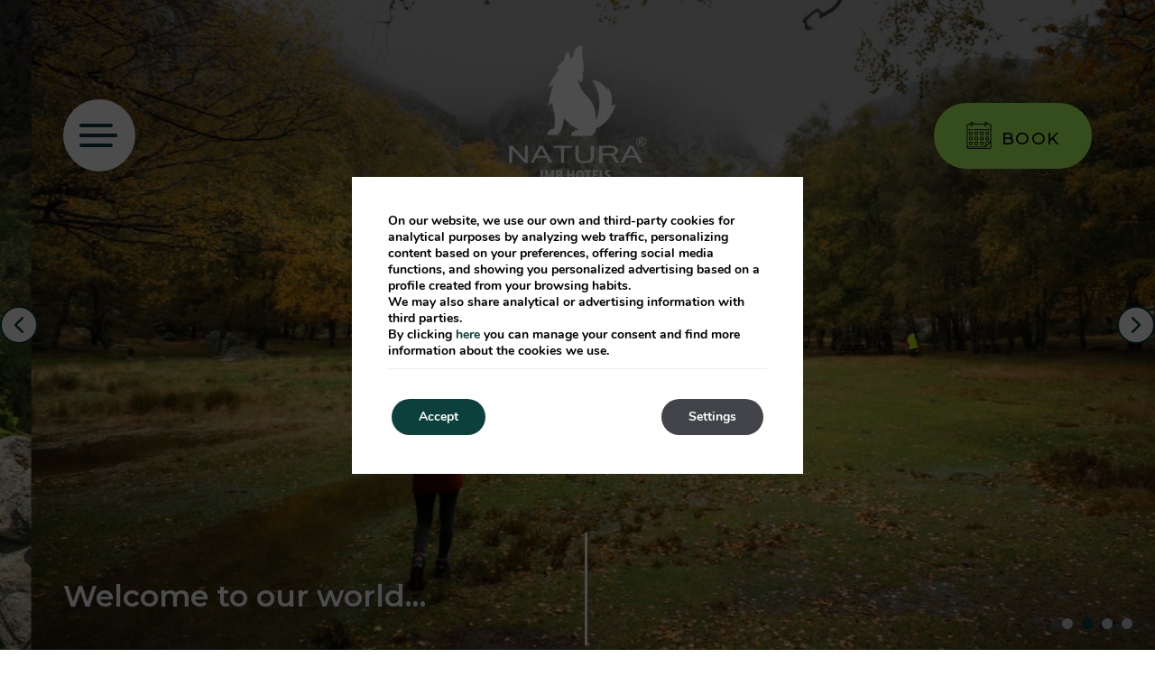

--- FILE ---
content_type: text/html; charset=UTF-8
request_url: https://www.naturaimbhotels.com/en/
body_size: 18176
content:
<!DOCTYPE html>

        <!--[if lt IE 7]> <html class="ie6" xmlns="http://www.w3.org/1999/xhtml" dir="ltr" lang="en" xml:lang="en"> <![endif]-->
        <!--[if IE 7]> <html class="ie7" xmlns="http://www.w3.org/1999/xhtml" dir="ltr" lang="en" xml:lang="en"> <![endif]-->
        <!--[if IE 8]> <html class="ie8" xmlns="http://www.w3.org/1999/xhtml" dir="ltr" lang="en" xml:lang="en"> <![endif]-->
        <!--[if IE 9]> <html class="ie9" xmlns="http://www.w3.org/1999/xhtml" dir="ltr" lang="en" xml:lang="en"> <![endif]-->
        <!--[if (gt IE 9)|!(IE)]><!--> <html xmlns="http://www.w3.org/1999/xhtml" dir="ltr" lang="en" xml:lang="en"> <!--<![endif]-->
    
<head>
	<title>Natura IMB Hotels Group | Official Web</title>
<meta name="description" content="Natura IMB Hotels Group - the main hotel group in Serra da Estrela | Come and discover us | Official Web - Best Price Guarantee" />
<link rel='dns-prefetch' href='//ajax.googleapis.com' />
<link rel='dns-prefetch' href='//cdnwp0.mirai.com' />
<link rel='dns-prefetch' href='//static-resources.mirai.com' />
<link rel='dns-prefetch' href='//fonts.googleapis.com' />
<link rel='dns-prefetch' href='//s.w.org' />
<link rel='stylesheet'   href='https://cdnwp1.mirai.com/contact-form-7/includes/css/styles.css' type='text/css' media='all' />
<link rel='stylesheet'   href='https://cdnwp1.mirai.com/mirai-flickity/includes/css/flickity.min.css' type='text/css' media='all' />
<link rel='stylesheet'   href='https://cdnwp0.mirai.com/css/bootstrap.css?ver=4.7.27' type='text/css' media='all' />
<link rel='stylesheet'   href='https://cdnwp0.mirai.com/css/bootstrap-addons.css?ver=4.7.27' type='text/css' media='all' />
<link rel='stylesheet'   href='https://fonts.googleapis.com/css?family=Open+Sans:300,400,700|Playfair+Display:400,700|Montserrat:wght@100;200;300;400;500;600;700;800;900' type='text/css' media='all' />
<link rel='stylesheet'   href='https://cdnwp0.mirai.com/css/mirai-icofonts.css?ver=4.7.27' type='text/css' media='all' />
<link rel='stylesheet'   href='https://cdnwp0.mirai.com/css/skeleton.css?ver=4.7.27' type='text/css' media='all' />
<link rel='stylesheet'   href='https://www.naturaimbhotels.com/wp-content/themes/grupo-natura-imb-hotels-2021/style.css?ver=1768201825' type='text/css' media='all' />
<link rel='stylesheet'   href='https://cdnwp1.mirai.com/gdpr-cookie-compliance-pro/assets/css/gdpr_cc_addon.css' type='text/css' media='all' />
<link rel='stylesheet'   href='https://cdnwp1.mirai.com/gdpr-cookie-compliance/dist/styles/gdpr-main.css' type='text/css' media='all' />
<style id='moove_gdpr_frontend-inline-css' type='text/css'>
#moove_gdpr_cookie_modal,#moove_gdpr_cookie_info_bar,.gdpr_cookie_settings_shortcode_content{font-family:Nunito,sans-serif}#moove_gdpr_save_popup_settings_button{background-color:#373737;color:#fff}#moove_gdpr_save_popup_settings_button:hover{background-color:#000}#moove_gdpr_cookie_info_bar .moove-gdpr-info-bar-container .moove-gdpr-info-bar-content a.mgbutton,#moove_gdpr_cookie_info_bar .moove-gdpr-info-bar-container .moove-gdpr-info-bar-content button.mgbutton{background-color:#0b403d}#moove_gdpr_cookie_modal .moove-gdpr-modal-content .moove-gdpr-modal-footer-content .moove-gdpr-button-holder a.mgbutton,#moove_gdpr_cookie_modal .moove-gdpr-modal-content .moove-gdpr-modal-footer-content .moove-gdpr-button-holder button.mgbutton,.gdpr_cookie_settings_shortcode_content .gdpr-shr-button.button-green{background-color:#0b403d;border-color:#0b403d}#moove_gdpr_cookie_modal .moove-gdpr-modal-content .moove-gdpr-modal-footer-content .moove-gdpr-button-holder a.mgbutton:hover,#moove_gdpr_cookie_modal .moove-gdpr-modal-content .moove-gdpr-modal-footer-content .moove-gdpr-button-holder button.mgbutton:hover,.gdpr_cookie_settings_shortcode_content .gdpr-shr-button.button-green:hover{background-color:#fff;color:#0b403d}#moove_gdpr_cookie_modal .moove-gdpr-modal-content .moove-gdpr-modal-close i,#moove_gdpr_cookie_modal .moove-gdpr-modal-content .moove-gdpr-modal-close span.gdpr-icon{background-color:#0b403d;border:1px solid #0b403d}#moove_gdpr_cookie_modal .moove-gdpr-modal-content .moove-gdpr-modal-close i:hover,#moove_gdpr_cookie_modal .moove-gdpr-modal-content .moove-gdpr-modal-close span.gdpr-icon:hover,#moove_gdpr_cookie_info_bar span[data-href]>u.change-settings-button{color:#0b403d}#moove_gdpr_cookie_modal .moove-gdpr-modal-content .moove-gdpr-modal-left-content #moove-gdpr-menu li.menu-item-selected a span.gdpr-icon,#moove_gdpr_cookie_modal .moove-gdpr-modal-content .moove-gdpr-modal-left-content #moove-gdpr-menu li.menu-item-selected button span.gdpr-icon{color:inherit}#moove_gdpr_cookie_modal .moove-gdpr-modal-content .moove-gdpr-modal-left-content #moove-gdpr-menu li:hover a,#moove_gdpr_cookie_modal .moove-gdpr-modal-content .moove-gdpr-modal-left-content #moove-gdpr-menu li:hover button{color:#000}#moove_gdpr_cookie_modal .moove-gdpr-modal-content .moove-gdpr-modal-left-content #moove-gdpr-menu li a span.gdpr-icon,#moove_gdpr_cookie_modal .moove-gdpr-modal-content .moove-gdpr-modal-left-content #moove-gdpr-menu li button span.gdpr-icon{color:inherit}#moove_gdpr_cookie_modal .gdpr-acc-link{line-height:0;font-size:0;color:transparent;position:absolute}#moove_gdpr_cookie_modal .moove-gdpr-modal-content .moove-gdpr-modal-close:hover i,#moove_gdpr_cookie_modal .moove-gdpr-modal-content .moove-gdpr-modal-left-content #moove-gdpr-menu li a,#moove_gdpr_cookie_modal .moove-gdpr-modal-content .moove-gdpr-modal-left-content #moove-gdpr-menu li button,#moove_gdpr_cookie_modal .moove-gdpr-modal-content .moove-gdpr-modal-left-content #moove-gdpr-menu li button i,#moove_gdpr_cookie_modal .moove-gdpr-modal-content .moove-gdpr-modal-left-content #moove-gdpr-menu li a i,#moove_gdpr_cookie_modal .moove-gdpr-modal-content .moove-gdpr-tab-main .moove-gdpr-tab-main-content a:hover,#moove_gdpr_cookie_info_bar.moove-gdpr-dark-scheme .moove-gdpr-info-bar-container .moove-gdpr-info-bar-content a.mgbutton:hover,#moove_gdpr_cookie_info_bar.moove-gdpr-dark-scheme .moove-gdpr-info-bar-container .moove-gdpr-info-bar-content button.mgbutton:hover,#moove_gdpr_cookie_info_bar.moove-gdpr-dark-scheme .moove-gdpr-info-bar-container .moove-gdpr-info-bar-content a:hover,#moove_gdpr_cookie_info_bar.moove-gdpr-dark-scheme .moove-gdpr-info-bar-container .moove-gdpr-info-bar-content button:hover,#moove_gdpr_cookie_info_bar.moove-gdpr-dark-scheme .moove-gdpr-info-bar-container .moove-gdpr-info-bar-content span.change-settings-button:hover,#moove_gdpr_cookie_info_bar.moove-gdpr-dark-scheme .moove-gdpr-info-bar-container .moove-gdpr-info-bar-content u.change-settings-button:hover,#moove_gdpr_cookie_info_bar span[data-href]>u.change-settings-button{color:#0b403d}#moove_gdpr_cookie_modal .moove-gdpr-modal-content .moove-gdpr-modal-left-content #moove-gdpr-menu li.menu-item-selected a,#moove_gdpr_cookie_modal .moove-gdpr-modal-content .moove-gdpr-modal-left-content #moove-gdpr-menu li.menu-item-selected button{color:#000}#moove_gdpr_cookie_modal .moove-gdpr-modal-content .moove-gdpr-modal-left-content #moove-gdpr-menu li.menu-item-selected a i,#moove_gdpr_cookie_modal .moove-gdpr-modal-content .moove-gdpr-modal-left-content #moove-gdpr-menu li.menu-item-selected button i{color:#000}#moove_gdpr_cookie_modal.lity-hide{display:none}#moove_gdpr_cookie_info_bar.gdpr-full-screen-infobar .moove-gdpr-info-bar-container .moove-gdpr-info-bar-content .moove-gdpr-cookie-notice p a{color:#0b403d!important}
</style>
<link rel="canonical" href="https://www.naturaimbhotels.com/en/" />
<link rel='shortlink' href='https://www.naturaimbhotels.com/en/' />
<!-- <meta name="NextGEN" version="3.2.23" /> -->
<link hreflang='pt' href='https://www.naturaimbhotels.com/pt/' rel='alternate' />
<link hreflang='fr' href='https://www.naturaimbhotels.com/fr/' rel='alternate' />
<link hreflang='en' href='https://www.naturaimbhotels.com/en/' rel='alternate' />
<link hreflang='es' href='https://www.naturaimbhotels.com/es/' rel='alternate' />
<link hreflang="x-default" href="https://www.naturaimbhotels.com/pt" rel="alternate" />
<link rel="shortcut icon" type="image/x-icon" href="https://www.naturaimbhotels.com/wp-content/themes/grupo-natura-imb-hotels-2021/images/favicon.ico" /><style>#wpadminbar #wp-admin-bar-site-name>.ab-item:before { content: none !important;}li#wp-admin-bar-site-name a { background: url( "https://www.naturaimbhotels.com/wp-content/themes/grupo-natura-imb-hotels-2021/images/favicon.ico" ) left center/20px no-repeat !important; padding-left: 21px !important; background-size: 20px !important; } li#wp-admin-bar-site-name { margin-left: 5px !important; } li#wp-admin-bar-site-name {} #wp-admin-bar-site-name div a { background: none !important; }
</style>    <script>
    window.dataLayer = window.dataLayer || [];
    function gtag(){dataLayer.push(arguments);}
    gtag('consent', 'default', {
        'ad_storage': 'denied',
        'ad_user_data': 'denied',
        'ad_personalization': 'denied',
        'analytics_storage': 'denied'
    });
    </script>
    <meta http-equiv = "Content-Type" content = "text/html; charset=utf-8" />
<!--[if ie]><meta http-equiv="X-UA-Compatible" content="IE=Edge"/><![endif]-->
<meta name="viewport" content="width=device-width, initial-scale=1.0, maximum-scale=1.0" />
<meta name="Contact" content="geral@naturaimbhotels.com">
<meta name="Rating" content="General">
<meta name="HandheldFriendly" content="True">
<meta name="MobileOptimized" content="320">
<meta name="dcterms.type" content="Text">
<meta name="dcterms.format" content="text/html">
<meta name="dcterms.title" content="Natura IMB Hotels Group | Official Web">
<meta name="dcterms.creator" content="Grupo Natura IMB Hotels">
<meta name="DC.Publisher" content="Grupo Natura IMB Hotels">
<meta name="dcterms.description" content="Natura IMB Hotels Group - the main hotel group in Serra da Estrela | Come and discover us | Official Web - Best Price Guarantee">
<meta name="dc.source" content="https://www.naturaimbhotels.com/en/">
<meta name="dcterms.language" content="en">
<meta name="og:type" content="website">
<meta name="og:title" content="Natura IMB Hotels Group | Official Web">
<meta name="og:description" content="Natura IMB Hotels Group - the main hotel group in Serra da Estrela | Come and discover us | Official Web - Best Price Guarantee">
<meta name="og:url" content="https://www.naturaimbhotels.com/en/">
<meta name="og:site_name" content="Grupo Natura IMB Hotels">
<meta name="og:image" content="https://www.naturaimbhotels.com/wp-content/themes/grupo-natura-imb-hotels-2021/images/logo.png">
<meta name="og:locale" content="pt_PT">
<meta name="og:locale:alternate" content="fr_FR">
<meta name="og:locale:alternate" content="en_US">
<meta name="og:locale:alternate" content="es_ES">
<meta name="name" content="Grupo Natura IMB Hotels">
<meta name="image" content="https://www.naturaimbhotels.com/wp-content/themes/grupo-natura-imb-hotels-2021/images/logo.png">
<meta name="twitter:card" content="summary_large_image">
<meta name="twitter:url" content="https://www.naturaimbhotels.com/en/">
<meta name="twitter:title" content="Natura IMB Hotels Group | Official Web">
<meta name="twitter:description" content="Natura IMB Hotels Group - the main hotel group in Serra da Estrela | Come and discover us | Official Web - Best Price Guarantee">
<meta name="twitter:image" content="https://www.naturaimbhotels.com/wp-content/themes/grupo-natura-imb-hotels-2021/images/logo.png">
<meta name="geo.region" content="PT">
<meta name="geo.placename" content="Covilha">
<link rel="shortcut icon" href="https://www.naturaimbhotels.com/wp-content/themes/grupo-natura-imb-hotels-2021/images/favicon.ico" />
<link rel="apple-touch-icon" href="https://www.naturaimbhotels.com/wp-content/themes/grupo-natura-imb-hotels-2021/images/apple_touch_icon.png" /></head>

<body id="grupo-natura-imb-hotels" class="home page-template-default page page-id-24 cat-home is-desktop en">
		<div id="sidebar-preheader" class="sidebar">
		<div class="preloader">
<div class="preload"></div>
<lottie-player src="https://assets2.lottiefiles.com/packages/lf20_XIIxSb.json"  background="transparent"  speed="1"  style="width: 100%; height: 800px;"    autoplay></lottie-player>
</div>	</div>
<div data-mirai-engine='mirai_tr' data-idchain="501481" data-init='false'></div>	<div id="container"  class=''>
		<header id="header"  class=''>
			<div  class='content row-fluid'>

				<div id="modal-menuweb" class="header-menu mirai-modal flex fx-column left-pos modal-menu-content" data-unique="true" data-to="fade" data-fixed="desktop" data-bodymark="true">
   <div class="mi-modal-content flex fx-justify-center fx-column pvm">
		  <div class="full-width flex fx-align-center">
			  <div class="close-modal-menuweb">
				  <button type="button" class="mi-modal-close" data-dismiss="mirai-modal" aria-label="Close" aria-hidden="true"><i class="close01-micon"></i></button>
				  <p>Close</p>
			  </div>
			  <div class="flex fx-column ptxl">
				  <div class="widget qts_widget widget_qtranslate"><ul id="qtranslateslug--1-chooser" class="qts_type_text qts-lang-menu">
<li  class="qts_lang_item "><a href="https://www.naturaimbhotels.com/pt" lang="pt" hreflang="pt">pt</a></li>
<li  class="qts_lang_item "><a href="https://www.naturaimbhotels.com/fr" lang="fr" hreflang="fr">fr</a></li>
<li  class="qts_lang_item active"><a href="https://www.naturaimbhotels.com/en" lang="en" hreflang="en">en</a></li>
<li  class="qts_lang_item last-child"><a href="https://www.naturaimbhotels.com/es" lang="es" hreflang="es">es</a></li>
</ul>
</div>
				<a href="#" class="back-main-menu show-mobile arrow-btn mts"><i class="arrow02-l-micon inline-block"></i></a>
				 <ul id="menu_web" class="menu "><li id="menu-item-198" class="menu-item menu-item-type-post_type menu-item-object-page menu-item-home current-menu-item page_item page-item-24 current_page_item menu-item-198"><a title="Home">Home</a></li>
<li id="menu-item-201" class="parent-menu hotels-menu menu-item menu-item-type-custom menu-item-object-custom menu-item-has-children menu-item-201"><a title="Hotels" href="#">Hotels</a>
<ul class="sub-menu">
	<li id="menu-item-838" class="hotel-name menu-item menu-item-type-custom menu-item-object-custom menu-item-838"><a title="Puralã&lt;br&gt;&lt;span class=&quot;hotel-subtitle hide-mobile&quot;&gt;Wool Valley Hotel &amp; Spa&lt;/span&gt;&lt;br&gt;&lt;span class=&quot;hotel-stars&quot;&gt;&lt;i class=&quot;star02-micon&quot;&gt;&lt;/i&gt;&lt;i class=&quot;star02-micon&quot;&gt;&lt;/i&gt;&lt;i class=&quot;star02-micon&quot;&gt;&lt;/i&gt;&lt;i class=&quot;star02-micon&quot;&gt;&lt;/i&gt;&lt;/span&gt;" target="_blank" href="https://www.hotelpurala.pt/">Puralã<br><span class="hotel-subtitle hide-mobile">Wool Valley Hotel &#038; Spa</span><br><span class="hotel-stars"><i class="star02-micon"></i><i class="star02-micon"></i><i class="star02-micon"></i><i class="star02-micon"></i></span></a></li>
	<li id="menu-item-839" class="menu-item menu-item-type-custom menu-item-object-custom menu-item-839"><a title="H2otel&lt;br&gt;&lt;span class=&quot;hotel-subtitle hide-mobile&quot;&gt;Congress &amp; Medical Spa&lt;/span&gt;&lt;br&gt;&lt;span class=&quot;hotel-stars&quot;&gt;&lt;span class=&quot;hotel-stars&quot;&gt;&lt;i class=&quot;star02-micon&quot;&gt;&lt;/i&gt;&lt;i class=&quot;star02-micon&quot;&gt;&lt;/i&gt;&lt;i class=&quot;star02-micon&quot;&gt;&lt;/i&gt;&lt;i class=&quot;star02-micon&quot;&gt;&lt;/i&gt;SUP&lt;/span&gt;&lt;/span&gt;" target="_blank" href="https://www.h2otel.pt/">H2otel<br><span class="hotel-subtitle hide-mobile">Congress &#038; Medical Spa</span><br><span class="hotel-stars"><span class="hotel-stars"><i class="star02-micon"></i><i class="star02-micon"></i><i class="star02-micon"></i><i class="star02-micon"></i>SUP</span></span></a></li>
	<li id="menu-item-850" class="hotel-name menu-item menu-item-type-custom menu-item-object-custom menu-item-850"><a title="Versatile&lt;br&gt;&lt;span class=&quot;hotel-subtitle hide-mobile&quot;&gt;The hotel that suits you&lt;/span&gt;&lt;br&gt;&lt;span class=&quot;hotel-stars&quot;&gt;&lt;i class=&quot;star02-micon&quot;&gt;&lt;/i&gt;&lt;i class=&quot;star02-micon&quot;&gt;&lt;/i&gt;&lt;i class=&quot;star02-micon&quot;&gt;&lt;/i&gt;&lt;i class=&quot;star02-micon&quot;&gt;&lt;/i&gt;&lt;/span&gt;" target="_blank" href="https://www.hotelversatile.pt/">Versatile<br><span class="hotel-subtitle hide-mobile">The hotel that suits you</span><br><span class="hotel-stars"><i class="star02-micon"></i><i class="star02-micon"></i><i class="star02-micon"></i><i class="star02-micon"></i></span></a></li>
	<li id="menu-item-851" class="hotel-name menu-item menu-item-type-custom menu-item-object-custom menu-item-851"><a title="Lusitânia&lt;br&gt;&lt;span class=&quot;hotel-subtitle hide-mobile&quot;&gt;Congress &amp; Spa&lt;/span&gt;&lt;br&gt;&lt;span class=&quot;hotel-stars&quot;&gt;&lt;i class=&quot;star02-micon&quot;&gt;&lt;/i&gt;                         	&lt;i class=&quot;star02-micon&quot;&gt;&lt;/i&gt;&lt;i class=&quot;star02-micon&quot;&gt;&lt;/i&gt;&lt;i class=&quot;star02-micon&quot;&gt;&lt;/i&gt;&lt;/span&gt;" target="_blank" href="https://www.hotellusitania.pt/">Lusitânia<br><span class="hotel-subtitle hide-mobile">Congress &#038; Spa</span><br><span class="hotel-stars"><i class="star02-micon"></i>                         	<i class="star02-micon"></i><i class="star02-micon"></i><i class="star02-micon"></i></span></a></li>
	<li id="menu-item-852" class="hotel-name menu-item menu-item-type-custom menu-item-object-custom menu-item-852"><a title="Sport Hotel&lt;br&gt;&lt;span class=&quot;hotel-subtitle&quot;&gt;Gym &amp; Spa&lt;/span&gt;&lt;br&gt;&lt;span class=&quot;hotel-stars&quot;&gt;&lt;i class=&quot;star02-micon&quot;&gt;&lt;/i&gt;&lt;i class=&quot;star02-micon&quot;&gt;&lt;/i&gt;&lt;i class=&quot;star02-micon&quot;&gt;&lt;/i&gt;&lt;/span&gt;" target="_blank" href="https://www.sporthotel.pt/">Sport Hotel<br><span class="hotel-subtitle">Gym &#038; Spa</span><br><span class="hotel-stars"><i class="star02-micon"></i><i class="star02-micon"></i><i class="star02-micon"></i></span></a></li>
</ul>
</li>
<li id="menu-item-921" class="menu-item menu-item-type-post_type menu-item-object-page menu-item-921"><a title="Destination" href="https://www.naturaimbhotels.com/en/destination/">Destination</a></li>
<li id="menu-item-211" class="menu-item menu-item-type-post_type menu-item-object-page menu-item-211"><a title="Promotions" href="https://www.naturaimbhotels.com/en/promotions/">Promotions</a></li>
<li id="menu-item-199" class="parent-menu experiences-menu menu-item menu-item-type-post_type menu-item-object-page menu-item-has-children menu-item-199"><a title="Experiences" href="https://www.naturaimbhotels.com/en/experiences/">Experiences</a>
<ul class="sub-menu">
	<li id="menu-item-842" class="menu-item menu-item-type-post_type menu-item-object-page menu-item-842"><a title="Spa &amp; Wellness" href="https://www.naturaimbhotels.com/en/spa-wellness/">Spa &#038; Wellness</a></li>
	<li id="menu-item-853" class="menu-item menu-item-type-post_type menu-item-object-page menu-item-853"><a title="Sport &amp; Activity" href="https://www.naturaimbhotels.com/en/sport-activity/">Sport &#038; Activity</a></li>
	<li id="menu-item-844" class="menu-item menu-item-type-post_type menu-item-object-page menu-item-844"><a title="Gastronomy" href="https://www.naturaimbhotels.com/en/gastronomy/">Gastronomy</a></li>
	<li id="menu-item-845" class="menu-item menu-item-type-post_type menu-item-object-page menu-item-845"><a title="Events" href="https://www.naturaimbhotels.com/en/events/">Events</a></li>
</ul>
</li>
<li id="menu-item-1519" class="menu-item menu-item-type-custom menu-item-object-custom menu-item-1519"><a title="Vouchers" target="_blank" href="https://loja.naturaimbhotels.com/">Vouchers</a></li>
<li id="menu-item-2116" class="menu-item menu-item-type-post_type menu-item-object-page menu-item-2116"><a title="Blog" href="https://www.naturaimbhotels.com/en/blog/">Blog</a></li>
</ul>
				 <ul id="menu_aux3" class="menu menu-web-contact"><li id="menu-item-922" class="menu-item menu-item-type-post_type menu-item-object-page menu-item-922"><a title="Contact" href="https://www.naturaimbhotels.com/en/contact/">Contact</a></li>
<li id="menu-item-923" class="menu-item menu-item-type-post_type menu-item-object-page menu-item-923"><a title="Location" href="https://www.naturaimbhotels.com/en/location/">Location</a></li>
<li id="menu-item-1036" class="menu-item menu-item-type-post_type menu-item-object-page menu-item-1036"><a title="Covilhã Country Club" href="https://www.naturaimbhotels.com/en/covilha-country-club/">Covilhã Country Club</a></li>
</ul>
			  </div>
			  
			  
		   <div class="social-media-wrapper">
			   <a href="https://www.facebook.com/NaturaIMBHotels" title="Follow us on Facebook" class="" target="_blank">Follow us on Facebook<span><i class="facebook01-micon"></i></span></a>
		   </div>
	   </div>
   </div>
</div><div id="engine-modal" class="mirai-modal flex fx-align-end fx-column right-pos modal-engine-content" data-unique="true" data-to="fade" data-fixed="desktop" data-bodymark="true">
   <div class="mi-modal-content col-md-5 col-xs-12 flex fx-align-center fx-justify-center pvm phs">
	   <div class="full-width align-center">
		   <button type="button" class="mi-modal-close" data-dismiss="mirai-modal" aria-label="Close" aria-hidden="true"><i class="close01-micon"></i></button>
		   <div class="bg-white-round align-center inline-block">
			   <!--h6 class="uppercase pbs">Best price guaranteed</h6-->
			   <div class="mi-be-square">
				   <div data-mirai-engine='mirai_be' data-lang='en' data-idchain='501481'  data-device='both' data-mobile-display='form'></div>
                
			   </div>
		   </div>
	   </div>
   </div>
</div><div id="fixed-header" class="hamburguer-header" data-offset="sticky" data-transparent="true" data-hamburguer-desktop="true">
	<div id="navigationweb" class="flex fx-space-between fx-align-center phm">

	   <div class="burguer-wrapper flex fx-align-center">
			<div class="flex fx-align-center">
			   <a href="#" data-open="modal-menuweb" class="menu-modal-btn" data-key="mirai-modal">
				   <i class="lines"></i>
			   </a>
			   <!--p class="white-text small-p plxs hide-mobile">Menu</p-->
		 </div>
	   </div>

		 <h1 itemscope itemtype='http://schema.org/Organization' id='logo' ><a itemprop='url' href='https://www.naturaimbhotels.com/en/'style = "pointer-events: none" title='Grupo Natura IMB Hotels ' rel='home'><img itemprop='logo' src='https://www.naturaimbhotels.com/wp-content/themes/grupo-natura-imb-hotels-2021/images/logo.png' alt='Grupo Natura IMB Hotels' /><span class='visible-phone'>Grupo Natura IMB Hotels</span></a></h1> <!-- Logo -->

	   <div class="modal-engine-wrapper" data-offset="#fixed-header" data-offsetdelegate="#content-header"> <!-- Modal engine -->
        <div class="flex fx-align-center">
          <div data-mirai-engine="mirai_cl" data-lang="en"></div>
          <div class="flex fx-column fx-align-center">
            <a href="#" data-open="engine-modal" data-key="mirai-modal" class="primary-btn booking-modal-btn"><i class="flaticon-calendar inline-block mrxs"></i>Book</a>
            <!--p class="white-text ptxs hide-mobile">Best price guaranteed</p-->
          </div>
        </div>
	   </div>

 </div>
</div><div id="newsletter-modal" class="newsletter-modal mirai-modal flex fx-column" data-unique="true" data-to="fade" data-fixed="desktop" data-bodymark="true">
   <div class="mi-modal-header">
	   <button type="button" class="mi-modal-close" data-dismiss="mirai-modal" aria-label="Close" aria-hidden="true"><i class="close02-micon"></i></button>
   </div>
   <div class="mi-modal-content flex fx-align-center pvm">
	   <div class="container">
		   <div class="common-form col-md-6 offset-md-3 col-sm-8 offset-sm-2 col-xs-12 offset-xs-0">
			   <h4 class="mi-title3 align-center pbs">Subscribe to our newsletter</h4>
			  <div role="form" class="wpcf7" id="wpcf7-f2077-o1" lang="pt-PT" dir="ltr">
<div class="screen-reader-response"></div>
<form action="/en/#wpcf7-f2077-o1" method="post" class="wpcf7-form" novalidate="novalidate">
<div style="display: none;">
<input type="hidden" name="_wpcf7" value="2077" />
<input type="hidden" name="_wpcf7_version" value="4.9.2" />
<input type="hidden" name="_wpcf7_locale" value="pt_PT" />
<input type="hidden" name="_wpcf7_unit_tag" value="wpcf7-f2077-o1" />
<input type="hidden" name="_wpcf7_container_post" value="0" />
</div>
<div><label for="name">Name*</label><span class="wpcf7-form-control-wrap name"><input type="text" name="name" value="" size="40" class="wpcf7-form-control wpcf7-text wpcf7-validates-as-required" aria-required="true" aria-invalid="false" /></span></div>
<div><label for="email">Email*</label><span class="wpcf7-form-control-wrap email"><input type="email" name="email" value="" size="40" class="wpcf7-form-control wpcf7-text wpcf7-email wpcf7-validates-as-required wpcf7-validates-as-email" aria-required="true" aria-invalid="false" /></span></div>
<div><label for="country">Country*</label><span class="wpcf7-form-control-wrap country"><select name="country" class="wpcf7-form-control wpcf7-select wpcf7-validates-as-required" aria-required="true" aria-invalid="false"><option value="">---</option><option value="Afghanistan">Afghanistan</option><option value="Albania">Albania</option><option value="Algeria">Algeria</option><option value="American Samoa">American Samoa</option><option value="Andorra">Andorra</option><option value="Angola">Angola</option><option value="Anguilla">Anguilla</option><option value="Antarctica">Antarctica</option><option value="Antigua and Barbuda">Antigua and Barbuda</option><option value="Argentina">Argentina</option><option value="Armenia">Armenia</option><option value="Aruba">Aruba</option><option value="Australia">Australia</option><option value="Austria">Austria</option><option value="Azerbaijan">Azerbaijan</option><option value="Bahamas">Bahamas</option><option value="Bahrain">Bahrain</option><option value="Bangladesh">Bangladesh</option><option value="Barbados">Barbados</option><option value="Belarus">Belarus</option><option value="Belgium">Belgium</option><option value="Belize">Belize</option><option value="Benin">Benin</option><option value="Bermuda">Bermuda</option><option value="Bhutan">Bhutan</option><option value="Bolivia">Bolivia</option><option value="Bosnia and Herzegovina">Bosnia and Herzegovina</option><option value="Botswana">Botswana</option><option value="Brazil">Brazil</option><option value="Brunei Darussalam">Brunei Darussalam</option><option value="Bulgaria">Bulgaria</option><option value="Burkina Faso">Burkina Faso</option><option value="Burundi">Burundi</option><option value="Cambodia">Cambodia</option><option value="Cameroon">Cameroon</option><option value="Canada">Canada</option><option value="Cape Verde">Cape Verde</option><option value="Cayman Islands">Cayman Islands</option><option value="Central African Republic">Central African Republic</option><option value="Chad">Chad</option><option value="Chile">Chile</option><option value="China">China</option><option value="Christmas Island">Christmas Island</option><option value="Colombia">Colombia</option><option value="Comoros">Comoros</option><option value="Democratic Republic of the Congo (Kinshasa)">Democratic Republic of the Congo (Kinshasa)</option><option value="Congo, Republic of(Brazzaville)">Congo, Republic of(Brazzaville)</option><option value="Cook Islands">Cook Islands</option><option value="Costa Rica">Costa Rica</option><option value="Ivory Coast (Cote d&#039;Ivoire)">Ivory Coast (Cote d&#039;Ivoire)</option><option value="Croatia">Croatia</option><option value="Cuba">Cuba</option><option value="Cyprus">Cyprus</option><option value="Czech Republic">Czech Republic</option><option value="Denmark">Denmark</option><option value="Djibouti">Djibouti</option><option value="Dominica">Dominica</option><option value="Dominican Republic">Dominican Republic</option><option value="East Timor Timor-Leste">East Timor Timor-Leste</option><option value="Ecuador">Ecuador</option><option value="Egypt">Egypt</option><option value="El Salvador">El Salvador</option><option value="Equatorial Guinea">Equatorial Guinea</option><option value="Eritrea">Eritrea</option><option value="Estonia">Estonia</option><option value="Ethiopia">Ethiopia</option><option value="Falkland Islands">Falkland Islands</option><option value="Faroe Islands">Faroe Islands</option><option value="Fiji">Fiji</option><option value="Finland">Finland</option><option value="France">France</option><option value="French Guiana">French Guiana</option><option value="French Polynesia">French Polynesia</option><option value="Gabon">Gabon</option><option value="Gambia">Gambia</option><option value="Georgia">Georgia</option><option value="Germany">Germany</option><option value="Ghana">Ghana</option><option value="Gibraltar">Gibraltar</option><option value="Great Britain">Great Britain</option><option value="Greece">Greece</option><option value="Greenland">Greenland</option><option value="Grenada">Grenada</option><option value="Guadeloupe">Guadeloupe</option><option value="Guam">Guam</option><option value="Guatemala">Guatemala</option><option value="Guinea">Guinea</option><option value="Guinea-Bissau">Guinea-Bissau</option><option value="Guyana">Guyana</option><option value="Haiti">Haiti</option><option value="Honduras">Honduras</option><option value="Hong Kong">Hong Kong</option><option value="Hungary">Hungary</option><option value="Iceland">Iceland</option><option value="India">India</option><option value="Indonesia">Indonesia</option><option value="Iran (Islamic Republic of)">Iran (Islamic Republic of)</option><option value="Iraq">Iraq</option><option value="Ireland">Ireland</option><option value="Israel">Israel</option><option value="Italy">Italy</option><option value="Jamaica">Jamaica</option><option value="Japan">Japan</option><option value="Jordan">Jordan</option><option value="Kazakhstan">Kazakhstan</option><option value="Kenya">Kenya</option><option value="Kiribati">Kiribati</option><option value="Korea, Democratic People&#039;s Rep. (North Korea)">Korea, Democratic People&#039;s Rep. (North Korea)</option><option value="Korea, Republic of (South Korea)">Korea, Republic of (South Korea)</option><option value="Kosovo">Kosovo</option><option value="Kuwait">Kuwait</option><option value="Kyrgyzstan">Kyrgyzstan</option><option value="Lao, People&#039;s Democratic Republic">Lao, People&#039;s Democratic Republic</option><option value="Latvia">Latvia</option><option value="Lebanon">Lebanon</option><option value="Lesotho">Lesotho</option><option value="Liberia">Liberia</option><option value="Libya">Libya</option><option value="Liechtenstein">Liechtenstein</option><option value="Lithuania">Lithuania</option><option value="Luxembourg">Luxembourg</option><option value="Macao">Macao</option><option value="Macedonia, Rep. of">Macedonia, Rep. of</option><option value="Madagascar">Madagascar</option><option value="Malawi">Malawi</option><option value="Malaysia">Malaysia</option><option value="Maldives">Maldives</option><option value="Mali">Mali</option><option value="Malta">Malta</option><option value="Marshall Islands">Marshall Islands</option><option value="Martinique">Martinique</option><option value="Mauritania">Mauritania</option><option value="Mauritius">Mauritius</option><option value="Mayotte">Mayotte</option><option value="Mexico">Mexico</option><option value="Micronesia, Federal States of">Micronesia, Federal States of</option><option value="Moldova, Republic of">Moldova, Republic of</option><option value="Monaco">Monaco</option><option value="Mongolia">Mongolia</option><option value="Montenegro">Montenegro</option><option value="Montserrat">Montserrat</option><option value="Morocco">Morocco</option><option value="Mozambique">Mozambique</option><option value="Myanmar, Burma">Myanmar, Burma</option><option value="Namibia">Namibia</option><option value="Nauru">Nauru</option><option value="Nepal">Nepal</option><option value="Netherlands">Netherlands</option><option value="Netherlands Antilles">Netherlands Antilles</option><option value="New Caledonia">New Caledonia</option><option value="New Zealand">New Zealand</option><option value="Nicaragua">Nicaragua</option><option value="Niger">Niger</option><option value="Nigeria">Nigeria</option><option value="Niue">Niue</option><option value="Northern Mariana Islands">Northern Mariana Islands</option><option value="Norway">Norway</option><option value="Oman">Oman</option><option value="Pakistan">Pakistan</option><option value="Palau">Palau</option><option value="Palestinian territories">Palestinian territories</option><option value="Panama">Panama</option><option value="Papua New Guinea">Papua New Guinea</option><option value="Paraguay">Paraguay</option><option value="Peru">Peru</option><option value="Philippines">Philippines</option><option value="Pitcairn Island">Pitcairn Island</option><option value="Poland">Poland</option><option value="Portugal">Portugal</option><option value="Puerto Rico">Puerto Rico</option><option value="Qatar">Qatar</option><option value="Reunion Island">Reunion Island</option><option value="Romania">Romania</option><option value="Russian Federation">Russian Federation</option><option value="Rwanda">Rwanda</option><option value="Saint Kitts and Nevis">Saint Kitts and Nevis</option><option value="Saint Lucia">Saint Lucia</option><option value="Saint Vincent and the Grenadines">Saint Vincent and the Grenadines</option><option value="Samoa">Samoa</option><option value="San Marino">San Marino</option><option value="Sao Tome and Príncipe">Sao Tome and Príncipe</option><option value="Saudi Arabia">Saudi Arabia</option><option value="Senegal">Senegal</option><option value="Serbia">Serbia</option><option value="Seychelles">Seychelles</option><option value="Sierra Leone">Sierra Leone</option><option value="Singapore">Singapore</option><option value="Slovakia (Slovak Republic)">Slovakia (Slovak Republic)</option><option value="Slovenia">Slovenia</option><option value="Solomon Islands">Solomon Islands</option><option value="Somalia">Somalia</option><option value="South Africa">South Africa</option><option value="Spain" selected="selected">Spain</option><option value="Sri Lanka">Sri Lanka</option><option value="Sudan">Sudan</option><option value="Suriname">Suriname</option><option value="Swaziland">Swaziland</option><option value="Sweden">Sweden</option><option value="Switzerland">Switzerland</option><option value="Syria, Syrian Arab Republic">Syria, Syrian Arab Republic</option><option value="Taiwan">Taiwan</option><option value="Tajikistan">Tajikistan</option><option value="Tanzania">Tanzania</option><option value="Thailand">Thailand</option><option value="Tibet">Tibet</option><option value="Timor-Leste (East Timor)">Timor-Leste (East Timor)</option><option value="Togo">Togo</option><option value="Tokelau">Tokelau</option><option value="Tonga">Tonga</option><option value="Trinidad and Tobago">Trinidad and Tobago</option><option value="Tunisia">Tunisia</option><option value="Turkey">Turkey</option><option value="Turkmenistan">Turkmenistan</option><option value="Turks and Caicos Islands">Turks and Caicos Islands</option><option value="Tuvalu">Tuvalu</option><option value="Uganda">Uganda</option><option value="Ukraine">Ukraine</option><option value="United Arab Emirates">United Arab Emirates</option><option value="United Kingdom">United Kingdom</option><option value="United States">United States</option><option value="Uruguay">Uruguay</option><option value="Uzbekistan">Uzbekistan</option><option value="Vanuatu">Vanuatu</option><option value="Vatican City State (Holy See)">Vatican City State (Holy See)</option><option value="Venezuela">Venezuela</option><option value="Vietnam">Vietnam</option><option value="Virgin Islands (British)">Virgin Islands (British)</option><option value="Virgin Islands (U.S.)">Virgin Islands (U.S.)</option><option value="Wallis and Futuna Islands">Wallis and Futuna Islands</option><option value="Western Sahara">Western Sahara</option><option value="Yemen">Yemen</option><option value="Zambia">Zambia</option><option value="Zimbabwe">Zimbabwe</option></select></span></div>
<div class="row flex fx-wrap legal-submit-box">
<span class="wpcf7-form-control-wrap quiz-274"><label><span class="wpcf7-quiz-label">5+5?</span> <input type="text" name="quiz-274" size="40" class="wpcf7-form-control wpcf7-quiz" autocomplete="off" aria-required="true" aria-invalid="false" /></label><input type="hidden" name="_wpcf7_quiz_answer_quiz-274" value="fa4709eff5b4256771a78e8ef08ed544" /></span></p>
<div class="align-center align-left-xs">
<div class="wpcf7-form-control-wrap"><div data-sitekey="6LeuE7oUAAAAAHdwe1sDYfaQys5INbRVb20ixZ6d" class="wpcf7-form-control g-recaptcha wpcf7-recaptcha"></div>
<noscript>
	<div style="width: 302px; height: 422px;">
		<div style="width: 302px; height: 422px; position: relative;">
			<div style="width: 302px; height: 422px; position: absolute;">
				<iframe src="https://www.google.com/recaptcha/api/fallback?k=6LeuE7oUAAAAAHdwe1sDYfaQys5INbRVb20ixZ6d" frameborder="0" scrolling="no" style="width: 302px; height:422px; border-style: none;">
				</iframe>
			</div>
			<div style="width: 300px; height: 60px; border-style: none; bottom: 12px; left: 25px; margin: 0px; padding: 0px; right: 25px; background: #f9f9f9; border: 1px solid #c1c1c1; border-radius: 3px;">
				<textarea id="g-recaptcha-response" name="g-recaptcha-response" class="g-recaptcha-response" style="width: 250px; height: 40px; border: 1px solid #c1c1c1; margin: 10px 25px; padding: 0px; resize: none;">
				</textarea>
			</div>
		</div>
	</div>
</noscript>
</div>
</div>
<div class="accept-privacity align-center align-left-xs"> <span class="wpcf7-form-control-wrap acceptance-700"><input type="checkbox" name="acceptance-700" value="1" class="wpcf7-form-control wpcf7-acceptance" aria-invalid="false" /></span> <a href="https://www.naturaimbhotels.com/en/legal-notice/">I have read and accept the privacy policy</a>
  </div>
<div class="submit-wrapper align-center align-left-xs"> <input type="submit" value="Send" class="wpcf7-form-control wpcf7-submit" />
  </div>
</div>
<div style="display:none;">
    <label for="honeypot">Leave this field empty</label><br />
    <span class="wpcf7-form-control-wrap honeypot"><input type="text" name="honeypot" value="" size="40" class="wpcf7-form-control wpcf7-text" aria-invalid="false" /></span>
  </div>
<p>  <input type="hidden" id="form_start_time" name="form_start_time" value="<?php echo time(); ?>"><br />
</form>
<p><script>
  document.querySelector('#contact-form').addEventListener('submit', function(e) {
    var honeypot = document.getElementById('honeypot').value;
    if (honeypot) {
      e.preventDefault();
      alert('Spam detected!');
      return;
    }</p>
<p>    var startTime = document.getElementById('form_start_time').value;
    var currentTime = Math.floor(Date.now() / 1000);
    var timeDifference = currentTime - startTime;</p>
<p>    if (timeDifference < 5) {
      e.preventDefault();
      alert('Form submitted too quickly, possible spam!');
    }
  });
</script></p><input type="hidden" name="user_lang" value="en" /><div class="wpcf7-response-output wpcf7-display-none"></div></form></div>
		   </div>
	   </div>
   </div>
</div>
			</div>
		</header>
		<!-- end header -->


		<section id="main"  class=''>
			<div  class='content row-fluid'>
<!--section id="content-header" class="full-screen-container flex fx-wrap">
	<div class="overflow-h absolute full">
		[get_ngg_image id='19' id_mobile='18' align=' bg-img']
		<a href="#home-hotels" class="go-to-anchor"><span></span></a>
	</div>
</section-->

<section id="content-header" class="full-screen-container flex fx-align-end fx-wrap">
	
	<div class="header-carousel bg-img" data-flickity='{"autoPlay": 6000, "wrapAround": true }'>
		<div class="carousel-cell">
			<img src='/wp-content/uploads/sites/2285/nggallery/01-home//New-Project-2021-07-30T082636.580.jpg' alt="Grupo Natura IMB Hotels"  title="Grupo Natura IMB Hotels"  class="align bg-img"   />
		</div>
		<div class="carousel-cell">
			<img src='/wp-content/uploads/sites/2285/nggallery/01-home//New-Project-2021-07-30T082628.013.jpg' alt="Grupo Natura IMB Hotels"  title="Grupo Natura IMB Hotels"  class="align bg-img"   />
		</div>
		<div class="carousel-cell">
			<img src='/wp-content/uploads/sites/2285/nggallery/01-home//New-Project-2021-07-30T082633.768.jpg' alt="Grupo Natura IMB Hotels"  title="Grupo Natura IMB Hotels"  class="align bg-img"   />
		</div>
		<div class="carousel-cell">
			<img src='/wp-content/uploads/sites/2285/nggallery/01-home//New-Project-2021-07-30T082639.073.jpg' alt="Grupo Natura IMB Hotels"  title="Grupo Natura IMB Hotels"  class="align bg-img"   />
		</div>
	</div>
	

	<div class="engine-wrapper">
		<div class="relative container">
			<div data-mirai-engine='mirai_be' data-lang='en' data-idchain='501481'  data-device='mobile'></div>
		</div>
		<div class="nosso plm white-text">
			<h2 class="hotel-name mi-title3">Welcome to our world&#8230;</h2>
		</div>
		<div class="container align-center pbs">
			<div class="row pts">
				<a href="#home-hotels" class="go-to-anchor"><span></span></a>
			</div>
		</div>
	</div>
</section>


<section id="home-hotels" class="ptm pbs hotel-cards-content">
	<div class="container-lg">
		<h4 class="mi-title2">Experiences all year</h4>
		<p class="mi-subtitle ptxs pbs">Natura IMB Hotels, five different hotels in the Estrela Geopark.</p>

		
		<div class="slider-type1 hotel-cards"
			data-flickity='{"cellAlign": "left", "pageDots": true, "groupCells": true, "wrapAround": true, "autoPlay": true }'>
			<!-- purala -->
			<div class="carousel-cell col-md-4 col-sm-6 col-xs-12 pas">
				<div class="card-content-wrapper">
					<div class="relative white-text">
						<!-- img src="http://dummyimage.com/550x350/EEE/ffffff.jpg" class="full-width"/ -->
						<img src='/wp-content/uploads/sites/2285/nggallery/01-home//home_02_purala.jpg' alt="Grupo Natura IMB Hotels"  title="Grupo Natura IMB Hotels"  class="align full-width"   />
						<div class="bg-dark-fill absolute full"></div>
						<a href="https://www.hotelpurala.pt/" title="See hotel" class="secundary-btn" target="_blank">See hotel<i
								class="arrow02-r-micon"></i></a>
					</div>
					<div class="hotel-name-wrapper pas">
						<h2 class="hotel-name mi-title3">Puralã</h2>
						<h3 class="hotel-subtitle mi-title5">Wool Valley Hotel &#038; Spa</h3>
						<span class="hotel-stars">
							<i class="star02-micon"></i>
							<i class="star02-micon"></i>
							<i class="star02-micon"></i>
							<i class="star02-micon"></i>
						</span>
					</div>
				</div>
			</div>
			<!-- h20 -->
			<div class="carousel-cell col-md-4 col-sm-6 col-xs-12 pas">
				<div class="card-content-wrapper">
					<div class="relative white-text">
						<!-- img src="http://dummyimage.com/550x350/EEE/ffffff.jpg" class="full-width"/ -->
						<img src='/wp-content/uploads/sites/2285/nggallery/01-home//home_02_h2o.jpg' alt="Grupo Natura IMB Hotels"  title="Grupo Natura IMB Hotels"  class="align full-width"   />
						<div class="bg-dark-fill absolute full"></div>
						<a href="https://www.h2otel.pt/" title="See hotel" class="secundary-btn" target="_blank">See hotel<i
								class="arrow02-r-micon"></i></a>
					</div>
					<div class="hotel-name-wrapper pas">
						<h2 class="hotel-name mi-title3">H2otel</h2>
						<h3 class="hotel-subtitle mi-title5">Congress &#038; Medical Spa</h3>
						<span class="hotel-stars">
							<i class="star02-micon"></i>
							<i class="star02-micon"></i>
							<i class="star02-micon"></i>
							<i class="star02-micon"></i>
							SUP
						</span>
					</div>
				</div>
			</div>
			<!-- vanguarda - Versatile -->
			<div class="carousel-cell col-md-4 col-sm-6 col-xs-12 pas">
				<div class="card-content-wrapper">
					<div class="relative white-text">
						<!-- img src="http://dummyimage.com/550x350/EEE/ffffff.jpg" class="full-width"/ -->
						<img src='/wp-content/uploads/sites/2285/nggallery/01-home//home-01-versatile_new.jpg' alt="Grupo Natura IMB Hotels"  title="Grupo Natura IMB Hotels"  class="align full-width"   />
						<div class="bg-dark-fill absolute full"></div>
						<a href="https://www.hotelversatile.pt/" title="See hotel" class="secundary-btn" target="_blank">See hotel<i
								class="arrow02-r-micon"></i></a>
					</div>
					<div class="hotel-name-wrapper pas">
						<h2 class="hotel-name mi-title3">Versatile</h2>
						<h3 class="hotel-subtitle mi-title5">The hotel that suits you</h3>
						<span class="hotel-stars">
							<i class="star02-micon"></i>
							<i class="star02-micon"></i>
							<i class="star02-micon"></i>
							<i class="star02-micon"></i>
							<!--SUP-->
						</span>
					</div>
				</div>
			</div>
			<!-- Lusitânia  -->
			<div class="carousel-cell col-md-4 col-sm-6 col-xs-12 pas">
				<div class="card-content-wrapper">
					<div class="relative white-text">
						<!-- img src="http://dummyimage.com/550x350/EEE/ffffff.jpg" class="full-width"/ -->
						<img src='/wp-content/uploads/sites/2285/nggallery/01-home//home_02_lusitania.jpg' alt="Grupo Natura IMB Hotels"  title="Grupo Natura IMB Hotels"  class="align full-width"   />
						<div class="bg-dark-fill absolute full"></div>
						<a href="https://www.hotellusitania.pt/" title="See hotel" class="secundary-btn" target="_blank">See hotel<i
								class="arrow02-r-micon"></i></a>
					</div>
					<div class="hotel-name-wrapper pas">
						<h2 class="hotel-name mi-title3">Lusitânia</h2>
						<h3 class="hotel-subtitle mi-title5">Congress &#038; Spa</h3>
						<span class="hotel-stars">
							<i class="star02-micon"></i>
							<i class="star02-micon"></i>
							<i class="star02-micon"></i>
							<i class="star02-micon"></i>
						</span>
					</div>
				</div>
			</div>
			<!-- sport hotel -->
			<div class="carousel-cell col-md-4 col-sm-6 col-xs-12 pas">
				<div class="card-content-wrapper">
					<div class="relative white-text">
						<!-- img src="http://dummyimage.com/550x350/EEE/ffffff.jpg" class="full-width"/ -->
						<img src='/wp-content/uploads/sites/2285/nggallery/01-home//home_02_sport.jpg' alt="Grupo Natura IMB Hotels"  title="Grupo Natura IMB Hotels"  class="align full-width"   />
						<div class="bg-dark-fill absolute full"></div>
						<a href="https://www.sporthotel.pt/" title="See hotel" class="secundary-btn" target="_blank">See hotel<i
								class="arrow02-r-micon"></i></a>
					</div>
					<div class="hotel-name-wrapper pas">
						<h2 class="hotel-name mi-title3">Sport Hotel</h2>
						<h3 class="hotel-subtitle mi-title5">Gym &#038; Spa</h3>
						<span class="hotel-stars">
							<i class="star02-micon"></i>
							<i class="star02-micon"></i>
							<i class="star02-micon"></i>
						</span>
					</div>
				</div>
			</div>

		</div>
		

	</div>
</section>


<section id="home-values" class="ptm icons-content vertical m-animate" data-to="80">
	<div class="container">
		<div class="flex fx-space-between fx-wrap">
			<div class="col-md-3 col-sm-12 col-xs-12 pvs">
				<i class="flaticon-hydrotherapy bg-blue blue"></i>
				<h6 class="mi-title5 bold pts">We care about your wellbeing</h6>
				<p class="pts">Our priority is to provide a relaxing experience, with comfort and tranquility to be able to disconnect from the world and redefine your life&#8217;s priorities. Plan your trip with us.</p>
			</div>
			<div class="col-md-3 col-sm-12 col-xs-12 pvs">
				<i class="flaticon-leaves-1 bg-green green"></i>
				<h6 class="mi-title5 bold pts">We feel the nature and the culture</h6>
				<p class="pts"> Set in the emblematic scenery of Serra da Estrela Nature Park, here we can breathe pure air and meet the essence of this region, enjoy its landscapes and do outdoor activities with a guide, and a la carte or organized tours to discover the Urban Art, the Geopark Estrela or the 12 Historical Villages.</p>
			</div>
			<div class="col-md-3 col-sm-12 col-xs-12 pvs">
				<i class="flaticon-care bg-red red"></i>
				<h6 class="mi-title5 bold pts">Our commitment to sustainability</h6>
				<p class="pts">All units are supplied with &#8220;green&#8221; electricity supported by our photovoltaic plants. We privilege endogenous and organic products, with emphasis on our 2500m2 organic garden, being all eco-hotels certified. Our motto has always been &#8220;in the present, we take care of the future&#8221;.</p>
			</div>
		</div>
	</div>
</section>


<section id="discover-home" class="ptm boxes-layout-content">
	<div class="container-lg">
		<h4 class="mi-title2 pbs">Discover a hotel for every experience</h4>
		<div class="row flex fx-wrap hide-mobile">

			<div class="col-md-6 col-sm-12">
				<!-- spa -->
				<a href="https://www.naturaimbhotels.com/en/spa-wellness/" title="Spa, health and Wellness" class="col-md-12 relative arrow-btn paxs">
					<img src='/wp-content/uploads/sites/2285/nggallery/01-home//home-spa.jpg' alt="Grupo Natura IMB Hotels"  title="Grupo Natura IMB Hotels"  class="align full-width"   />
					<div class="absolute center w-100 align-center align-left-xs white-text">
						<h5 class="mi-title2">Spa, health and Wellness</h5>
						<p class="pvxs">Aquadome | Wellness| Treatments | H2 Wellness</p>
						<i class="arrow02-r-micon inline-block mts"></i>
					</div>
				</a>
			</div>

			<div class="col-md-6 col-sm-12">
				<!-- sport -->
				<a href="https://www.naturaimbhotels.com/en/sport-activity/" title="Sport &#038; Activity" class="col-md-12 relative arrow-btn paxs">
					<img src='/wp-content/uploads/sites/2285/nggallery/01-home//home-sports.jpg' alt="Grupo Natura IMB Hotels"  title="Grupo Natura IMB Hotels"  class="align full-width"   />
					<div class="absolute center w-100 align-center align-left-xs white-text">
						<h5 class="mi-title3">Sport &#038; Activity</h5>
						<p class="pvxs">Cycling | Gym | Ski | Mountain | Tennis, Squash &#038; Padel</p>
						<i class="arrow02-r-micon inline-block mts"></i>
					</div>
				</a>
				<!-- gastronomy -->
				<a href="https://www.naturaimbhotels.com/en/gastronomy/" title="Gastronomy" class="col-md-6 relative arrow-btn paxs">
					<img src='/wp-content/uploads/sites/2285/nggallery/01-home//home-gastronomy.jpg' alt="Grupo Natura IMB Hotels"  title="Grupo Natura IMB Hotels"  class="align full-width"   />
					<div class="absolute center w-100 align-center align-left-xs white-text">
						<h5 class="mi-title3">Gastronomy</h5>
						<p class="pvxs">Nutrition | Biofriendly | Organic Garden</p>
						<i class="arrow02-r-micon inline-block mts"></i>
					</div>
				</a>
				<!-- events -->
				<a href="https://www.naturaimbhotels.com/en/events/" title="Events" class="col-md-6 relative arrow-btn paxs">
					<img src='/wp-content/uploads/sites/2285/nggallery/02-content//home-events.jpg' alt="Grupo Natura IMB Hotels"  title="Grupo Natura IMB Hotels"  class="align full-width"   />
					<div class="absolute center w-100 align-center align-left-xs white-text">
						<h5 class="mi-title3">Events</h5>
						<p class="pvxs">Congresses and Meetings | Weddings and Celebrations</p>
						<i class="arrow02-r-micon inline-block mts"></i>
					</div>
				</a>
			</div>

		</div>

		<div class="show-mobile">
			
			<div class="slider-type-mobile mtxs"
				data-flickity='{"cellAlign": "left", "pageDots": true, "groupCells": true, "wrapAround": false }'>
				<!-- spa -->
				<a href="https://www.naturaimbhotels.com/en/spa-wellness/" title="Spa, health and Wellness" class="carousel-cell arrow-btn col-xs-12 pas pa0-xs">
					<img src='/wp-content/uploads/sites/2285/nggallery/01-home//home-spa.jpg' alt="Grupo Natura IMB Hotels"  title="Grupo Natura IMB Hotels"  class="align full-width"   />
					<div class="bg-dark-fill absolute full"></div>
					<div class="absolute center w-100 align-center white-text">
						<h5 class="mi-title2">Spa, health and Wellness</h5>
						<i class="arrow02-r-micon inline-block mts"></i>
					</div>
				</a>
				<!-- sport -->
				<a href="https://www.naturaimbhotels.com/en/sport-activity/" title="Sport &#038; Activity" class="carousel-cell arrow-btn col-xs-12 pas pa0-xs">
					<img src='/wp-content/uploads/sites/2285/nggallery/01-home//home-sports.jpg' alt="Grupo Natura IMB Hotels"  title="Grupo Natura IMB Hotels"  class="align full-width"   />
					<div class="bg-dark-fill absolute full"></div>
					<div class="absolute center w-100 align-center white-text">
						<h5 class="mi-title3">Sport &#038; Activity</h5>
						<i class="arrow02-r-micon inline-block mts"></i>
					</div>
				</a>
				<!-- gastronomy -->
				<a href="https://www.naturaimbhotels.com/en/gastronomy/" title="Gastronomy" class="carousel-cell arrow-btn col-xs-12 pas pa0-xs">
					<img src='/wp-content/uploads/sites/2285/nggallery/01-home//home-gastronomy.jpg' alt="Grupo Natura IMB Hotels"  title="Grupo Natura IMB Hotels"  class="align full-width"   />
					<div class="bg-dark-fill absolute full"></div>
					<div class="absolute center w-100 align-center white-text">
						<h5 class="mi-title3">Gastronomy</h5>
						<i class="arrow02-r-micon inline-block mts"></i>
					</div>
				</a>
				<!-- events -->
				<a href="https://www.naturaimbhotels.com/en/events/" title="Events" class="carousel-cell arrow-btn col-xs-12 pas pa0-xs">
					<img src='/wp-content/uploads/sites/2285/nggallery/01-home//home-events.jpg' alt="Grupo Natura IMB Hotels"  title="Grupo Natura IMB Hotels"  class="align full-width"   />
					<div class="bg-dark-fill absolute full"></div>
					<div class="absolute center w-100 align-center white-text">
						<h5 class="mi-title3">Events</h5>
						<i class="arrow02-r-micon inline-block mts"></i>
					</div>
				</a>
			</div>
			
		</div>

	</div>
</section>


<section id="home-location" class="relative align-center white-text mtm parallax-content overflow-h m-animate">
	<div class="img-parallax-wrapper">
		<div class="flex fx-align-center fx-justify-center fx-justify-start-xs relative pvxl">
			<div class="phxs">
				<h2 class="special-title relative inline-block align-center">
					<span class="spc1 bg-leaf1 relative inline-block">Serra</span>
					<div><span class="spc2 inline-block relative">da</span><span
							class="spc1 relative inline-block bg-leaf2">Estrela</span></div>
				</h2>
				<p class="max-w40 m0auto ptsm">Serra da Estrela is a magical destination that preserves the essence of the mountain culture. The resilient character of its people has allowed them to maintain centuries-old traditions, to preserve the peacefulness and authenticity of its villages, but also to be able to adapt to modernity, visible in its main cities.</p>
				<p class="max-w40 m0auto ptxs hide-mobile">It has a very rich natural heritage, characterized by its altitude and its harsh winters where the mountains are &#8220;painted white&#8221;, but also by its lush and fertile valleys, where water is a vital element.</p>
				<p class="max-w40 m0auto ptxs hide-mobile">Birthplace of shepherds faithful to their roots, but also of notable historical figures who left in search of new worlds.</p>
				<p class="max-w40 m0auto ptxs">Serra da Estrela, now a UNESCO heritage site, offers us a thousand and one possibilities, come and discover the ESTRELA GEOPARK!</p>
				<a href="https://www.naturaimbhotels.com/en/destination/" title="Discover the destination" class="secundary-btn mtm" target="_blank">Discover the destination<i
						class="arrow02-r-micon"></i></a>
			</div>
		</div>
	</div>
</section>

<section id="home-offers" class="relative banner-block ptm">
	<div class="container-lg">
		<div class="row flex fx-wrap">
			<div
				class="col-lg-4 col-md-5 col-sm-12 col-xs-12 white-text relative flex fx-align-center fx-justify-center-xs align-center-xs paxs pa0-xs">
				<div class="absolute phsm ph-xs">
					<h6 class="mi-title3 uppercase">Offers</h6>
					<p class="mi-title5 pvs">Book at the best price</p>
					<a href="https://www.naturaimbhotels.com/en/promotions/" title="See offers" class="secundary-btn" target="_blank">See offers<i
							class="arrow02-r-micon"></i></a>
				</div>
				<img src='/wp-content/uploads/sites/2285/nggallery/01-home//Promociones.jpg' alt="Grupo Natura IMB Hotels"  title="Grupo Natura IMB Hotels"  class="align full-width full-height o-cover o-left max-h400"   />
				<!--img src="http://dummyimage.com/1250x400/EEE/ffffff.jpg" class="full-width full-height o-cover o-right max-h300"/-->
			</div>
			<div
				class="col-lg-4 col-md-5 col-sm-12 col-xs-12 white-text relative flex fx-align-center fx-justify-center-xs align-center-xs paxs pa0-xs">
				<div class="absolute phsm ph-xs">
					<h6 class="mi-title3 uppercase">Vouchers &#038; Gifts</h6>
					<p class="mi-title5 pvs">Unforgettable experiences</p>
					<a href="https://loja.naturaimbhotels.com/" title="See all" class="secundary-btn"
						target="_blank">See all<i class="arrow02-r-micon"></i></a>
				</div>
				<img src='/wp-content/uploads/sites/2285/nggallery/01-home//gift.jpg' alt="Grupo Natura IMB Hotels"  title="Grupo Natura IMB Hotels"  class="align full-width full-height o-cover o-right max-h400"   />
				<!--img src="http://dummyimage.com/1250x400/EEE/ffffff.jpg" class="full-width full-height o-cover o-right max-h300"/-->
			</div>
			<div
				class="col-lg-4 col-md-5 col-sm-12 col-xs-12 white-text relative flex fx-align-center fx-justify-center-xs align-center-xs paxs pa0-xs">
				<div class="absolute phsm ph-xs">
					<h6 class="mi-title3 uppercase">News</h6>
					<p class="mi-title5 pvs">Discover news and upcoming events</p>
					<a href="https://www.naturaimbhotels.com/en/blog/" title="See blog" class="secundary-btn" target="_blank">See blog<i
							class="arrow02-r-micon"></i></a>
				</div>
				<img src='/wp-content/uploads/sites/2285/nggallery/01-home//1_blog.jpg' alt="Grupo Natura IMB Hotels"  title="Grupo Natura IMB Hotels"  class="align full-width full-height o-cover o-right max-h400"   />
				<!--img src="http://dummyimage.com/1250x400/EEE/ffffff.jpg" class="full-width full-height o-cover o-right max-h300"/-->
			</div>

			<!--div class="col-lg-4 col-md-5 col-sm-12 col-xs-12 white-text relative flex fx-align-center fx-justify-center-xs align-center-xs paxs pa0-xs">
				<a href="[get_page page='31']" title="See all" class="col-md-12 relative arrow-btn paxs">
					
					[get_ngg_image id='117' align=' full-width full-height o-cover o-right h400']
					<div class="absolute center w-100 align-center align-left-xs white-text">
						<h5 class="mi-title2">Vouchers & Gifts</h5>
						<p class="pvxs">Unforgettable experiences</p>
						<i class="arrow02-r-micon inline-block mts"></i>
					</div>
				</a>

			</div-->
		</div>
	</div>
</section>


<!--div id="popup-modal" class="mirai-modal flex fx-column mi-active" data-unique="true" data-to="fade"
	data-fixed="desktop"
	style="width: 400px;margin-left: calc(50vw - 200px);; height: 800px; margin-top: 10vh; background-color: transparent;max-width:100vw;max-height:80vh;">
	<div class="mi-modal-header">
		<button type="button" class="mi-modal-close" data-dismiss="mirai-modal" aria-label="Close" aria-hidden="true"><i
				class="close01-micon"></i></button>
	</div>
	<div class="mi-modal-content black-text container flex fx-align-center pvm ">
		<div class="full-width" style="[get_ngg_image id='157' id_mobile='158' align=' bg-img bg-img-vd-a']">
			<a href="https://reservation.mirai.com/XMAS/reservation/miraiFrontDispatcher.htm?lang=en&idchain=501481&hotelIds=100376889%2C100376891%2C100376893%2C100376892%2C100376894&chainSelectorValue=12985&clientCode=BFNATURA20&parties=W3siYWR1bHRzIjoyLCJjaGlsZHJlbiI6W119XQ==#url=true">[get_ngg_image id='160' id_mobile='160' align=' bg-img bg-img-vd-a']</a>
		</div>
	</div>
</div-->
<style>
	@media only screen and (max-width: 600px) {
		#popup-modal {
			width: 100% !important;
			margin-left: 1% !important;
			height: 85% !important;
			margin: auto !important;
		}

		#popup-modal .mi-modal-close {
			top: -70px !important;
			right: -150px !important;
		}

		#popup-modal img {
			background-color: #000;
			object-fit: contain;
		}
	}

	#popup-modal .mi-modal-close {
		right: -350px;
		top: -50px !important;
	}
</style>
<!-- Phishing Popup 
<style>
@media only screen and (max-width: 600px) {
    #popup-modal {
        width: 100% !important;
        margin-left: 1% !important;
		height:85% !important;
    }
}   
</style-->



<script src="https://unpkg.com/@lottiefiles/lottie-player@latest/dist/lottie-player.js"></script>
<!-- lottie-player src="https://assets2.lottiefiles.com/packages/lf20_XIIxSb.json"  background="transparent"  speed="1"  style="width: 100%; height: 800px;"    autoplay></lottie-player-->		
			</div>
		</section><!-- end section -->

		<footer id="footer"  class=''>
		<div  class='hidden-phone content row-fluid'>
		<div class="footer-content-block">

   <div class="prefooter">
	   <div class="container-lg">
		   <div class="row logos-wrapper flex fx-wrap fx-space-between">
			   <a href="https://www.h2otel.pt/" target="_blank" title="H2otel" class=""><img src="https://static-resources.mirai.com/wp-content/uploads/sites/2285/20210618072459/logo-h2otel.png" alt="" width="175" height="184" class="align size-full wp-image-86" /></a>
			   <!--a href="https://www.hotelvanguarda.pt/" target="_blank" title="Hotel Vanguarda" class="">[get_image id='89' align='']</a-->
			   <a href="https://www.hotelversatile.pt/" target="_blank" title="Hotel Versatile" class=""><img src="https://static-resources.mirai.com/wp-content/uploads/sites/2285/20220727053310/Versatile-logo.png" alt="" width="190" height="68" class="align size-full wp-image-2028" /></a>
			   <a href="https://www.hotellusitania.pt/" target="_blank" title="Hotel Lusitania" class=""><img src="https://static-resources.mirai.com/wp-content/uploads/sites/2285/20210618093236/logo-lusitania.png" alt="" width="194" height="168" class="align size-full wp-image-118" /></a>
			   <a href="https://www.sporthotel.pt/" target="_blank" title="Sport Hotel" class=""><img src="https://static-resources.mirai.com/wp-content/uploads/sites/2285/20210618072519/logo-sport.png" alt="" width="190" height="68" class="align size-full wp-image-90" /></a>
			   <a href="https://www.hotelpurala.pt/" target="_blank" title="Hotel Purala" class=""><img src="https://static-resources.mirai.com/wp-content/uploads/sites/2285/20210618072510/logo-purala.png" alt="" width="193" height="79" class="align size-full wp-image-88" /></a>
			   <a href="https://www.naturaimbhotels.com/en/covilha-country-club/" title="Country Club" class=""><img src="https://static-resources.mirai.com/wp-content/uploads/sites/2285/20210618093209/logo-countryclub.png" alt="" width="159" height="154" class="align brd-l plsm size-full wp-image-117" /></a>
			 
		   </div>
	   </div>
   </div>
   
   <div class="mainfooter pvsm">
	   <div class="container-lg">
		   <div class="row flex fx-wrap fx-space-between">
			   <div class="col-sm-12 align-center align-left-xs">
				   <img src="https://static-resources.mirai.com/wp-content/uploads/sites/2285/20210618072531/logo-white.png" alt="" width="428" height="420" class="align logo-footer size-full wp-image-92" />
				   <p class="white-text pts phs hide-mobile">Discover tourism that focuses on health</p>
			   </div>
			   <div class="col-xs-12">
				   <p class="bold pbs title-footer-block2">Reservations <strong></strong></p>
				 <a href="tel:+351275330406" title=" (+351) 275 330 406" class="tel-footer block flex fx-align-center"><i class="phone02-micon prxs"></i> (+351) 275 330 406</a>
					 <p class="small-text">Cost of a call to a landline according to your phone plan.</p>
				   <!--a href="fax:+351275330441" title="Fax: (+351) 275 330 441" class="fax-footer block ptxs">Fax: (+351) 275 330 441</a-->
				   <a href="mailto:geral@naturaimbhotels.com" title=" geral@naturaimbhotels.com" class="mail-footer block ptxs flex fx-align-center"><i class="email02-micon prxs"></i> geral@naturaimbhotels.com</a>
			   </div>
			   <div class="col-xs-12">
				   <p class="bold pbs">Useful links <strong></strong></p>
				   <ul class="menu-footer">
					   <li><a href="https://www.naturaimbhotels.com/en/contact/" title="Contact" class="block">Contact</a></li>
					   <li><a href="https://www.naturaimbhotels.com/en/blog/" title="Blog" class="block ptxs">Blog</a></li>
					   <li><a href="https://www.naturaimbhotels.com/en/covilha-country-club/" title="Covilhã Country Club" class="block ptxs">Covilhã Country Club</a></li>
					   <li><a href="https://rgpd.naturaimbhotels.com/" target="_blank" title="RGPD" class="block ptxs">Politica de Privacidade<br> de Dados de Clientes</a></li>
				   </ul>
			   </div>
			   <div class="col-xs-12 social-footer">
				   <a href="https://www.facebook.com/NaturaIMBHotels" title="Facebook" target="_blank" class="fb-footer flex fx-align-center">
					   <i class="facebook01-micon"></i>
					   <div class="">
						   <p class="">Follow us on</p>
						   <p class="">Facebook</p>
					   </div>
				   </a>
				   <!-- a href="https://www.tripadvisor.es/" title="Tripadvisor" target="_blank" class="trip-footer flex fx-align-center">
					   <i class="tripadvisor02-micon"></i>
					   <div class="">
						   <p class="">Recommended by</p>
						   <p class="">Tripadvisor</p>
					   </div>
				   </a -->
			   </div>
		   
	 <div class="newsletter-box">
					   <div>
						   <h4>Receive offers and promotions</h4>
						   <p>Subscribe to our Newsletter</p>
					   </div>
					   <a href="#" data-open="newsletter-modal" data-key="mirai-modal"><i class="arrow02-r-micon"></i></a>
				   </div>
		 </div>
	 </div>
   </div>
   
   <div class="postfooter">
	   <div class="container-lg">
		   <div class="row flex fx-wrap">
			   <div class="col-md-4 col-sm-4 col-xs-12 align-left-xs">
				   <ul id="menu_aux1" class="menu "><li id="menu-item-42" class="menu-item menu-item-type-post_type menu-item-object-page menu-item-42"><a title="Legal Notice" href="https://www.naturaimbhotels.com/en/legal-notice/">Legal Notice</a></li>
<li id="menu-item-43" class="menu-item menu-item-type-post_type menu-item-object-page menu-item-43"><a title="Cookies Policy" href="https://www.naturaimbhotels.com/en/cookies-policy/">Cookies Policy</a></li>
<li id="menu-item-1021" class="menu-item menu-item-type-custom menu-item-object-custom menu-item-1021"><a title="Complaint book" target="_blank" href="https://www.livroreclamacoes.pt/INICIO">Complaint book</a></li>
<li id="menu-item-2224" class="menu-item menu-item-type-post_type menu-item-object-page menu-item-2224"><a title="RAL" href="https://www.naturaimbhotels.com/en/resolucao-de-litigios/">RAL</a></li>
</ul>
			   </div>
			   <div class="col-md-4 col-sm-4 col-xs-12 align-center align-left-xs">
				   <div class="button-group " id="engine-tracking-link-wrapper">
				<i class="icon-lock"></i> <div data-mirai-engine="mirai_mlr" data-lang="en" data-idchain='501481'></div>
			  </div>
			   </div>
			   <div class="col-md-4 col-sm-4 col-xs-12 align-right align-left-xs">
				   <div id='developed-wrapper' >Developed by <a rel='nofollow' href='https://www.mirai.com/' title='Check Mirai Product' target='_blank'>Mirai</a></div>
			   </div>
		   </div>
	   </div>
   </div>
   
</div>	<address class="address_phone visible-phone">
	<ul>
	<li class="address_street_phone"><a href="https://www.google.es/maps/@40.2663332,-7.6240172,15z" title="Avda. das Termas">Avda. das Termas</a></li>
	<li class="address_tel_phone"><a href="tel:+351275970020" title="Tel:+351 275 970 020">+351 275 970 020</a></li>
	<li class="address_mail_phone"><a href="mailto:geral@naturaimbhotels.com" title="geral@naturaimbhotels.com">geral@naturaimbhotels.com</a></li>
	</ul>
	</address><div class="visible-phone widget-container widget_qtranslate"> <ul id="qtranslateslug--1-chooser" class="qts_type_text qts-lang-menu">
<li  class="qts_lang_item "><a href="https://www.naturaimbhotels.com/pt" lang="pt" hreflang="pt">pt</a></li>
<li  class="qts_lang_item "><a href="https://www.naturaimbhotels.com/fr" lang="fr" hreflang="fr">fr</a></li>
<li  class="qts_lang_item active"><a href="https://www.naturaimbhotels.com/en" lang="en" hreflang="en">en</a></li>
<li  class="qts_lang_item last-child"><a href="https://www.naturaimbhotels.com/es" lang="es" hreflang="es">es</a></li>
</ul>
</div>	</div>

	
	</footer>

<!-- end footer -->
</div> <!-- end container -->
<!-- ngg_resource_manager_marker --><script type="text/javascript">
var recaptchaWidgets = [];
var recaptchaCallback = function() {
	var forms = document.getElementsByTagName( 'form' );
	var pattern = /(^|\s)g-recaptcha(\s|$)/;

	for ( var i = 0; i < forms.length; i++ ) {
		var divs = forms[ i ].getElementsByTagName( 'div' );

		for ( var j = 0; j < divs.length; j++ ) {
			var sitekey = divs[ j ].getAttribute( 'data-sitekey' );

			if ( divs[ j ].className && divs[ j ].className.match( pattern ) && sitekey ) {
				var params = {
					'sitekey': sitekey,
					'type': divs[ j ].getAttribute( 'data-type' ),
					'size': divs[ j ].getAttribute( 'data-size' ),
					'theme': divs[ j ].getAttribute( 'data-theme' ),
					'badge': divs[ j ].getAttribute( 'data-badge' ),
					'tabindex': divs[ j ].getAttribute( 'data-tabindex' )
				};

				var callback = divs[ j ].getAttribute( 'data-callback' );

				if ( callback && 'function' == typeof window[ callback ] ) {
					params[ 'callback' ] = window[ callback ];
				}

				var expired_callback = divs[ j ].getAttribute( 'data-expired-callback' );

				if ( expired_callback && 'function' == typeof window[ expired_callback ] ) {
					params[ 'expired-callback' ] = window[ expired_callback ];
				}

				var widget_id = grecaptcha.render( divs[ j ], params );
				recaptchaWidgets.push( widget_id );
				break;
			}
		}
	}
};

document.addEventListener( 'wpcf7submit', function( event ) {
	switch ( event.detail.status ) {
		case 'spam':
		case 'mail_sent':
		case 'mail_failed':
			for ( var i = 0; i < recaptchaWidgets.length; i++ ) {
				grecaptcha.reset( recaptchaWidgets[ i ] );
			}
	}
}, false );
</script>

  <aside id="moove_gdpr_cookie_info_bar" class="moove-gdpr-info-bar-hidden moove-gdpr-align-center moove-gdpr-dark-scheme gdpr_infobar_postion_top gdpr-full-screen-infobar" role="note" aria-label="GDPR Cookie Banner">
    <div class="moove-gdpr-info-bar-container">
      <div class="moove-gdpr-info-bar-content">
        
<div class="moove-gdpr-cookie-notice">
  <p>On our website, we use our own and third-party cookies for analytical purposes by analyzing web traffic, personalizing content based on your preferences, offering social media functions, and showing you personalized advertising based on a profile created from your browsing habits.</p>
<p>We may also share analytical or advertising information with third parties.</p>
<p>By clicking <a title="Adjust cookies" href="/#moove_gdpr_cookie_modal">here</a> you can manage your consent and find more information about the cookies we use.</p>
</div>
<!--  .moove-gdpr-cookie-notice -->        
<div class="moove-gdpr-button-holder">
  <button class="mgbutton moove-gdpr-infobar-allow-all">Accept</button>
  <button data-href="#moove_gdpr_cookie_modal" class="mgbutton change-settings-button">Settings</button></div>
<!--  .button-container -->      </div>
      <!-- moove-gdpr-info-bar-content -->
    </div>
    <!-- moove-gdpr-info-bar-container -->
  </aside>
  <!-- #moove_gdpr_cookie_info_bar  -->
<link rel='stylesheet'   href='https://www.naturaimbhotels.com/wp-content/themes/grupo-natura-imb-hotels-2021/engine.css?ver=4.7.27' type='text/css' media='all' />
<script type='text/javascript' src='//ajax.googleapis.com/ajax/libs/jquery/1.8.1/jquery.min.js'></script>
<script type='text/javascript'>
/* <![CDATA[ */
var wpcf7 = {"apiSettings":{"root":"https:\/\/www.naturaimbhotels.com\/en\/wp-json\/contact-form-7\/v1","namespace":"contact-form-7\/v1"},"recaptcha":{"messages":{"empty":"Please verify that you are not a robot."}}};
/* ]]> */
</script>
<script type='text/javascript' src='https://cdnwp1.mirai.com/contact-form-7/includes/js/scripts.js'></script>
<script type='text/javascript'>
/* <![CDATA[ */
var common_vars = {"ajax":"","menuAjax":"false"};
/* ]]> */
</script>
<script type='text/javascript' src='https://cdnwp0.mirai.com/js/mirai.common.js?ver=1.0'></script>
<script type='text/javascript' src='https://cdnwp0.mirai.com/js/bootstrap.min.js'></script>
<script type='text/javascript' src='https://cdnwp1.mirai.com/mirai-flickity/includes/js/flickity.pkgd.min.js'></script>
<script type='text/javascript' src='https://cdnwp1.mirai.com/mirai-flickity/includes/js/fixes.js'></script>
<script type='text/javascript' src='https://cdnwp1.mirai.com/gdpr-cookie-compliance-pro/assets/js/gdpr_cc_addon.js'></script>
<script type='text/javascript'>
/* <![CDATA[ */
var moove_frontend_gdpr_scripts = {"ajaxurl":"https:\/\/www.naturaimbhotels.com\/wp-admin\/admin-ajax.php","post_id":"24","plugin_dir":"https:\/\/www.naturaimbhotels.com\/wp-content\/plugins\/gdpr-cookie-compliance","show_icons":"all","is_page":"1","strict_init":"2","enabled_default":{"third_party":0,"advanced":0},"geo_location":"false","force_reload":"false","is_single":"","current_user":"0","load_lity":"true","cookie_expiration":"365","gdpr_uvid":"5bba4f0f29d0236806748bf23846b146","stats_enabled":"","gdpr_aos_hide":"false","enable_on_scroll":"false"};
/* ]]> */
</script>
<script type='text/javascript' src='https://cdnwp1.mirai.com/gdpr-cookie-compliance/dist/scripts/main.js'></script>
<script type='text/javascript' src='https://js.mirai.com/mirai-loader/mirai.loader.js?ver=1.0'></script>
<script type='text/javascript' src='https://www.google.com/recaptcha/api.js?onload=recaptchaCallback&#038;render=explicit&#038;hl=en&#038;ver=2.0'></script>
<script type='text/javascript' src='https://static-resources.mirai.com/wp-content/blogs.dir/2285/files/js/custom.js'></script>


<!-- V2 -->
<div id="moove_gdpr_cookie_modal" class="lity-hide" role="complementary" aria-label="GDPR Settings Screen">
  <div class="moove-gdpr-modal-content moove-clearfix logo-position-right moove_gdpr_modal_theme_v2">
    <button class="moove-gdpr-modal-close">
      <span class="gdpr-sr-only">Close GDPR Cookie Settings</span>
      <span class="gdpr-icon moovegdpr-arrow-close"></span>
    </button>
    <div class="moove-gdpr-modal-left-content">
      <ul id="moove-gdpr-menu">
        
<li class="menu-item-on menu-item-privacy_overview menu-item-selected">
  <button data-href="#privacy_overview" class="moove-gdpr-tab-nav">
    <span class="gdpr-svg-icon">
      <svg class="icon icon-privacy-overview" viewBox="0 0 26 32">
        <path d="M11.082 27.443l1.536 0.666 1.715-0.717c5.018-2.099 8.294-7.014 8.294-12.442v-5.734l-9.958-5.325-9.702 5.325v5.862c0 5.376 3.2 10.24 8.115 12.365zM4.502 10.138l8.166-4.506 8.397 4.506v4.813c0 4.838-2.893 9.19-7.347 11.034l-1.101 0.461-0.922-0.41c-4.352-1.894-7.194-6.195-7.194-10.957v-4.941zM12.029 14.259h1.536v7.347h-1.536v-7.347zM12.029 10.394h1.536v2.483h-1.536v-2.483z" fill="currentColor"></path>
      </svg>      
    </span> 
    <span class="gdpr-nav-tab-title">Cookie settings</span>
  </button>
</li>

  <li class="menu-item-strict-necessary-cookies menu-item-off">
    <button data-href="#strict-necessary-cookies" class="moove-gdpr-tab-nav">
      <span class="gdpr-svg-icon">
        <svg class="icon icon-strict-necessary" viewBox="0 0 26 32">
          <path d="M22.685 5.478l-9.984 10.752-2.97-4.070c-0.333-0.461-0.973-0.538-1.434-0.205-0.435 0.333-0.538 0.947-0.23 1.408l3.686 5.094c0.179 0.256 0.461 0.41 0.768 0.435h0.051c0.282 0 0.538-0.102 0.742-0.307l10.854-11.699c0.358-0.435 0.333-1.075-0.102-1.434-0.384-0.384-0.998-0.358-1.382 0.026v0zM22.301 12.954c-0.563 0.102-0.922 0.64-0.794 1.203 0.128 0.614 0.179 1.229 0.179 1.843 0 5.094-4.122 9.216-9.216 9.216s-9.216-4.122-9.216-9.216 4.122-9.216 9.216-9.216c1.536 0 3.021 0.384 4.378 1.101 0.512 0.23 1.126 0 1.357-0.538 0.205-0.461 0.051-0.998-0.384-1.254-5.478-2.944-12.314-0.922-15.283 4.557s-0.922 12.314 4.557 15.258 12.314 0.922 15.258-4.557c0.896-1.638 1.357-3.482 1.357-5.35 0-0.768-0.077-1.51-0.23-2.253-0.102-0.538-0.64-0.896-1.178-0.794z" fill="currentColor"></path>
        </svg>
      </span> 
      <span class="gdpr-nav-tab-title">Strictly necessary cookies</span>
    </button>
  </li>


  <li class="menu-item-off menu-item-third_party_cookies">
    <button data-href="#third_party_cookies" class="moove-gdpr-tab-nav">
      <span class="gdpr-svg-icon">
        <svg class="icon icon-3rd-party" viewBox="0 0 26 32">
          <path d="M25.367 3.231c-0.020 0-0.040 0-0.060 0.020l-4.98 1.080c-0.16 0.040-0.2 0.16-0.080 0.28l1.42 1.42-10.060 10.040 1.14 1.14 10.060-10.060 1.42 1.42c0.12 0.12 0.24 0.080 0.28-0.080l1.060-5.020c0-0.14-0.080-0.26-0.2-0.24zM1.427 6.371c-0.74 0-1.4 0.66-1.4 1.4v19.6c0 0.74 0.66 1.4 1.4 1.4h19.6c0.74 0 1.4-0.66 1.4-1.4v-14.6h-1.6v14.4h-19.2v-19.2h14.38v-1.6h-14.58z" fill="currentColor"></path>
        </svg>        
      </span> 
      <span class="gdpr-nav-tab-title">Marketing and Advertising Cookies</span>
    </button>
  </li>


      </ul>
    </div>
    <!--  .moove-gdpr-modal-left-content -->
  
    <div class="moove-gdpr-modal-right-content">
        <div class="moove-gdpr-modal-title"> 
          <div>
            <span class="tab-title">Cookie settings</span>
          </div>
          
<div class="moove-gdpr-company-logo-holder">
  <img src="https://static-resources.mirai.com/wp-content/uploads/sites/2285/20210702145956/logo-green.png" alt="Grupo Natura IMB Hotels" class="img-responsive" />
</div>
<!--  .moove-gdpr-company-logo-holder -->        </div>
        <!-- .moove-gdpr-modal-ritle -->
        <div class="main-modal-content">

          <div class="moove-gdpr-tab-content">
            
<div id="privacy_overview" class="moove-gdpr-tab-main">
    <div class="moove-gdpr-tab-main-content">
  	<p>Here you can set your preferences and choose how you want us and other selected companies to use your data by installing cookies or using similar technologies.</p>
<p>You can change or withdraw your consent at any time by going to the "Cookie settings" on our website.</p>
<p>Rejecting the installation of cookies may imply the incorrect functioning of certain services.Rejecting the installation of cookies may imply the incorrect functioning of certain services. For more information about cookies, you can consult our <a href="https://naturaimbhotels2021.webs3.mirai.es/en/cookies-policy/" title="Cookies Policy">Cookies Policy.</a></p>
  	  </div>
  <!--  .moove-gdpr-tab-main-content -->

</div>
<!-- #privacy_overview -->            
  <div id="strict-necessary-cookies" class="moove-gdpr-tab-main" >
    <span class="tab-title">Strictly necessary cookies</span>
    <div class="moove-gdpr-tab-main-content">
      <p>Strictly necessary cookies are those that are essential for the proper use of the website.</p>
<p>In those cookies we do not store any sensitive information.</p>
      <div class="moove-gdpr-status-bar gdpr-checkbox-disabled checkbox-selected">
        <div class="gdpr-cc-form-wrap">
          <div class="gdpr-cc-form-fieldset">
            <label class="cookie-switch" for="moove_gdpr_strict_cookies">    
              <span class="gdpr-sr-only">Enable or Disable Cookies</span>        
              <input type="checkbox" aria-label="Strictly necessary cookies" disabled checked="checked"  value="check" name="moove_gdpr_strict_cookies" id="moove_gdpr_strict_cookies">
              <span class="cookie-slider cookie-round" data-text-enable="Enabled" data-text-disabled="Disabled"></span>
            </label>
          </div>
          <!-- .gdpr-cc-form-fieldset -->
        </div>
        <!-- .gdpr-cc-form-wrap -->
      </div>
      <!-- .moove-gdpr-status-bar -->
                                              
    </div>
    <!--  .moove-gdpr-tab-main-content -->
  </div>
  <!-- #strict-necesarry-cookies -->
            
  <div id="third_party_cookies" class="moove-gdpr-tab-main" >
    <span class="tab-title">Marketing and Advertising Cookies</span>
    <div class="moove-gdpr-tab-main-content">
      <p>This website uses analytics cookies that allow tracking user behavior. It also uses advertising cookies, which allows developing a specific profile to display personalized ads based on this profile on other pages.</p>
<p>The data registered through these cookies will be accessible to third-party companies such as <a href="https://policies.google.com/technologies/partner-sites" rel="nofollow" title="Google Terminos y Privacidad" target="blank">Google</a>, Meta, Facebook, Microsoft, X, Yandex, etc.</p>
      <div class="moove-gdpr-status-bar">
        <div class="gdpr-cc-form-wrap">
          <div class="gdpr-cc-form-fieldset">
            <label class="cookie-switch" for="moove_gdpr_performance_cookies">    
              <span class="gdpr-sr-only">Enable or Disable Cookies</span>     
              <input type="checkbox" aria-label="Marketing and Advertising Cookies" value="check" name="moove_gdpr_performance_cookies" id="moove_gdpr_performance_cookies" >
              <span class="cookie-slider cookie-round" data-text-enable="Enabled" data-text-disabled="Disabled"></span>
            </label>
          </div>
          <!-- .gdpr-cc-form-fieldset -->
        </div>
        <!-- .gdpr-cc-form-wrap -->
      </div>
      <!-- .moove-gdpr-status-bar -->
              <div class="moove-gdpr-strict-secondary-warning-message" style="margin-top: 10px; display: none;">
          <p>Please enable Strictly Necessary Cookies first so that we can save your preferences!</p>
        </div>
        <!--  .moove-gdpr-tab-main-content -->
             
    </div>
    <!--  .moove-gdpr-tab-main-content -->
  </div>
  <!-- #third_party_cookies -->
            
            
          </div>
          <!--  .moove-gdpr-tab-content -->
        </div>
        <!--  .main-modal-content -->
        <div class="moove-gdpr-modal-footer-content">
          <div class="moove-gdpr-button-holder">
  <button class="mgbutton moove-gdpr-modal-allow-all button-visible">Enable All</button>
  <button class="mgbutton moove-gdpr-modal-save-settings button-visible">Save Changes</button>
</div>
<!--  .moove-gdpr-button-holder -->          
<div class="moove-gdpr-branding-cnt">
  </div>
<!--  .moove-gdpr-branding -->        </div>
        <!--  .moove-gdpr-modal-footer-content -->
    </div>
    <!--  .moove-gdpr-modal-right-content -->

    <div class="moove-clearfix"></div>

  </div>
  <!--  .moove-gdpr-modal-content -->
</div>
<!-- #moove_gdpr_cookie_modal  --></body>
</html>


--- FILE ---
content_type: text/html; charset=utf-8
request_url: https://www.google.com/recaptcha/api2/anchor?ar=1&k=6LeuE7oUAAAAAHdwe1sDYfaQys5INbRVb20ixZ6d&co=aHR0cHM6Ly93d3cubmF0dXJhaW1iaG90ZWxzLmNvbTo0NDM.&hl=en&v=PoyoqOPhxBO7pBk68S4YbpHZ&size=normal&anchor-ms=20000&execute-ms=30000&cb=3ywrnoij3wfi
body_size: 49525
content:
<!DOCTYPE HTML><html dir="ltr" lang="en"><head><meta http-equiv="Content-Type" content="text/html; charset=UTF-8">
<meta http-equiv="X-UA-Compatible" content="IE=edge">
<title>reCAPTCHA</title>
<style type="text/css">
/* cyrillic-ext */
@font-face {
  font-family: 'Roboto';
  font-style: normal;
  font-weight: 400;
  font-stretch: 100%;
  src: url(//fonts.gstatic.com/s/roboto/v48/KFO7CnqEu92Fr1ME7kSn66aGLdTylUAMa3GUBHMdazTgWw.woff2) format('woff2');
  unicode-range: U+0460-052F, U+1C80-1C8A, U+20B4, U+2DE0-2DFF, U+A640-A69F, U+FE2E-FE2F;
}
/* cyrillic */
@font-face {
  font-family: 'Roboto';
  font-style: normal;
  font-weight: 400;
  font-stretch: 100%;
  src: url(//fonts.gstatic.com/s/roboto/v48/KFO7CnqEu92Fr1ME7kSn66aGLdTylUAMa3iUBHMdazTgWw.woff2) format('woff2');
  unicode-range: U+0301, U+0400-045F, U+0490-0491, U+04B0-04B1, U+2116;
}
/* greek-ext */
@font-face {
  font-family: 'Roboto';
  font-style: normal;
  font-weight: 400;
  font-stretch: 100%;
  src: url(//fonts.gstatic.com/s/roboto/v48/KFO7CnqEu92Fr1ME7kSn66aGLdTylUAMa3CUBHMdazTgWw.woff2) format('woff2');
  unicode-range: U+1F00-1FFF;
}
/* greek */
@font-face {
  font-family: 'Roboto';
  font-style: normal;
  font-weight: 400;
  font-stretch: 100%;
  src: url(//fonts.gstatic.com/s/roboto/v48/KFO7CnqEu92Fr1ME7kSn66aGLdTylUAMa3-UBHMdazTgWw.woff2) format('woff2');
  unicode-range: U+0370-0377, U+037A-037F, U+0384-038A, U+038C, U+038E-03A1, U+03A3-03FF;
}
/* math */
@font-face {
  font-family: 'Roboto';
  font-style: normal;
  font-weight: 400;
  font-stretch: 100%;
  src: url(//fonts.gstatic.com/s/roboto/v48/KFO7CnqEu92Fr1ME7kSn66aGLdTylUAMawCUBHMdazTgWw.woff2) format('woff2');
  unicode-range: U+0302-0303, U+0305, U+0307-0308, U+0310, U+0312, U+0315, U+031A, U+0326-0327, U+032C, U+032F-0330, U+0332-0333, U+0338, U+033A, U+0346, U+034D, U+0391-03A1, U+03A3-03A9, U+03B1-03C9, U+03D1, U+03D5-03D6, U+03F0-03F1, U+03F4-03F5, U+2016-2017, U+2034-2038, U+203C, U+2040, U+2043, U+2047, U+2050, U+2057, U+205F, U+2070-2071, U+2074-208E, U+2090-209C, U+20D0-20DC, U+20E1, U+20E5-20EF, U+2100-2112, U+2114-2115, U+2117-2121, U+2123-214F, U+2190, U+2192, U+2194-21AE, U+21B0-21E5, U+21F1-21F2, U+21F4-2211, U+2213-2214, U+2216-22FF, U+2308-230B, U+2310, U+2319, U+231C-2321, U+2336-237A, U+237C, U+2395, U+239B-23B7, U+23D0, U+23DC-23E1, U+2474-2475, U+25AF, U+25B3, U+25B7, U+25BD, U+25C1, U+25CA, U+25CC, U+25FB, U+266D-266F, U+27C0-27FF, U+2900-2AFF, U+2B0E-2B11, U+2B30-2B4C, U+2BFE, U+3030, U+FF5B, U+FF5D, U+1D400-1D7FF, U+1EE00-1EEFF;
}
/* symbols */
@font-face {
  font-family: 'Roboto';
  font-style: normal;
  font-weight: 400;
  font-stretch: 100%;
  src: url(//fonts.gstatic.com/s/roboto/v48/KFO7CnqEu92Fr1ME7kSn66aGLdTylUAMaxKUBHMdazTgWw.woff2) format('woff2');
  unicode-range: U+0001-000C, U+000E-001F, U+007F-009F, U+20DD-20E0, U+20E2-20E4, U+2150-218F, U+2190, U+2192, U+2194-2199, U+21AF, U+21E6-21F0, U+21F3, U+2218-2219, U+2299, U+22C4-22C6, U+2300-243F, U+2440-244A, U+2460-24FF, U+25A0-27BF, U+2800-28FF, U+2921-2922, U+2981, U+29BF, U+29EB, U+2B00-2BFF, U+4DC0-4DFF, U+FFF9-FFFB, U+10140-1018E, U+10190-1019C, U+101A0, U+101D0-101FD, U+102E0-102FB, U+10E60-10E7E, U+1D2C0-1D2D3, U+1D2E0-1D37F, U+1F000-1F0FF, U+1F100-1F1AD, U+1F1E6-1F1FF, U+1F30D-1F30F, U+1F315, U+1F31C, U+1F31E, U+1F320-1F32C, U+1F336, U+1F378, U+1F37D, U+1F382, U+1F393-1F39F, U+1F3A7-1F3A8, U+1F3AC-1F3AF, U+1F3C2, U+1F3C4-1F3C6, U+1F3CA-1F3CE, U+1F3D4-1F3E0, U+1F3ED, U+1F3F1-1F3F3, U+1F3F5-1F3F7, U+1F408, U+1F415, U+1F41F, U+1F426, U+1F43F, U+1F441-1F442, U+1F444, U+1F446-1F449, U+1F44C-1F44E, U+1F453, U+1F46A, U+1F47D, U+1F4A3, U+1F4B0, U+1F4B3, U+1F4B9, U+1F4BB, U+1F4BF, U+1F4C8-1F4CB, U+1F4D6, U+1F4DA, U+1F4DF, U+1F4E3-1F4E6, U+1F4EA-1F4ED, U+1F4F7, U+1F4F9-1F4FB, U+1F4FD-1F4FE, U+1F503, U+1F507-1F50B, U+1F50D, U+1F512-1F513, U+1F53E-1F54A, U+1F54F-1F5FA, U+1F610, U+1F650-1F67F, U+1F687, U+1F68D, U+1F691, U+1F694, U+1F698, U+1F6AD, U+1F6B2, U+1F6B9-1F6BA, U+1F6BC, U+1F6C6-1F6CF, U+1F6D3-1F6D7, U+1F6E0-1F6EA, U+1F6F0-1F6F3, U+1F6F7-1F6FC, U+1F700-1F7FF, U+1F800-1F80B, U+1F810-1F847, U+1F850-1F859, U+1F860-1F887, U+1F890-1F8AD, U+1F8B0-1F8BB, U+1F8C0-1F8C1, U+1F900-1F90B, U+1F93B, U+1F946, U+1F984, U+1F996, U+1F9E9, U+1FA00-1FA6F, U+1FA70-1FA7C, U+1FA80-1FA89, U+1FA8F-1FAC6, U+1FACE-1FADC, U+1FADF-1FAE9, U+1FAF0-1FAF8, U+1FB00-1FBFF;
}
/* vietnamese */
@font-face {
  font-family: 'Roboto';
  font-style: normal;
  font-weight: 400;
  font-stretch: 100%;
  src: url(//fonts.gstatic.com/s/roboto/v48/KFO7CnqEu92Fr1ME7kSn66aGLdTylUAMa3OUBHMdazTgWw.woff2) format('woff2');
  unicode-range: U+0102-0103, U+0110-0111, U+0128-0129, U+0168-0169, U+01A0-01A1, U+01AF-01B0, U+0300-0301, U+0303-0304, U+0308-0309, U+0323, U+0329, U+1EA0-1EF9, U+20AB;
}
/* latin-ext */
@font-face {
  font-family: 'Roboto';
  font-style: normal;
  font-weight: 400;
  font-stretch: 100%;
  src: url(//fonts.gstatic.com/s/roboto/v48/KFO7CnqEu92Fr1ME7kSn66aGLdTylUAMa3KUBHMdazTgWw.woff2) format('woff2');
  unicode-range: U+0100-02BA, U+02BD-02C5, U+02C7-02CC, U+02CE-02D7, U+02DD-02FF, U+0304, U+0308, U+0329, U+1D00-1DBF, U+1E00-1E9F, U+1EF2-1EFF, U+2020, U+20A0-20AB, U+20AD-20C0, U+2113, U+2C60-2C7F, U+A720-A7FF;
}
/* latin */
@font-face {
  font-family: 'Roboto';
  font-style: normal;
  font-weight: 400;
  font-stretch: 100%;
  src: url(//fonts.gstatic.com/s/roboto/v48/KFO7CnqEu92Fr1ME7kSn66aGLdTylUAMa3yUBHMdazQ.woff2) format('woff2');
  unicode-range: U+0000-00FF, U+0131, U+0152-0153, U+02BB-02BC, U+02C6, U+02DA, U+02DC, U+0304, U+0308, U+0329, U+2000-206F, U+20AC, U+2122, U+2191, U+2193, U+2212, U+2215, U+FEFF, U+FFFD;
}
/* cyrillic-ext */
@font-face {
  font-family: 'Roboto';
  font-style: normal;
  font-weight: 500;
  font-stretch: 100%;
  src: url(//fonts.gstatic.com/s/roboto/v48/KFO7CnqEu92Fr1ME7kSn66aGLdTylUAMa3GUBHMdazTgWw.woff2) format('woff2');
  unicode-range: U+0460-052F, U+1C80-1C8A, U+20B4, U+2DE0-2DFF, U+A640-A69F, U+FE2E-FE2F;
}
/* cyrillic */
@font-face {
  font-family: 'Roboto';
  font-style: normal;
  font-weight: 500;
  font-stretch: 100%;
  src: url(//fonts.gstatic.com/s/roboto/v48/KFO7CnqEu92Fr1ME7kSn66aGLdTylUAMa3iUBHMdazTgWw.woff2) format('woff2');
  unicode-range: U+0301, U+0400-045F, U+0490-0491, U+04B0-04B1, U+2116;
}
/* greek-ext */
@font-face {
  font-family: 'Roboto';
  font-style: normal;
  font-weight: 500;
  font-stretch: 100%;
  src: url(//fonts.gstatic.com/s/roboto/v48/KFO7CnqEu92Fr1ME7kSn66aGLdTylUAMa3CUBHMdazTgWw.woff2) format('woff2');
  unicode-range: U+1F00-1FFF;
}
/* greek */
@font-face {
  font-family: 'Roboto';
  font-style: normal;
  font-weight: 500;
  font-stretch: 100%;
  src: url(//fonts.gstatic.com/s/roboto/v48/KFO7CnqEu92Fr1ME7kSn66aGLdTylUAMa3-UBHMdazTgWw.woff2) format('woff2');
  unicode-range: U+0370-0377, U+037A-037F, U+0384-038A, U+038C, U+038E-03A1, U+03A3-03FF;
}
/* math */
@font-face {
  font-family: 'Roboto';
  font-style: normal;
  font-weight: 500;
  font-stretch: 100%;
  src: url(//fonts.gstatic.com/s/roboto/v48/KFO7CnqEu92Fr1ME7kSn66aGLdTylUAMawCUBHMdazTgWw.woff2) format('woff2');
  unicode-range: U+0302-0303, U+0305, U+0307-0308, U+0310, U+0312, U+0315, U+031A, U+0326-0327, U+032C, U+032F-0330, U+0332-0333, U+0338, U+033A, U+0346, U+034D, U+0391-03A1, U+03A3-03A9, U+03B1-03C9, U+03D1, U+03D5-03D6, U+03F0-03F1, U+03F4-03F5, U+2016-2017, U+2034-2038, U+203C, U+2040, U+2043, U+2047, U+2050, U+2057, U+205F, U+2070-2071, U+2074-208E, U+2090-209C, U+20D0-20DC, U+20E1, U+20E5-20EF, U+2100-2112, U+2114-2115, U+2117-2121, U+2123-214F, U+2190, U+2192, U+2194-21AE, U+21B0-21E5, U+21F1-21F2, U+21F4-2211, U+2213-2214, U+2216-22FF, U+2308-230B, U+2310, U+2319, U+231C-2321, U+2336-237A, U+237C, U+2395, U+239B-23B7, U+23D0, U+23DC-23E1, U+2474-2475, U+25AF, U+25B3, U+25B7, U+25BD, U+25C1, U+25CA, U+25CC, U+25FB, U+266D-266F, U+27C0-27FF, U+2900-2AFF, U+2B0E-2B11, U+2B30-2B4C, U+2BFE, U+3030, U+FF5B, U+FF5D, U+1D400-1D7FF, U+1EE00-1EEFF;
}
/* symbols */
@font-face {
  font-family: 'Roboto';
  font-style: normal;
  font-weight: 500;
  font-stretch: 100%;
  src: url(//fonts.gstatic.com/s/roboto/v48/KFO7CnqEu92Fr1ME7kSn66aGLdTylUAMaxKUBHMdazTgWw.woff2) format('woff2');
  unicode-range: U+0001-000C, U+000E-001F, U+007F-009F, U+20DD-20E0, U+20E2-20E4, U+2150-218F, U+2190, U+2192, U+2194-2199, U+21AF, U+21E6-21F0, U+21F3, U+2218-2219, U+2299, U+22C4-22C6, U+2300-243F, U+2440-244A, U+2460-24FF, U+25A0-27BF, U+2800-28FF, U+2921-2922, U+2981, U+29BF, U+29EB, U+2B00-2BFF, U+4DC0-4DFF, U+FFF9-FFFB, U+10140-1018E, U+10190-1019C, U+101A0, U+101D0-101FD, U+102E0-102FB, U+10E60-10E7E, U+1D2C0-1D2D3, U+1D2E0-1D37F, U+1F000-1F0FF, U+1F100-1F1AD, U+1F1E6-1F1FF, U+1F30D-1F30F, U+1F315, U+1F31C, U+1F31E, U+1F320-1F32C, U+1F336, U+1F378, U+1F37D, U+1F382, U+1F393-1F39F, U+1F3A7-1F3A8, U+1F3AC-1F3AF, U+1F3C2, U+1F3C4-1F3C6, U+1F3CA-1F3CE, U+1F3D4-1F3E0, U+1F3ED, U+1F3F1-1F3F3, U+1F3F5-1F3F7, U+1F408, U+1F415, U+1F41F, U+1F426, U+1F43F, U+1F441-1F442, U+1F444, U+1F446-1F449, U+1F44C-1F44E, U+1F453, U+1F46A, U+1F47D, U+1F4A3, U+1F4B0, U+1F4B3, U+1F4B9, U+1F4BB, U+1F4BF, U+1F4C8-1F4CB, U+1F4D6, U+1F4DA, U+1F4DF, U+1F4E3-1F4E6, U+1F4EA-1F4ED, U+1F4F7, U+1F4F9-1F4FB, U+1F4FD-1F4FE, U+1F503, U+1F507-1F50B, U+1F50D, U+1F512-1F513, U+1F53E-1F54A, U+1F54F-1F5FA, U+1F610, U+1F650-1F67F, U+1F687, U+1F68D, U+1F691, U+1F694, U+1F698, U+1F6AD, U+1F6B2, U+1F6B9-1F6BA, U+1F6BC, U+1F6C6-1F6CF, U+1F6D3-1F6D7, U+1F6E0-1F6EA, U+1F6F0-1F6F3, U+1F6F7-1F6FC, U+1F700-1F7FF, U+1F800-1F80B, U+1F810-1F847, U+1F850-1F859, U+1F860-1F887, U+1F890-1F8AD, U+1F8B0-1F8BB, U+1F8C0-1F8C1, U+1F900-1F90B, U+1F93B, U+1F946, U+1F984, U+1F996, U+1F9E9, U+1FA00-1FA6F, U+1FA70-1FA7C, U+1FA80-1FA89, U+1FA8F-1FAC6, U+1FACE-1FADC, U+1FADF-1FAE9, U+1FAF0-1FAF8, U+1FB00-1FBFF;
}
/* vietnamese */
@font-face {
  font-family: 'Roboto';
  font-style: normal;
  font-weight: 500;
  font-stretch: 100%;
  src: url(//fonts.gstatic.com/s/roboto/v48/KFO7CnqEu92Fr1ME7kSn66aGLdTylUAMa3OUBHMdazTgWw.woff2) format('woff2');
  unicode-range: U+0102-0103, U+0110-0111, U+0128-0129, U+0168-0169, U+01A0-01A1, U+01AF-01B0, U+0300-0301, U+0303-0304, U+0308-0309, U+0323, U+0329, U+1EA0-1EF9, U+20AB;
}
/* latin-ext */
@font-face {
  font-family: 'Roboto';
  font-style: normal;
  font-weight: 500;
  font-stretch: 100%;
  src: url(//fonts.gstatic.com/s/roboto/v48/KFO7CnqEu92Fr1ME7kSn66aGLdTylUAMa3KUBHMdazTgWw.woff2) format('woff2');
  unicode-range: U+0100-02BA, U+02BD-02C5, U+02C7-02CC, U+02CE-02D7, U+02DD-02FF, U+0304, U+0308, U+0329, U+1D00-1DBF, U+1E00-1E9F, U+1EF2-1EFF, U+2020, U+20A0-20AB, U+20AD-20C0, U+2113, U+2C60-2C7F, U+A720-A7FF;
}
/* latin */
@font-face {
  font-family: 'Roboto';
  font-style: normal;
  font-weight: 500;
  font-stretch: 100%;
  src: url(//fonts.gstatic.com/s/roboto/v48/KFO7CnqEu92Fr1ME7kSn66aGLdTylUAMa3yUBHMdazQ.woff2) format('woff2');
  unicode-range: U+0000-00FF, U+0131, U+0152-0153, U+02BB-02BC, U+02C6, U+02DA, U+02DC, U+0304, U+0308, U+0329, U+2000-206F, U+20AC, U+2122, U+2191, U+2193, U+2212, U+2215, U+FEFF, U+FFFD;
}
/* cyrillic-ext */
@font-face {
  font-family: 'Roboto';
  font-style: normal;
  font-weight: 900;
  font-stretch: 100%;
  src: url(//fonts.gstatic.com/s/roboto/v48/KFO7CnqEu92Fr1ME7kSn66aGLdTylUAMa3GUBHMdazTgWw.woff2) format('woff2');
  unicode-range: U+0460-052F, U+1C80-1C8A, U+20B4, U+2DE0-2DFF, U+A640-A69F, U+FE2E-FE2F;
}
/* cyrillic */
@font-face {
  font-family: 'Roboto';
  font-style: normal;
  font-weight: 900;
  font-stretch: 100%;
  src: url(//fonts.gstatic.com/s/roboto/v48/KFO7CnqEu92Fr1ME7kSn66aGLdTylUAMa3iUBHMdazTgWw.woff2) format('woff2');
  unicode-range: U+0301, U+0400-045F, U+0490-0491, U+04B0-04B1, U+2116;
}
/* greek-ext */
@font-face {
  font-family: 'Roboto';
  font-style: normal;
  font-weight: 900;
  font-stretch: 100%;
  src: url(//fonts.gstatic.com/s/roboto/v48/KFO7CnqEu92Fr1ME7kSn66aGLdTylUAMa3CUBHMdazTgWw.woff2) format('woff2');
  unicode-range: U+1F00-1FFF;
}
/* greek */
@font-face {
  font-family: 'Roboto';
  font-style: normal;
  font-weight: 900;
  font-stretch: 100%;
  src: url(//fonts.gstatic.com/s/roboto/v48/KFO7CnqEu92Fr1ME7kSn66aGLdTylUAMa3-UBHMdazTgWw.woff2) format('woff2');
  unicode-range: U+0370-0377, U+037A-037F, U+0384-038A, U+038C, U+038E-03A1, U+03A3-03FF;
}
/* math */
@font-face {
  font-family: 'Roboto';
  font-style: normal;
  font-weight: 900;
  font-stretch: 100%;
  src: url(//fonts.gstatic.com/s/roboto/v48/KFO7CnqEu92Fr1ME7kSn66aGLdTylUAMawCUBHMdazTgWw.woff2) format('woff2');
  unicode-range: U+0302-0303, U+0305, U+0307-0308, U+0310, U+0312, U+0315, U+031A, U+0326-0327, U+032C, U+032F-0330, U+0332-0333, U+0338, U+033A, U+0346, U+034D, U+0391-03A1, U+03A3-03A9, U+03B1-03C9, U+03D1, U+03D5-03D6, U+03F0-03F1, U+03F4-03F5, U+2016-2017, U+2034-2038, U+203C, U+2040, U+2043, U+2047, U+2050, U+2057, U+205F, U+2070-2071, U+2074-208E, U+2090-209C, U+20D0-20DC, U+20E1, U+20E5-20EF, U+2100-2112, U+2114-2115, U+2117-2121, U+2123-214F, U+2190, U+2192, U+2194-21AE, U+21B0-21E5, U+21F1-21F2, U+21F4-2211, U+2213-2214, U+2216-22FF, U+2308-230B, U+2310, U+2319, U+231C-2321, U+2336-237A, U+237C, U+2395, U+239B-23B7, U+23D0, U+23DC-23E1, U+2474-2475, U+25AF, U+25B3, U+25B7, U+25BD, U+25C1, U+25CA, U+25CC, U+25FB, U+266D-266F, U+27C0-27FF, U+2900-2AFF, U+2B0E-2B11, U+2B30-2B4C, U+2BFE, U+3030, U+FF5B, U+FF5D, U+1D400-1D7FF, U+1EE00-1EEFF;
}
/* symbols */
@font-face {
  font-family: 'Roboto';
  font-style: normal;
  font-weight: 900;
  font-stretch: 100%;
  src: url(//fonts.gstatic.com/s/roboto/v48/KFO7CnqEu92Fr1ME7kSn66aGLdTylUAMaxKUBHMdazTgWw.woff2) format('woff2');
  unicode-range: U+0001-000C, U+000E-001F, U+007F-009F, U+20DD-20E0, U+20E2-20E4, U+2150-218F, U+2190, U+2192, U+2194-2199, U+21AF, U+21E6-21F0, U+21F3, U+2218-2219, U+2299, U+22C4-22C6, U+2300-243F, U+2440-244A, U+2460-24FF, U+25A0-27BF, U+2800-28FF, U+2921-2922, U+2981, U+29BF, U+29EB, U+2B00-2BFF, U+4DC0-4DFF, U+FFF9-FFFB, U+10140-1018E, U+10190-1019C, U+101A0, U+101D0-101FD, U+102E0-102FB, U+10E60-10E7E, U+1D2C0-1D2D3, U+1D2E0-1D37F, U+1F000-1F0FF, U+1F100-1F1AD, U+1F1E6-1F1FF, U+1F30D-1F30F, U+1F315, U+1F31C, U+1F31E, U+1F320-1F32C, U+1F336, U+1F378, U+1F37D, U+1F382, U+1F393-1F39F, U+1F3A7-1F3A8, U+1F3AC-1F3AF, U+1F3C2, U+1F3C4-1F3C6, U+1F3CA-1F3CE, U+1F3D4-1F3E0, U+1F3ED, U+1F3F1-1F3F3, U+1F3F5-1F3F7, U+1F408, U+1F415, U+1F41F, U+1F426, U+1F43F, U+1F441-1F442, U+1F444, U+1F446-1F449, U+1F44C-1F44E, U+1F453, U+1F46A, U+1F47D, U+1F4A3, U+1F4B0, U+1F4B3, U+1F4B9, U+1F4BB, U+1F4BF, U+1F4C8-1F4CB, U+1F4D6, U+1F4DA, U+1F4DF, U+1F4E3-1F4E6, U+1F4EA-1F4ED, U+1F4F7, U+1F4F9-1F4FB, U+1F4FD-1F4FE, U+1F503, U+1F507-1F50B, U+1F50D, U+1F512-1F513, U+1F53E-1F54A, U+1F54F-1F5FA, U+1F610, U+1F650-1F67F, U+1F687, U+1F68D, U+1F691, U+1F694, U+1F698, U+1F6AD, U+1F6B2, U+1F6B9-1F6BA, U+1F6BC, U+1F6C6-1F6CF, U+1F6D3-1F6D7, U+1F6E0-1F6EA, U+1F6F0-1F6F3, U+1F6F7-1F6FC, U+1F700-1F7FF, U+1F800-1F80B, U+1F810-1F847, U+1F850-1F859, U+1F860-1F887, U+1F890-1F8AD, U+1F8B0-1F8BB, U+1F8C0-1F8C1, U+1F900-1F90B, U+1F93B, U+1F946, U+1F984, U+1F996, U+1F9E9, U+1FA00-1FA6F, U+1FA70-1FA7C, U+1FA80-1FA89, U+1FA8F-1FAC6, U+1FACE-1FADC, U+1FADF-1FAE9, U+1FAF0-1FAF8, U+1FB00-1FBFF;
}
/* vietnamese */
@font-face {
  font-family: 'Roboto';
  font-style: normal;
  font-weight: 900;
  font-stretch: 100%;
  src: url(//fonts.gstatic.com/s/roboto/v48/KFO7CnqEu92Fr1ME7kSn66aGLdTylUAMa3OUBHMdazTgWw.woff2) format('woff2');
  unicode-range: U+0102-0103, U+0110-0111, U+0128-0129, U+0168-0169, U+01A0-01A1, U+01AF-01B0, U+0300-0301, U+0303-0304, U+0308-0309, U+0323, U+0329, U+1EA0-1EF9, U+20AB;
}
/* latin-ext */
@font-face {
  font-family: 'Roboto';
  font-style: normal;
  font-weight: 900;
  font-stretch: 100%;
  src: url(//fonts.gstatic.com/s/roboto/v48/KFO7CnqEu92Fr1ME7kSn66aGLdTylUAMa3KUBHMdazTgWw.woff2) format('woff2');
  unicode-range: U+0100-02BA, U+02BD-02C5, U+02C7-02CC, U+02CE-02D7, U+02DD-02FF, U+0304, U+0308, U+0329, U+1D00-1DBF, U+1E00-1E9F, U+1EF2-1EFF, U+2020, U+20A0-20AB, U+20AD-20C0, U+2113, U+2C60-2C7F, U+A720-A7FF;
}
/* latin */
@font-face {
  font-family: 'Roboto';
  font-style: normal;
  font-weight: 900;
  font-stretch: 100%;
  src: url(//fonts.gstatic.com/s/roboto/v48/KFO7CnqEu92Fr1ME7kSn66aGLdTylUAMa3yUBHMdazQ.woff2) format('woff2');
  unicode-range: U+0000-00FF, U+0131, U+0152-0153, U+02BB-02BC, U+02C6, U+02DA, U+02DC, U+0304, U+0308, U+0329, U+2000-206F, U+20AC, U+2122, U+2191, U+2193, U+2212, U+2215, U+FEFF, U+FFFD;
}

</style>
<link rel="stylesheet" type="text/css" href="https://www.gstatic.com/recaptcha/releases/PoyoqOPhxBO7pBk68S4YbpHZ/styles__ltr.css">
<script nonce="pCgKHGIriwGVPfQ4uWmXhA" type="text/javascript">window['__recaptcha_api'] = 'https://www.google.com/recaptcha/api2/';</script>
<script type="text/javascript" src="https://www.gstatic.com/recaptcha/releases/PoyoqOPhxBO7pBk68S4YbpHZ/recaptcha__en.js" nonce="pCgKHGIriwGVPfQ4uWmXhA">
      
    </script></head>
<body><div id="rc-anchor-alert" class="rc-anchor-alert"></div>
<input type="hidden" id="recaptcha-token" value="[base64]">
<script type="text/javascript" nonce="pCgKHGIriwGVPfQ4uWmXhA">
      recaptcha.anchor.Main.init("[\x22ainput\x22,[\x22bgdata\x22,\x22\x22,\[base64]/[base64]/[base64]/ZyhXLGgpOnEoW04sMjEsbF0sVywwKSxoKSxmYWxzZSxmYWxzZSl9Y2F0Y2goayl7RygzNTgsVyk/[base64]/[base64]/[base64]/[base64]/[base64]/[base64]/[base64]/bmV3IEJbT10oRFswXSk6dz09Mj9uZXcgQltPXShEWzBdLERbMV0pOnc9PTM/bmV3IEJbT10oRFswXSxEWzFdLERbMl0pOnc9PTQ/[base64]/[base64]/[base64]/[base64]/[base64]\\u003d\x22,\[base64]\x22,\x22JsOaw5bDlDvCiEcTw4c3wqBqdsOtwrLClsOPSythFSzDnThvwqfDosKow7R6d3fDu2Q8w5JMVcO/wpTCkm8Aw6tUW8OSwpw1woo0WRtPwpYdFBkfAxXCmsO1w5AXw6/CjlRbLMK6acKmwrlVDj3CkyYMw4orBcOnwoNtBE/DrcOlwoEuRnArwrvCuXwpB3M9wqBqa8KnS8OcB1ZFSMOZJzzDjEDCsSckITRFW8Orw4bCtUdTw6Y4CmoQwr13QlHCvAXCpsOedFFiaMOQDcOiwqkiwqbChsK+ZGBaw4LCnFxVwpMdKMOgTAwwTzI6UcKlw7/[base64]/[base64]/ClcKKw7zDmibDncKZw5zCgzxUw5ZJXsOiFA9tfMOYfsOCw6HCvQHChlI5J0/CmcKOFG1JSVVqw6XDmMOBKMOew5AIw6QxBn1cVMKYSMKSw7zDoMKJPMKxwq8awpTDuTbDq8ONw4bDrFAuw6kFw6zDoMKiNWIrGcOcLsKHS8OBwp9cw4sxJxfDnmkud8K7wp8/wpPDkzXCqTXDjQTCssOfwpnCjsOwQispf8Ouw67DsMOnw6/Cj8O0IG7CkEnDkcONUsKdw5FCwr/Cg8OPwqBOw7BdRTMXw7nCtMOQE8OGw7p8wpLDmUjCmQvCtsOCw5XDvcOQRcKcwqI6wozCj8OgwoBLwp/DuCbDgCzDsmIwwoDCnmTCjQJyWMKiQMOlw5Bqw4PDhsOgfcK8FlFDTsO/w6rDlcObw47DucKhw4DCm8OiGcKWVTHCv3TDlcO9woHCqcOlw5rCh8KzE8Oww48TTmlLAUDDpsOBHcOQwrx4w7gaw6vDvsKAw7cawpfDh8KFWMO5w55xw6QeBcOgXTnCj2/ClUJzw7TCrsKyEjvChWgHLmLCl8KEcsObwrNKw7PDrMO7JDReEsOtJkVPYsO8W0/Dhjxjw6TCh3diwpLCvgvCvzIhwqQPwpfDkcOmwoPCmSc+e8OBdcKLZQdhQjXDuCrClMKjwpbDui1lw7DDjcKsDcK7DcOWVcKswrLDmEvDvsO/w6xQw6lowpHCmgvCjRkdPcOVw5PDpMKgwpoTScOJwoTDqsOGHy/[base64]/CtXPChsKlwoTCjcKOGsO+w7LCuBp1w57CimcnwobCiFwhwoMowq/[base64]/Cu8OPwqRhIsO/[base64]/wqR1w7TCocKsFn1BwqEiw4nCln3DiHvDvQvDqsODdgXCi003OUkLw6F7w5DCocOIYhx+w6w4dXggZF8/Oj7DvMKKwpvDuUzDhxdMPzNjwq7DoUnDkgDCpMKXP1fDvsKLTQLChsK0GDIJKQZ3GlhJFm7Dlxl5wr9lwq8jLcOOdMK3wrHDmxdkIsOcaUXCv8KIwpzCsMONwqDDp8Oxw6vDjQjDm8K3FsK2woxyw6nCqkHDtHPDh34Ow71LZ8OGPl/DqsKUw4tnd8KOHm/[base64]/w7hbw4HCicOFwr89w4jCpMKJw6vDrcK6HsKrw4QBUBVqYsK+DFvCoXnCpRzCmMK5Z3IQwrljw5kmw5/[base64]/[base64]/DuU0LFsKtLsOhwrHDng5RGMONwrJGOBrCo8O1wpvDhcOWNG1twojCjHrDvVkXw5Uuw7NpwrHChh8aw6wBwrBnw6bCncKGwr9ZDRBSEmowJ1rCtyLCksOwwrZDw7RlDsKCwrVDQyJ2w4wBw7TDucKDwp1mMlfDjcKbVsONTcKiw4DCiMOkOFrDqiUIG8KaecOiwp/CqmULJyY4PcO0WcKiHMKdwoRywrbCl8KOKRLCp8KIwoFqwqsUw7DCr3EWw64ERS4aw6fCtk8DCn4pw5/Dn3MWY2zDgMO5U0XDl8O1wo9Kw6R1esO2bBUaeMKTAQRlw5F2w6ccw57Cl8K3wpo9LnwFwplaLsOuwr3Cs3tGdkJWwq4/EnrCkMK6wqVewrABwq/CoMK7w59pw4kewqDCucOdw6TDsBvCoMKWKQs2XUF+w5VVwpwwBMOuw4HDgkQJJjnDsMKwwpJMwpkFasKEw4VuJ3DCkwt6woAjwrPCgy/Dlj00w4PDuGzCrDzCqcOGwrQjNjQ0w7J/[base64]/Dl1pDEsKfw5lVwqvCq8Kaw5jDkmPDqMKDw4tNQxvCs8O/w73Cp3HCi8O/wqHDr1vCgMK7XMOEYHAQPEfDnTrCtsKZUsK/[base64]/[base64]/[base64]/DlkzDmsKpO8KbdVjDn8KdYcKfwpjChwTCgsOUTMKVbWHCpR3CsMO6JCHCvATDucKxe8KqLxEBYVxFBFnCicKrw7s/wqhwHDlgw7XCr8OLw4/Di8Kew5zCiCMFB8OWeyXDthNLw6vChcOBa8O5wrnCugjDn8OSw7daB8Kww7TDt8K4R3saa8KTwrzCmX1dPlliw7fCkcKYw4UVIirCj8KWwrrDlsOpwqjDmTkkw5o7w5XDjTPCr8O/YloWL0kAwrgYc8KUwohsZk3CsMKawrnDnA0VNcKoe8Kjw78ZwrtxC8KeSkbCnS1MIsO0w7kDwogRQCBgwpEIMnbCkjDChMKHw4NST8KCTh/CuMO0w4nCmVjCv8Oow4PDusOBZ8OAfkLCusO5wqXCsT9aOn3Dv0jCm2DDvcKmK1AzWcOKJMKMES0DEhB3w5F7QFLDmGpVX3YdIcOXfn/ClMOCwqzDtioFLsOiSCTCkDrDtcKZGENnwrBrMX/Cl1wdw4bDklLDo8OSQCnChMOQw4UwPMO3BsOgTG7Clhskw5zDnBXCjcOgw7PCisKIIUF7wppWwqkQHcKSC8O3wozCon5Fw5jDqTYUw6/DmULCoFsIwrg8SMOvYcKbwqQbDhnDkTMZcsKiAnHCicKIw41bwqNuw5kIwr/[base64]/wod4w7QfdFRaw594wqrDuMK7w6rDnUZGW8KMw5/ClGhMwpXDtcOBVMONRGTCpizCjDbCpsKQDhvDu8OvKMKFw4FEVQMybT/DkMOERBLDrUY9EhBjJhbCjTTDucKzMsKhPsOJd0DDoSrCoAfDrBFrwrUpA8OmH8OVwpTCuhIWRVTCh8K0cg17w7Vswoohw7Z6bnUuwpQNaE/DuAfCik1ZwrrChcKMwrppw7jDsMOmRioxd8K9MsOkwoZCFMK5w5ICC3Fmw4HCizRlZ8OZXsKgAcOFwoUqW8KGw5DCqwcuGlksB8O/JMK1w6MTd2vDtFEsB8O5wqLDlHPDoz5zwq/[base64]/DtVwGYMOkbzkCwq3CkS9Gwq3DlEjCm3bDv8KywqDDrMOLGcKUEMKfOCjDiXrCncK+w7XDv8KcZCLDp8KoE8KzwqTDlmLDo8KdbsOoTGB3RDwXMcOfwpPCjFvCi8OiLMOHwp/[base64]/[base64]/HsOrw5VPw7lQJ000W8KNw5zCiEjDsT/[base64]/PsK7B8Ovw67DkMKyw7PCt8ORw5YLZcKowqRhDiItwrLCksO1Bhx7WAVEwrEhwp8xZsKAccOlw6J9MMODwo0gw7h1wq3CkEkuw4BMw6k9BHITwozCrkFCVcKhw7tVw4Uew7xddcKFw43DlMKyw5U5ecOxJmjDiSzDpcKFwojDsg/CqUHDkMKrw4TCrDbDqA/Dlx/[base64]/Do8O1w5HCgBzClsKBVMOTwoNwwrUBVjZjI8Orw5LDpMKuwp3ClcKnZcOpUEnDij1Bw6bDqcO9GsK1w4xzwqVeYcOWw4BAGCXCosO6w7JkQcKfTCXCj8OzCioHVCVERGvDp0FdBhvDksKSKBNzQcOcCcKfwrrDtDHDlsOGw7UJw6jClBPCp8KKLG/Cg8OgXsKWEGLDjGbDnhFEwqdtw41qwpPCkH3Dr8KnR2HDqsOoGRPCuyjDiFsmw7vDqjoUwrIHw5TCmWMIwpYqa8K0HcKHwoXDjiMiw5bCqsO+VMOwwrRIw7gjwqHCpCIhJXXCl1bCs8KLw4TCr1LCrlpuaCQPEcKowrNOwrPDosKQwovDsUbChiwEwoo6esK/[base64]/[base64]/DqsOjw4jDtcOYwph9wpvCgMK+w7dFwroNw64Ew4rCkSNWw5UPwp8Ww4AOYcKwKcKyacKkw7YEGcK/wqdgUcOpwqUiwoxVwrgrw7nCnsOKa8Onw6jDlUocwrlHw7oXWClBw6jDgsKwwrHDvRvCmMO4OcKHwpgxKMOYw6ZUXX/CgMOYwobCvTjCncKmNsOGw7LDgkjCl8KRwowuw53DvxhhBCUpdcOcwokiwpXClMKmUsKew5fCh8KFw6DDq8O9KCo7NcKTE8KeYAcBKXDCrChdwoIXV0/DksKoDMOiY8KFwrokwpXCsiEAw7LCjMKhfcOiKgfDrcKKwr9hdTLCksKoGzZ5wqsAV8OBw6ZjwpTChBvCggXChQDCn8O3NsKbwp3DjCbDkMKDwpzDqU5nHcKuJMKpw5vDrhbDksK5TMOGw77CrMKEe0NuwpzCliXDnxrDr0gydsOTTl9vEMKPw5/CoMKGZ3/CpxrDpCXCqMK+w7FFwpYmXcOPw7TDr8OIw4ccwodlJcOmKEpEw60weGDDqcOYXsOLw7nCinwiRwfCjiXDnMKOwprCnMOiwq3DjgULw7LDqmjCosOEw7EiwqbCgCdoVMKDH8Kqw5/Dv8OqCVzDrzVxw6jDpsO5wotfwp/Dl2/DqcOzbzU3BDcsTi8EZcKww7bCsn9aNcOdw48VXcKDckfDssKbw5vCnsKWwroCFyEsNUhsYhYyC8Oowoc+VzfCscOOVsOtw6RMI2TDiAXChW3CkcKEwqbDonNxcWsBw6FHJWjDkhldwoAfH8KQw4fDiEnCnsOTwr5swqbCmcKuVMKyTWDCoMOfw6/DrsOAXMKNw73CssKFw7dWwqc0wps+wobCi8O0w5IYwq/DlcK1w4nCvAhvNMOPcsOZb27DlGkjw4fCjkszw7TDhyJpwoU2wr3CskLDhndBL8K2w6tHKMOUGsK7EsKlwpA2w5TCnD/CjcOiHGUSERvDj2bCjQZRwq5iZ8K1BX5dRcO2w7PCqkRQw6RKwpvCmEVgw4vDsiw7YQHCgMO5wqI9UcO6w4fChcOmwphiKknDimkOEVBfAsOEA0Z0eFjCg8OvSRF2TRZrw4HCp8O9wqnDtsOlXl8rMMKIwqMswpsXw6nDssK/NzrDkDNRBMOkcD7CpcKGAQTDisOSI8Kvw4EKwoTCnDXDsE7CvzbDkX7CgWnDkMK0LD0Hw5J4w4AdEMOcRcKuPz96axXCmRnDpxDDtlrDiUTDrcO4wrR/wrfDvcKzP3TDgAvCkMKCASnClgDDmMKzw68ROMKVB2cVw7bCokPDvzHDjcKvV8O/wobDpx0JW1XCgy3DgHPCry8LfAHCm8OowqEow4nDocOochDCpyJ7NHHDuMK+wrfDgHfDkcO2NzLDi8O2In9iw4VUw7bCpcKSbnLCt8OoKiEDX8K+ORbDlhnDjMOuKkvCjh8MH8Kpwo/[base64]/[base64]/DtsKXwpzCqcOARcKYworDnMKpVCwhEQJnNkIywo0eFENvG2x2VMK+NMKdQ3XDk8OaDREWw4fDsxLClcKSHcOaL8OnwqzCt2UgUi9Pw497GcKEw4gFAsOCw7jCj07Ct3Usw7bDmn1pw79ydXhCw4vDhMOLMXnDrsK0F8OtdcK6fMOBwqfCrUDDlsKtHsOjJF/CsgnCqsOfw43CpSZTUsOGwqR2FnBSI1bCsWw5ZsK1w75owpgEflfCh2HCsU8wwpZSw7fDmsONwprDksOFISxuwrkXY8KBVVcOEFnCiXlYUwhXwqI8Z0RUYUBkemlJHBMyw7UHVQrChsOIb8OHwrbDmTXDusOCPcOoInBgw47DnMKYRAAMwr8tScKYw6/Cmi3DjcKucATCpcK8w5LDisOdw7AQwpvCjMOGfGI/w7zClmbCsBjCuUUtZDoRZgY2wrjCvcO1wqY2w4jDs8K9YXfCs8KNbjnCnnzDoAjDlg5Rw5s0w4jCrjpgw5/DvTRnZE3CshZLXmHDlkISw47DrsKUFsO9wrPDqMKwIsKvf8KJw4Z3wpBVwqDChGPCnFAWwpjDjTRFwrLCkyfDpsOve8OTW2xiOcOuJyUowoPCpMOyw419X8KxXD3CugXDvA/DgMKPOQB+WcOdw6vDkQjChMO4w7LDu08RDUTDisOCwrTCpcO6wpnCpTJ2wqLDv8OKwoBTw5MSw4Y1O1Aew7jDlsKDBx/DoMOMdTLDjkLDscOsJlVQwocZwpJew4d9w4zDiCEMw5IoBMOdw5cEwpbDuQdAQ8O1wpvDqcOzesO2LScpfWIDLB3CkcOyHcKrOMO8wqA3asKyWsOsWcKXTsKLwprCgB7DiRhxRCTCosKQSBbDpsOVw4LCpMOxTyvDnsObWQJlUnrDjmt7wqjCn8O/c8OrB8OFw6vDs13CokxhwrrDpcKyCWnDkV0jBhPCl1lVPQxiaU3CtDZ/wqUWwr8ne1VfwrU0I8K8Y8KXHMOUwqnCicKewpnCpWzCuCB2w7t9w5kxEznCvXzCqxAvPcOKw4cTRDnCvMOqYcK+CsKSQ8O0NMOWw4HDuULChH/[base64]/CsBvCscOxWzRNwr/Ci0RDw6LDtBZFR1/DucOBwqw5wr7CocOqw4sMwqAaKMOXw7nCiG7CoMO+w6DChsOdwrtjw6cQAiPDshlgwoNKw60wARrClXM3A8OmWzEYVT3DgMKIwoTCvFnClsOqw6RENsKBDsKbw5k4w53Dh8OdbMKvwqEww48Ew7BlTWDDrAsfwpFKw79owqzDqMOEDsO5w5vDpmQ/w4gZU8OnZH/DgBBKw74zPmBtw7/CrFpjfMK8ZMO/ZsK0A8KpZVvDrCjDncOfWcKgdRbCiVDDk8KoRcOBw58JesKKdcOOw4HCssOPw41MW8OXwo/Dmw/CpMOkwo/DkcOgF0oXF1/[base64]/SsOGwot7GcKBw7hdbVJTBgTCrgYZPhdlw6MBYnMyDxgHNj0Lw5Azw7EtwrswwrDCnSYYw40lw5B9W8KQw5ksJMKiG8Ohw7t2w6tSRVRswqZrLMKJw4V+w5vDoXV/wr9xR8KtdyxkwoPClMOod8KGwodXLlkePcKPbmLDuRggwqzDqMOyJFbCkRvCpMOdHsKffsKcasOMwq7CglY0woUfwqLDmXLCkMODCcO0wrTDtcOsw54EwrVCw4cbHjrCv8KoGcK2FMOBekPDn0TDtsKPwpLDuRgaw45/w4vDjMOIwpNSwpbCksKDXcKVf8KgAsKLSFDDplNmwqrDhVZVEwTCgcOxREN6MMOdAMKiw6lJaW7DjMKECcOyXhTDhX3Cp8KLw6TCl0ZnwpUPwo5Gw4DDpjDCosKAHBUGwp0bwr3DtsKXwqnClcK7wqNxwq/Dr8Kyw43DkcO0wojDpxnDlFtCPyobwovDgsKBw5EGVHw8YR/[base64]/DpMKRS8OtRWUbwq5ew6/CuWrDhTAhXcKTSz3Cp3FcwpQUEBvDly/Ctg/CrGbDtsOAw7LCn8Olwo/[base64]/[base64]/CjlXCmH7CkEQNUsKOScKcwrLDhsKowrPDpwvDnVbCsU/CncKiw7YDL0zDuBbCgFHCgsKLAMOqw4lowp8xfsKCdGJfw60FDWBww7DCt8KlMcOROkjDvjbCr8OVwr7Dji4bwrPDm0zDnWYxMirDgUgyXBTCq8OYA8OTwplJw7tGwqIYYTcCPXfCkcONw6XDvmkGw6PCgT7DhR/[base64]/DpsKla8OMNMODw5EGwrRqYCd0a8KOwonCiAQVFsOZw7DCh8Ogw7jDtzk8w6jClm5xw70vw6ZWwqnDkMO9w69wfMKgDQ9PdEPDhDgww4kHLXlHwp/[base64]/DhcOxXMKvPHdIVG4Jw4dETcKbwpTDqVtBa8KnwoA1w5YEOGjDj3t8eyYVRi3CpFdiSBvDmQDDs1tqw4HDvnVdw5jCq8KycWFPwrDCrsKvwoJWwq18wqdvWMOjworCkgDDvEbCml9Lw4/[base64]/[base64]/CmSRbE8KlLnXDjcOpdk3Dq8OfEsKdLh19w6HDisKlJhTCkMKtLGbDi0JmwoZLwosww4ciwrBww4wPbi/[base64]/[base64]/[base64]/DrMKswq41CsOhwqDDlWrClHDCjFtXdcOTNsOBW8OHCQIbGT9gwqYywp7DiA4tPMOewqDDhsKWwrYoDcOAF8KBw4MSw7EYU8K0w6bDu1XDoSrCrMKHcS/[base64]/w55oVmLCh0LDm3jCi8O3wocMSMO+ClMQwpNHGsOnG1Mfw4LCjcOdw5TClsK8woAUQ8Otw6XDryvDhcOMQMOGGhvCmsOcXxTCqMKAw6d1w5fCusOqwoYSLBnDjMKfFTNrw5bCuVV4w5jDvSRYVlcewpZjw6lvN8OJL3XCr2nDrcOBw4zClCFDw5jDl8Ktw5/DocOCaMKlBjHDkcKvw4fCv8Okw4NawrHCsiUFKURww5/Du8K7IwQ8K8Knw75NbUbCtMONJkDCqVlSwrwwwqttw51THRI+w7nCtsKtQiXDnC4bwonChz57eMKRw77CpMKPw4xiw7ZrFsOrOHDCsRjDo003PMKqwoEkw5zDsQZgw65td8KNw5LCqsKMLgbDjXdEwrXCu1hywpJ0ZFXDjjfCmsKow4nCt3HCiA3Dig9jScK/wpbCj8Kaw7bCggF8w67DpMOwTynCj8KkwrLCrMOAC04LwpTCjw8POnU9w5zDncOwwrnCskZDDXfDlhPDvcKdAMKLHH5lw7XCt8K4CsOOwqxmw7M/w6DCj03Cu0w+O0TDsMKAY8KKw7Ibw7nDjGDDv3cZw5LColTCusOPKEQABw9BY3vDjHFcwrbDokPDjMONw7jDghbDnMOGRMKJwr3Ch8OKMsOVKzvDkActZ8OcHEzDsMK3VsKMDsOqw4LCg8KTwrc/wrzCu1XCtBlbXCRsXUXDlUfDjcOeQcO/[base64]/[base64]/[base64]/DlWwpw5RKwrXDiRDDicKtT8OSwo/Ct8Kww7EJFCbDlCh2wppuw5VwwoVkw4xdDMKFOx3CmcO8w4bCnsKkZSJvwoRKWh9Iw47DrF/CjGcTYsOdF1HDgk3DicKswrzDnCQrw4jCj8Knw7EWYcKfw6XDrk/DgxTDqAM/[base64]/[base64]/CpsK+wptDE8OAA8KVAirCtMKQScKew5l3w4rCmxlqwpAlDnvDik11wp8CPhgedH/CqcOswrnCvMOZIyRFwpzDtUsdbsKuQwtywpxAw5TDjR3CmXzDix/Ct8OnwplXw79vwoLDk8OVR8OVJzLCtcK+w7Uaw45SwqRMw61jwpcswoJIwod+BVcEw4U6BDZJAj7DskEfwoLCisKbwr3CkMK2csO2CsKgw4V/wo5NT0rCuGU3DG9cw5XDoVZAw4DCiMK3wr9tWXwGwrXCv8O5EXrDmsKgWsKyDifDvFkUDhjDuMOYMGt/[base64]/Cmn/CqFtdThk4w53DhMODw7pjwrc+wovCmMK2AC7Dt8K8wqEbwogoGMOEMw/CssOKwoHCgcO9wpvDi0onw6rDhCMewrBJUgbCvcOBKzJkdiIhJ8OoVMOyWkR1I8KYw5bDkkRQwpkDMEjDq2pww6zCjVfDnsKiPRYmw4fDgnMPwrPCjggYa33DlknCiR7CusO9wp7Do8Otf0bCmwnDpcOsIw8Qw5PCpCxPwpUZSMK/EsOffxdgw5psIcKCSC5Awq8swq7Dq8KTNsOecxnCmwLCulHDjU7CgsOKw7fDg8KGwqZqNcKEJndhO1cRRS/CqG3Cvy7CiXzDnVIUIMKDQ8KUwrrCtEDCvl7DlcKuWUHDuMO2O8KewrHCmcK4dsORSMKww7swF3wHw6/[base64]/wq0UZTPDsmLDqsOaNzTClcKSwrDCvWLDtS5QXD0rKnHCrlPCusK+fWhjwrDDv8KjNCsTBMOAKlYPwo9lw4xyOMO7w6HCnwh2wpghLH3Dlj3DjcObwooLIMOKRsOAwowrRw/DpMK8wpLDlMKOw4LCsMKxYxnCh8KLAMKjw7gaewRAJAjCl8KYw6vDicKlwpfDjipSD3xZGyzCtsK9cMOCaMKNw6/[base64]/CmwzCn8OSVTDDgcOHwp7DtGs1w4ZqwrN3dMKLw7YkwoHCiwEcUCFBwq/DnGvCvWFYwoMuwrrDnMKOBcK5w7Asw7Z3eMO8w6B+w6M1w4HDkQ3Dj8KNw5lBTCdpw51EOwbDkULDpU1/[base64]/[base64]/wo7DrivDom9Lwodgw6cOw4guZG7Cl8K1YsOAwrrChMOEw4ZzwodVcjAKDmtqRXnClTMmZ8O3w6zCnS4hOwbCqxx/asOzw5/Do8K4acORw69/w7IAwqLCuhJFw6BOPx5GSz8SH8KHFcOOwoxxwqnCu8KhwrUMKsKowp4cLMOWwop2AwI4wp5Yw5PCm8OjMsOKwrjDrMOpw4PCiMKwcQUhSjjChxYnNMODwqPClRfCjSvCjyrCk8Ohw7ghD3PCvUDDrsOyO8Ocw507wrQXw4TCu8KYw5ltAyvChixHcxBcwojDnsK/F8OXwonCjxFWwqwSKznDk8KmaMOnNcKge8KNw7vCnllbw6LCv8K7wrFPwoTCvGLDr8O2QMO8w6Z5wpTCny/Ch24FXzbCssKDw4FoYEfCoSHDpcKbYQPDnj0Wex7DmDrCn8OtwoY5ThFNDcKzw6XDoW8Ywo7Cr8OlwrAwwq1/w4Mkwpg9OMKlwqrCj8OVw48CFjJBesK+VHjCoMKWAsKpw7kaw4Ivw79eW34iwrbDq8Okw6HDrHwCw7FQwrtlw4IAwpLCsEDCjVvDt8ORESnCgsOQI2vCo8KbbEnCrcODM3cwVy9XwpTDm04vwop/wrRxwpwIw5ZyQxHCkVxbG8Ogw6fCjsONPcKVFgzCoVQjw7V9wpLCrsOdMBhZw5nCncKBP1XCgsKRw5bCojPDg8KTwr1VEsKyw5MaTX3CrcOKwpLDsmfDiHDDucOMXUvCi8OxdUDDjsKFw5A1wpXCiDZWwpLCt0TDoBDDucOKw7HDt3x/[base64]/[base64]/GsKuwphqUMKQQCDDlFVXw6QKwrN3XC1CSMKZSsKfwpJWS8KFX8O9OFspwonDjR/[base64]/CnsKew7xFwrt7ew7CljDCmMK3wrbCq8KfwpvDjcKCwrzCoyzDknguFzLDug5Uw43DlsObJUsVECFbw4XCqMOHw7MpT8O3HsObNn9HwonDvcOVw5vCisO+cGvCgMKKw7Mow6DDqRJtFMOewqIxHgnDo8K1McKgZH/CvUk/[base64]/CvcK+ZMKLwqRbwqbDlGfCtWLDpMKAKy7DusOOa8K6w4LDol0xOm3CisOLfmbCj11Ow4PDt8KbfWLDtcOHwq9awoo+IMO/CMKJfXnCoFfClh0lw6NdblXCmMKVw4/Cs8OGw5LCoMObw6wFwq8/woDCnsOxwrHCmcO/wrkKw5PCgBnCo0lnw7HDlsO2w7LCg8ObwofDh8KVI3DClcK7UwkGIsKIPsO/BSnCi8OWw4drw5XDpsOqw4rDkUpHRMKKQMKmw63CisKyEyHCvR0Dw7DDiMK8wo7DmcKIw5QBwoYDw6fDhcOAw5HCksK2PsK7HTjClcKZJ8K0fn3DisKWGlbCv8OVZ0XDg8KJZMODMcO/wrovw5wvwpBQwp3DsDHCp8OrV8KTw7PDtCvCnAc/KRjCt0UbUnPDuT7Ck0jDrW3ChsKXw7NHw7TCo8O2wqEUw58LXX49wqcnPsOkdsOkG8KlwpMew4Uiw7vCiz/DiMKyQsKOw5XCosORw49PRkjCnxHCpcOIwpTDlAs4WB51wo52DsK9w5xBbcOwwrtswpZQXcO/NxdOwrfDkMKDasOfw55QIz7CswTClTDDpWgPdTLCrljDqMOhQ38Iw6JIwozCrW5TQWAqFcKbDSjDg8O+WcOLw5I0GMORwok2wqbDr8OVwr8+w5IXw688ccKBw7YhLULDtCxdwpInw7bChMOYZSM1UcODIBnDkm7CsV54Bgs/[base64]/[base64]/CgsOVWwXCmDYMw7TDjnsSw5Fqw7nDgcODw7RwBMK1wobCn1PCrXvDsMKEBH1RQcKtw5LDr8KQOmtpw6jDkMKgwpNmbMO1w7nDsQsOw5jDnVQtwr/[base64]/[base64]/CjGhHEHvDq8K5AsO6OMKSEDwQFnQjE1LClWLDkMKkwo/CosKfwqpHw4rDmRvClDjCvB7DsMO9w4bCl8OZwrA+wo05NjtOMEtRw4bDgU7DszTCiyPCv8KNYHpjXXFqwoUGwoltUcKBw7hxY3rCh8KJw4rCrcKaYMObZ8Kcw6zCm8Kgwr7DsD/ClcOIwo7DmsKvJ143wpXCjcOKwqHDmyJtw7nDgMKdwoDCjz9Qw6QdOMKJaDLCpMKiw6kjXcOGHljDu1EgJUdVUMKKw4FJLg3DiW7Ckih0NXdPYw/[base64]/Dplwawp0zesOWw4NXw5rDrMOPCsK7w7jCsycMw4AXNsK/w5kgeV0Iw63DucKMOsOow7IhbTrCtMO1bsKOw7bCrMOTw7V/KsOWwq3CpcK5UMK0Rl/DmcO/wrXCgT/DkBTCusKcwojCkMOIdMOBwrnClsOXT1vCt0bDvzTDjMO7wrpBwoPDu24iw7R3wolSDcKow4/CtivDn8K0IMKuGBd0NMKONiXCmcOEEwRlD8KkKMKlw6MZwozDlTZHGsOVwocebgHDjMOww6nDhsKYwpV9w4jCuX40AcKZw7RyWxLDucKfZsKlw6PDtsKnSMOZa8KBwo1TSWAXwr/DsEQmRcOtwqjCnnEGOsKawqttwoIuBjVUwp9+JSQ+wp82wp05CEExwrrDm8Kvw4Icw6I2FR3DvcKAMTHDkMOUDsONw4XCgwYpZMO9wohdw5xJw5I1wpNeGW/DuB7DsMKYPsOtw5MWbMKKwq7ClcOQwrANwoIHUTI6wpbDvsOcGmMefknCtMK7w4Z/w4VvBmdawq/[base64]/CswzDhMKOb13CsB7Dg0zCjjkbPcKzJwjCqx5yw5lJw4BkwpDDr10Uwo5wwpDDn8OJw6lcwpjDtcKbOxtJD8KRWcOEFsKOwrTCg3LCnDTCuQtIwrbDqG7Dllc0SMKkwqPCmMO+w6bDg8O1w6jCq8OCSMKCwqvDkAzCvR/DmMOtYcK9HcKfIApLw7jDt2nDq8O3K8Ojb8KEJiUxHcOLRcO1WCzDqQIfasK3w7bDq8OQw4LDpjACw4s6w4kEw5xHwqXCsjvDnCs+w5XDng7CpMO+Y04Qw6h0w500wrshDMKowokXEcKDwqjCn8OxScKla3FSw67ClMOGOR1rXi/[base64]/DqQ/DowNbEcOow5hAM8ObX3pVw77DjgEsaMKXUcKCwpPChMOQH8KewqLDg0XCvsKcVV8GcUojTE7CgGDDi8KkQ8KTKsKtE0PDqWM5Xzs7H8KEw6ccw7bDvCotAAR7FsKAwpMHXDodQxA/w7VKwptwJ1x7UcKKw4Vxw74qa2U/VxJlcTjCmcKLbEwdwprDs8KkOcK8VWnDr17DsEk6al/DlcKCXcOOdcOgwr7Cjh3DlkshwoTDnSbCr8KawrI6T8Oew7JPwqMEwoLDr8O+w6LDlsKCO8KxAggBOsKQG3wjQcKZw77DshjCicOKwpLDjsOBCmbCqRA4bsOAMSPCgMOuPsOJWUTCtMOzU8OuBMKGwqbDrQQewoEYwprDlMOawqt9fw/Dh8Oxw7MxDhZzw6laL8OsGiTDisO6an5yw4DCrHgJK8OlVE3DncKSw63CsxnCrGTCi8Onw77Cu0sRFMKTHXrCo0fDkMKsw41XwrbDusOQwoAJEGjDuycGw74HGsOiYWRxScKXwoBVRcOSw6XDvMOAFH/CvMK8w6PCiRnDj8K/[base64]/DsT9oU8K1ccODS8Olw5hlw4jDsh1fw4TDrsKlRMKIAcK9OMOhwpw8eD3Ck0TCn8K4X8OwZSnDnlMENSc/wrIOw63DsMKTwrVifcO+wrp5w5HCvCtSwoXDlC/Du8KXPyVZw6NWAU5Vw5TCqX3DicK6HcOMSSV0I8OxwozCnALDnMKfVMKQwo/CnkrCuHMpLcKpAF/CicKgw5smwpHDoSvDpkt9w7VfTzLDlsK7JcO6w4XDogtUZAVpQsKcVsK6Ig3CncOmH8Ktw6BYWcODwr5ZeMKDwqIgQG/DhcOcw47CscODw4YldS9JwoHDmxQyCmfDpgF5w4lLwp3Cv0dQwqpzBwVXw6kJwrXDm8Kjw63Dsi9vwpYbGcKRw7MmGcK2wo3CtsKvZMKSw5MuSXsfw63DuMOMVBDDm8Kkw5NWw73DhE8ewq1tQcKywqvCncKPJMKfPBPCmxBtcwvCicKpJT7Dn2zDm8KDwq/Dj8OTwqMMDBbCnGzCmHQDwqMiYcK5CMKUKxjDqcKgwqQqwql+VhHCtmzCu8KaBB9NJwMrCAjCn8KNwqwhw5rCssKxwrE1Iwl1KmE4Y8O1ScOgw4hoe8Kow4wUwqRpw53DhQTDoRrCk8KoRG04w6fCkidOwoPDjcKdw5QWw6hcGMKLw78CIMKjw49Cw7/DmcOKW8Kww4vDgcOIQcKVAcKaVsO1HS/CrwbDuh9Pw6PClhlHFDvCrsKVJ8Kywpc4wpVBJsK8wpLDq8K0Ol/Cozcmw7XDlRDCgVMEwpEHwqTCq3t9di5owoLDkkFSwrTDosKIw6Q6wqMRw4bCt8KmTgliPEzCnSxhB8Ove8O0R2Q\\u003d\x22],null,[\x22conf\x22,null,\x226LeuE7oUAAAAAHdwe1sDYfaQys5INbRVb20ixZ6d\x22,0,null,null,null,0,[21,125,63,73,95,87,41,43,42,83,102,105,109,121],[1017145,333],0,null,null,null,null,0,null,0,1,700,1,null,0,\[base64]/76lBhn6iwkZoQoZnOKMAhmv8xEZ\x22,0,0,null,null,1,null,0,1,null,null,null,0],\x22https://www.naturaimbhotels.com:443\x22,null,[1,1,1],null,null,null,0,3600,[\x22https://www.google.com/intl/en/policies/privacy/\x22,\x22https://www.google.com/intl/en/policies/terms/\x22],\x222fu3zh1Y1gjbcrTfDJmlKdw0WJ+i7hK98snMgLtvuoM\\u003d\x22,0,0,null,1,1769220559162,0,0,[55,34,17],null,[33,168,152,54,156],\x22RC-pWD_XrDH7B5KSg\x22,null,null,null,null,null,\x220dAFcWeA7OSYEDuXefakVI6OyLXsNJtuqAK-E5fBZEOAMorCSGGfDjM-EO5HtAwx24MvgaFFoAOg3LCl1nH6S_oLUATAlhVwqGNg\x22,1769303359012]");
    </script></body></html>

--- FILE ---
content_type: text/css
request_url: https://www.naturaimbhotels.com/wp-content/themes/grupo-natura-imb-hotels-2021/style.css?ver=1768201825
body_size: 21844
content:
/*
Theme Name: Grupo-natura-imb-hotels-2021
Theme URI: naturaimbhotels.com
Description: Grupo-natura-imb-hotels-2021
Template: mirai
Author: Mirai Espana
*/

/*---------------------------------------------------------------------------*/
/*--------------------------------- FONTS -----------------------------------*/
/*---------------------------------------------------------------------------*/

@import url('https://fonts.googleapis.com/css2?family=Montserrat:wght@100;200;300;400;500;600;700;800;900&display=swap');

@font-face {
    font-family: "flaticon";
    src: url("/files/flaticon.ttf?81b43f6325ec7732f3c12ad246510ee1") format("truetype"),
		url("/files/flaticon.woff?81b43f6325ec7732f3c12ad246510ee1") format("woff"),
		url("/files/flaticon.woff2?81b43f6325ec7732f3c12ad246510ee1") format("woff2"),
		url("/files/flaticon.eot?81b43f6325ec7732f3c12ad246510ee1#iefix") format("embedded-opentype"),
		url("/files/flaticon.svg?81b43f6325ec7732f3c12ad246510ee1#flaticon") format("svg");
}

i[class^="flaticon-"]:before, i[class*=" flaticon-"]:before {
    font-family: flaticon !important;
    font-style: normal;
    font-weight: normal !important;
    font-variant: normal;
    text-transform: none;
    line-height: 1;
    -webkit-font-smoothing: antialiased;
    -moz-osx-font-smoothing: grayscale;
}

i[class^="flaticon-"]:before, i[class*=" flaticon-"]:before,
.check-list li:before, .bullet-list li:before,
.carousel-control:before, i.icon-lock:before,
.offers-slide .slide .no-offers:before {
  speak: none;
  font-variant: normal;
  font-size: inherit;
  line-height: inherit;
  text-decoration: none;
  font-style: normal;
  letter-spacing: normal;
  font-weight: normal;
  text-transform: none;
  -webkit-font-smoothing: antialiased;
  -moz-osx-font-smoothing: grayscale;
  display: block;
}

/* ICONS */
i.icon-lock:before {
 	font-family: 'mirai-icofonts';
    content: '\e98e';
    font-size: 20px;
    line-height: 15px;
}

.back a:before, a.fwd-link:after,
#main .go-to-calendar:after, .rooms-detail-wrapper .detail-links li a:after {
  content: '\e966';
  font-family: 'mirai-icofonts';
  font-size: .85em;
  line-height: .85em;
  font-weight: normal;
  margin: 0 .5em;
  vertical-align: middle;
  display: inline-block;
  text-decoration: none;
  -webkit-transition: all .2s ease-out;
  transition: all .2s ease-out;
}

/* flaticon */
.flaticon-onsen:before {
    content: "\f101";
}
.flaticon-hand-cream:before {
    content: "\f102";
}
.flaticon-essential-oil:before {
    content: "\f103";
}
.flaticon-sauna:before {
    content: "\f104";
}
.flaticon-spa:before {
    content: "\f105";
}
.flaticon-essential-oil-1:before {
    content: "\f106";
}
.flaticon-drop:before {
    content: "\f107";
}
.flaticon-leaves:before {
    content: "\f108";
}
.flaticon-hydrotherapy:before {
    content: "\f109";
}
.flaticon-leaves-1:before {
    content: "\f10a";
}
.flaticon-charity:before {
    content: "\f10b";
}
.flaticon-care:before {
    content: "\f10c";
}
.flaticon-facebook:before {
    content: "\f10d";
}
.flaticon-body-massage:before {
    content: "\f10e";
}
.flaticon-user:before {
    content: "\f10f";
}
.flaticon-calendar:before {
    content: "\f110";
}

/* mete la clase .fwd-link a los enlaces que quieras meter una flecha hacia adelante */
a.fwd-link:after {
  content: '\e967';
}

a.fwd-link:hover:after {
  margin-left: 1em;
  margin-right: 0;
}

.back a:hover:before {
  margin-right: 1em;
  margin-left: 0;
}

/* GENERAL FONT STYLES */
body {
 	font-size: 17px;
 	line-height: normal;
	max-width: 1920px;
	margin: 0 auto;
    width: 100%;
	background-image: url(https://static-resources.mirai.com/wp-content/uploads/sites/2285/20210629055622/BackgroundIMB.jpg);
    background-size: cover;
    background-attachment: fixed;
    background-repeat: no-repeat;
}

body, .ui-datepicker-inline *, .wpcf7 input, #ui-datepicker-div {
	font-family: 'Montserrat', sans-serif;
}

/* normal links */
a, #cuadroOpiniones div.hssurveys_full .noLink, #cuadroOpiniones div.hssurveys_full .noLink a, #main .offer-detail-1 .go-to-calendar {
  color: #00a5b6;
}

a:hover, #cuadroOpiniones div.hssurveys_full .noLink:hover, #cuadroOpiniones div.hssurveys_full .noLink a:hover, #main .offer-detail-1 .go-to-calendar:hover {
  color: #008c97;
}

/* TITLES */
/* reset Bootstrap styles */
h1, h2, h3, h4, h5, p, li {
  line-height: normal;
}
p{
 	font-size: calc(17px + (17 - 17) * ((100vw - 300px) / (1900 - 300)));
 	letter-spacing: 0;
 	line-height: 1.35;
	color: #000;
	font-weight: 300;
	margin-bottom: 0!important
}

/* reset categories title blog */
.blog-wrapper #posts_con_categoria {
  font-size: initial;
  margin: 0;
  text-align: left;
  text-decoration: none;
  text-transform: none;
}

.main-title {
  font-size: calc(25px + (50 - 25) * ((100vw - 300px) / (1900 - 300)));
  margin-bottom: 30px;
  display: block;
  color: #fff;
  text-shadow: 0 0 15px rgba(0, 0, 0, .5);
}

.mi-title2, #cookies-wrapper-content h1, .rooms-listing-wrapper h2, .rooms-detail-wrapper h2, .offers-listing-wrapper h2, .offers-detail-wrapper h2, .blog-wrapper h2, .blog-wrapper h1, .blog-wrapper #posts_con_categoria, .mi-iata-content h2, .starter-offers .offers-mashup dl dt {
	color: #0B3F3C;
 	font-size: calc(31px + (51 - 31) * ((100vw - 300px) / (1900 - 300)));
 	font-weight: 600;
 	letter-spacing: 0;
 	line-height: 1.2;
}

.mi-subtitle{
	color: #0B3F3C;
 	font-size: calc(20px + (25 - 20) * ((100vw - 300px) / (1900 - 300)));
 	font-weight: 300;
 	letter-spacing: 0;
 	line-height: 1.2;
}

.mi-title3, #cookies-wrapper-content h2, .rooms-listing-wrapper h3, .rooms-detail-wrapper h3, .offers-listing-wrapper h3, .offers-detail-wrapper h3, .blog-wrapper h3, .mi-iata-content h3 {
	color: #0B3F3C;
 	font-size: calc(30px + (35 - 30) * ((100vw - 300px) / (1900 - 300)));
 	font-weight: 600;
 	letter-spacing: 0;
 	line-height: 1.2;
}

.mi-title4, .rooms-detail-wrapper h4, .offers-detail-wrapper h4 {
	color: #0B3F3C;
 	font-size: calc(24px + (24 - 24) * ((100vw - 300px) / (1900 - 300)));
 	font-weight: 600;
 	letter-spacing: 0;
 	line-height: 1.2;
}
.mi-title5 {
    color: #0B3F3C;
    font-size: calc(16px + (18 - 16) * ((100vw - 300px) / (1900 - 300)));
    font-weight: 400;
    letter-spacing: 0;
    line-height: 1.2;
}

/*---------------------------------------------------------------------------*/
/*----------------------------- GENERAL FIXES -------------------------------*/
/*---------------------------------------------------------------------------*/
input[type="radio"], input[type="checkbox"] {
  margin: 0
}

select, textarea, input, input[type="text"], input[type="password"], input[type="datetime"], input[type="datetime-local"], input[type="date"], input[type="month"], input[type="time"], input[type="week"], input[type="number"], input[type="email"], input[type="url"], input[type="search"], input[type="tel"], input[type="color"], .uneditable-input {
  border-radius: initial;
  font-family: inherit;
}

select[disabled] {
  cursor: not-allowed !important;
}

img {
  width: auto
}

.container {
  max-width: 100%;
  -webkit-box-sizing: border-box;
  box-sizing: border-box;
}
.container-lg {
    max-width: 1600px;
    margin: 0 auto;
    -webkit-box-sizing: border-box;
    box-sizing: border-box;
    width: 100%;
}

.btn {
  -webkit-box-shadow: none;
  box-shadow: none;
  text-align: inherit;
}

ul.menu a {
  color: inherit;
}

#back-top {
  z-index: 200;
}

.btn:focus, button:focus, input[type="button"]:focus, input[type="reset"]:focus, input[type="submit"]:focus, select:focus {
  outline: none;
}

.mi-iata-content {
  padding: 80px 0;
}

.mi-iata-content h2, .mi-iata-content h3 {
  margin-bottom: 20px;
}

.mi-iata-content .mi-action .tab-content {
  overflow: visible;
}

.collapse {
  overflow: hidden;
}

dt, dd {
  line-height: 1;
}

.socialmedia ul li a:before {
  color: inherit;
  display: block;
  font-size: inherit;
  padding: 0;
  background: transparent;
}

/* ENGINE SELECTS, QTRANSLATE SELECT AND MULTIROOM BUTTON APPEARANCE RESET */
.widget_qtranslate select, .common-form select {
  border-radius: 0;
  line-height: 1;
  appearance: none;
  -webkit-appearance: none;
  -moz-appearance: none;
  cursor: pointer;
  text-indent: 0.01px;
  text-overflow: "";
  margin-bottom: 0;
  font-size: inherit;
}

.widget_qtranslate select::-ms-expand, .common-form select::-ms-expand {
  display: none;
}

.widget_qtranslate select, .common-form select {
  width: auto;
}

/*---------------------------------------------------------------------------*/
/*--------------------------- GENERIC CLASSES -------------------------------*/
/*---------------------------------------------------------------------------*/
.relative {
  position: relative
}
.absolute {
  position: absolute
}
.absolute.full {
  bottom: 0;
  top: 0;
  right: 0;
  left: 0;
}
.full-width {
  width: 100%
}
.full-height {
  height: 100%
}
.block {
  display: block
}
.inline-block {
  display: inline-block !important
}
.align-left {
  text-align: left
}
.align-center {
  text-align: center
}
.align-right {
  text-align: right
}
.vertical-align>* {
  vertical-align: middle
}
.overflow-h {
  overflow: hidden
}
.img-cover {
  height: 100%;
  min-width: 100%;
  -o-object-fit: cover;
  object-fit: cover;
}
.center {
  position: absolute;
  top: 50%;
  right: 50%;
  -webkit-transform: translate(50%, -50%);
  transform: translate(50%, -50%);
}
.brd-l{
	border-left: 1px solid #0B423F;
}
.bold{
	font-weight: bold;
}
.uppercase{
	text-transform: uppercase;
}
.w-100{
	width: calc(100% - 100px);
}
.show-mobile{
	display: none!important;
}
.max-w40{
	max-width: 40%;
}
.max-w80{
	max-width: 80%;
}
.o-cover{
	-o-object-fit: cover;
	object-fit: cover;
}
.o-right{
	-o-object-position: right;
	object-position: right;
}
.o-left{
	-o-object-position: left;
	object-position: left;
}
.max-h300{
	max-height: 300px;
}
.min-h400{
	min-height: 400px;
}
.left{
	float: left;
}

/* FLEX RULES */
.flex.row:before, .flex.row:after, .flex.container:before, .flex.container:after {
  display: none;
}

.flex {
  display: -webkit-box !important;
  display: -ms-flexbox !important;
  display: flex !important;
}

/* y axis */
.fx-align-center {
  -ms-flex-align: center;
  -webkit-box-align: center;
  align-items: center;
}

.fx-align-end {
  -ms-flex-align: end;
  -webkit-box-align: end;
  align-items: flex-end;
}

/* x axis */
.fx-justify-center {
  -ms-flex-pack: center;
  -webkit-box-pack: center;
  justify-content: center;
}

.fx-space-between {
  -ms-flex-pack: justify;
  -webkit-box-pack: justify;
  justify-content: space-between;
}

.fx-justify-end {
  -webkit-box-pack: end;
  -ms-flex-pack: end;
  justify-content: flex-end;
}

/* changing axes */
.fx-column {
  -webkit-box-orient: vertical;
  -webkit-box-direction: normal;
  -ms-flex-direction: column;
  flex-direction: column;
}

/* break line */
.fx-wrap {
  -ms-flex-wrap: wrap;
  -webkit-box-orient: horizontal;
  -webkit-box-direction: normal;
  -ms-flex-flow: row wrap;
  flex-flow: row wrap;
  flex-wrap: wrap;
}

/* LIST */
/* agrega las clases .bullet-list o .check-list a los ul segun precises */
.check-list li, .bullet-list li {
 	position: relative;
 	padding-left: 1.25em;
 	padding-bottom: 10px;
	font-size: calc(16px + (17 - 16) * ((100vw - 300px) / (1900 - 300)));
    letter-spacing: 0;
    line-height: 23px;
    color: #000;
    font-weight: 300;
    margin-bottom: 0!important;
}

.check-list li:before, .bullet-list li:before {
  font-family: 'mirai-icofonts';
  position: absolute;
  left: 0;
  top: 0;
  line-height: 1;
}

.check-list li:before {
  color: #777;
  content: '\e983';
}

.bullet-list li:before {
	color: #464545;
    content: '\eb1a';
    font-size: 5px;
    line-height: 1;
    margin-top: 7px;
}

/* MARGIN - PADDING */
.pa0 {
  padding: 0
}


.ptxs {
  padding-top: 10px;
}
.prxs {
  padding-right: 10px;
}
.pbxs {
  padding-bottom: 10px;
}
.plxs {
  padding-left: 10px;
}
.phxs {
  padding-right: 10px;
  padding-left: 10px;
}
.pvxs {
  padding-top: 10px;
  padding-bottom: 10px;
}
.paxs {
  padding: 10px;
}


.pts {
  padding-top: 20px;
}
.prs {
  padding-right: 20px;
}
.pbs {
  padding-bottom: 20px;
}
.pls {
  padding-left: 20px;
}
.phs {
  padding-right: 20px;
  padding-left: 20px;
}
.pvs {
  padding-top: 20px;
  padding-bottom: 20px;
}
.pas {
  padding: 20px;
}


.ptsm {
  padding-top: 50px;
}
.prsm {
  padding-right: 50px;
}
.pbsm {
  padding-bottom: 50px;
}
.plsm {
  padding-left: 50px;
}
.phsm {
  padding-right: 50px;
  padding-left: 50px;
}
.pvsm {
  padding-top: 50px;
  padding-bottom: 50px;
}
.pasm {
  padding: 50px;
}


.ptm {
  padding-top: 70px;
}
.prm {
  padding-right: 70px;
}
.pbm {
  padding-bottom: 70px;
}
.plm {
  padding-left: 70px;
}
.phm {
  padding-right: 70px;
  padding-left: 70px;
}
.pvm {
  padding-top: 70px;
  padding-bottom: 70px;
}
.pam {
  padding: 70px;
}


.ptl {
  padding-top: 100px;
}
.prl {
  padding-right: 100px;
}
.pbl {
  padding-bottom: 100px;
}
.pll {
  padding-left: 100px;
}
.phl {
  padding-right: 100px;
  padding-left: 100px;
}
.pvl {
  padding-top: 100px;
  padding-bottom: 100px;
}
.pal {
  padding: 100px;
}


.ptxl {
  padding-top: 150px;
}
.prxl {
  padding-right: 150px;
}
.pbxl {
  padding-bottom: 150px;
}
.plxl {
  padding-left: 150px;
}
.phxl {
  padding-right: 150px;
  padding-left: 150px;
}
.pvxl {
  padding-top: 150px;
  padding-bottom: 150px;
}
.paxl {
  padding: 150px;
}


.mtxs {
  margin-top: 10px;
}
.mrxs {
  margin-right: 10px;
}
.mbxs {
  margin-bottom: 10px;
}
.mlxs {
  margin-left: 10px;
}
.mhxs {
  margin-right: 10px;
  margin-left: 10px;
}
.mvxs {
  margin-top: 10px;
  margin-bottom: 10px;
}
.maxs {
  margin: 10px;
}


.mts {
  margin-top: 20px;
}
.mrs {
  margin-right: 20px;
}
.mbs {
  margin-bottom: 20px;
}
.mls {
  margin-left: 20px;
}
.mhs {
  margin-right: 20px;
  margin-left: 20px;
}
.mvs {
  margin-top: 20px;
  margin-bottom: 20px;
}
.mas {
  margin: 20px;
}


.mtsm {
  margin-top: 50px;
}
.mrsm {
  margin-right: 50px;
}
.mbsm {
  margin-bottom: 50px;
}
.mlsm {
  margin-left: 50px;
}
.mhsm {
  margin-right: 50px;
  margin-left: 50px;
}
.mvsm {
  margin-top: 50px;
  margin-bottom: 50px;
}
.masm {
  margin: 50px;
}


.mtm {
  margin-top: 70px;
}
.mrm {
  margin-right: 70px;
}
.mbm {
  margin-bottom: 70px;
}
.mlm {
  margin-left: 70px;
}
.mhm {
  margin-right: 70px;
  margin-left: 70px;
}
.mvm {
  margin-top: 70px;
  margin-bottom: 70px;
}
.mam {
  margin: 70px;
}


.mtl {
  margin-top: 100px;
}
.mrl {
  margin-right: 100px;
}
.mbl {
  margin-bottom: 100px;
}
.mll {
  margin-left: 100px;
}
.mhl {
  margin-right: 100px;
  margin-left: 100px;
}
.mvl {
  margin-top: 100px;
  margin-bottom: 100px;
}
.mal {
  margin: 100px;
}


.mtxl {
  margin-top: 150px;
}
.mrxl {
  margin-right: 150px;
}
.mbxl {
  margin-bottom: 150px;
}
.mlxl {
  margin-left: 150px;
}
.mhxl {
  margin-right: 150px;
  margin-left: 150px;
}
.mvxl {
  margin-top: 150px;
  margin-bottom: 150px;
}
.maxl {
  margin: 150px;
}


.ma0 {
  margin: 0
}

.m0auto {
  margin: 0 auto
}



/* BACKGROUNDS & COLORS */
.white-text, .white-text *, .white-text a:hover, .white-text .offers-mashup * {
  color: #fff;
}

.bg-black {
  background: #131313;
}
.bg-white{
	background: #fff;
}
.bg-white-round{
	background: #fff;
	border-radius: 12px;
	padding: 35px;
}
.bg-white-blur{
	background-color: rgb(255 255 255 / 0.13) !important;
    -webkit-backdrop-filter: blur(5px);
    backdrop-filter: blur(5px);
}

.bg-light {
  background: #f4f4f4;
}
.blue{
	color: #0E5778;
}
.green{
	color: #0D413E;
}
.red{
	color: #C05353;
}
.bg-blue{
	background: #C4F0FF;
}
.bg-green{
	background: #D7F1EE;
}
.bg-red{
	background: #F1DBCF;
}

.bg-dark-fill {
  background: rgba(0, 0, 0, .25);
  filter: progid:DXImageTransform.Microsoft.gradient(startColorstr='#33000000', endColorstr='#33000000', GradientType=0);
  /* IE6-9 */
}

.bg-gradient {
  /* Permalink - use to edit and share this gradient: http://colorzilla.com/gradient-editor/#000000+0,000000+100&0.55+0,0+100 */
  /* FF3.6-15 */
  /* Chrome10-25,Safari5.1-6 */
  background: -webkit-gradient(linear, left top, left bottom, from(rgba(0, 0, 0, 0.55)), to(rgba(0, 0, 0, 0)));
  background: linear-gradient(to bottom, rgba(0, 0, 0, 0.55) 0%, rgba(0, 0, 0, 0) 100%);
  /* W3C, IE10+, FF16+, Chrome26+, Opera12+, Safari7+ */
  filter: progid:DXImageTransform.Microsoft.gradient(startColorstr='#8c000000', endColorstr='#00000000', GradientType=0);
  /* IE6-9 */
}

/* borders */
.white-text *, .white-text {
  border-color: #fff;
}

/*---------------------------------------------------------------------------*/
/*--------------------------- COMMON ELEMENTS -------------------------------*/
/*---------------------------------------------------------------------------*/
/* CAROUSEL CONTROLS (bootstrap & swiper ) */
.carousel-control, .flickity-prev-next-button {
	width: auto;
    height: auto;
    font-size: 18px;
	line-height: 1;
    color: #0b3f3c !important;
    background: #fff;
	background-image: none;
    padding: 10px;
	margin: 0;
    opacity: 1;
    border: 2px solid #0B3F3C;
    border-radius: 100%;
	 -webkit-box-shadow: none !important;
    box-shadow: none !important;
	-webkit-transform: translateY(-50%);
    transform: translateY(-50%);
    -webkit-transition: all .2s ease-out;
    transition: all .2s ease-out;
}

.carousel-control {
  text-indent: -99999px;
  text-shadow: none;
}

.carousel-control, .flickity-prev-next-button.previous {
  left: 0px;
}

.carousel-control.right, .flickity-prev-next-button.next {
  left: auto;
  right: 0px;
}

.flickity-button:disabled {
    opacity: 1;
    color: rgb(11 63 60 / 46%)!important;
    border-color: rgb(11 63 60 / 46%)!important;
}

.carousel-control:before, .flickity-prev-next-button:before {
  text-indent: 0;
  font-family: 'mirai-icofonts';
  display: block;
  float: left;
}

.carousel-control.left:before, .flickity-prev-next-button.previous:before {
  content: '\e966';
}

.carousel-control.right:before, .flickity-prev-next-button.next:before {
  content: '\e967';
}

.carousel-control:hover, .flickity-prev-next-button:hover {
  opacity: 1;
}

/* SWIPER FLICKITY */
/* full screen */
.full-screen-container .flickity-enabled, .full-screen-container .flickity-viewport, .full-screen-container .carousel-cell {
  height: 100% !important;
}

.full-screen-container .carousel-cell {
  width: 100%;
}

.full-screen-container .flickity-page-dots {
  bottom: 0px;
  padding: 20px;
  text-align: right;
  -webkit-box-sizing: border-box;
  box-sizing: border-box;
  right: 0;
  width: auto;
}

/* arrows */
.flickity-prev-next-button svg {
  display: none;
}

/* Menu chain */
.pagination-carousel .carousel-cell:before {
  content: '';
  width: 100%;
  position: absolute;
  bottom: 0;
  left: 0;
  height: 1px;
  background-color: #d8d8d8;
  -webkit-transition: all .25s ease-in-out;
  transition: all .25s ease-in-out;
}

.pagination-carousel .carousel-cell.is-selected:before, .pagination-carousel .carousel-cell:hover::before {
  height: 4px;
  background-color: #8a8a8a;
  -webkit-transition: all .25s ease-in-out;
  transition: all .25s ease-in-out;
}

.chain-carousel .flickity-prev-next-button {
  border: solid 1px #a6a6a6;
}


/* FADE FLICKITY */
.fade-flickity .flickity-slider {
	-webkit-transform: none !important;
	transform: none !important;
}

.fade-flickity .carousel-cell {
	left: 0 !important;
	opacity: 0;
	-webkit-transition: .4s ease-out;
	transition: .4s ease-out;
}

.fade-flickity .carousel-cell.is-selected {
	opacity: 1;
}

.flickity-page-dots .dot {
    width: 12px;
    height: 12px;
    margin: 0 5px;
    background: #c3d0cf;
	opacity: 1;
}
.flickity-page-dots .dot.is-selected {
    opacity: 1;
    background: #0b3f3c;
}

/* SLIDER TYPES */
.slider-type1 .flickity-prev-next-button{
	top: -25px;
}
.slider-type1  .flickity-prev-next-button.next{
	left: auto;
    right: 40px;
}
.slider-type1 .flickity-prev-next-button.previous{
	left: auto;
    right: 100px;
}
.slider-type1 .flickity-slider{
	margin-left: -20px;
}
.slider-type1 .flickity-page-dots{
	position: absolute;
    bottom: -10px;
    text-align: right;
    right: 50px;
}
.no-dots.flickity-enabled .flickity-page-dots, 
.no-prevnext.flickity-enabled .flickity-prev-next-button{
	display: none;
}

/* BOOTSTRAP MODAL */
.modal:focus {
  outline: none;
}

.modal {
  border: none;
}

body.modal-open {
  overflow: hidden;
  -ms-touch-action: none;
  touch-action: none;
}

.modal-header .close {
  float: none;
  position: absolute;
  right: 13px;
  top: 50%;
  font-size: 20px;
  width: 20px;;
  -webkit-box-sizing: content-box;
  box-sizing: content-box;
  margin-top: -20px;
  padding: 10px;
  color: inherit;
  opacity: .75;
  text-shadow: none;
}

.modal-header .close:hover {
  opacity: 1;
}

.modal-header {
  border-bottom: none;
  padding: 15px;
  padding-right: 57px;
  position: relative;
  background: #E9E2D8;
  color: #252525;
}

/* modal title */
.modal-header .mi-title3 {
  color: inherit;
  font-weight: normal;
}

/* MIRAI MODAL */
body.mirai-modal-active #main {
  position: static;
}

.mirai-modal {
  position: fixed;
  top: 0;
  bottom: 0;
  width: 100%;
  -webkit-box-sizing: border-box;
  box-sizing: border-box;
  z-index: 599;
  background-color: transparent;
	color: #0B403D;
}
body.mirai-modal-active .mirai-modal {
	z-index: 601;
}

.mi-modal-close {
  color: inherit;
  border: 0;
  display: inline-block;
  cursor: pointer;
  line-height: 1;
	background: #fff;
    border-radius: 100%;
    padding: 20px;
	-webkit-box-shadow: 0px 0px 0px 0px rgb(11 63 60 / 5%);
	box-shadow: 0px 0px 0px 0px rgb(11 63 60 / 5%);
    -webkit-transition: all 1s;
    transition: all 1s;
    -webkit-transition-timing-function: cubic-bezier(0.52, 1.64, 0.37, 0.66);
    transition-timing-function: cubic-bezier(0.52, 1.64, 0.37, 0.66);
}
/* right */
.mirai-modal.right-pos .mi-modal-close{
	position: absolute;
    top: 50px;
    right: 50px;
}
/* center */
.mirai-modal.center-pos{ 
	background: rgb(0 0 0 / 25%);
}
.mirai-modal.center-pos .mi-modal-content{
	height: auto;
    /*background: #f3f3f3;*/
    border-radius: 12px;
}
.mirai-modal.center-pos .mi-modal-close{
	position: absolute;
    top: 20px;
    right: 20px;
}

.mirai-modal>.mi-modal-close, .mi-modal-header>.mi-modal-close {
  position: absolute;
  right: 20px;
  top: 20px;
}

.mi-modal-header>.mi-modal-close {
  top: 50%;
  -webkit-transform: translateY(-50%);
  transform: translateY(-50%);
}

.mi-modal-close i {
  font-size: 30px;
  display: inline-block;
  vertical-align: middle;
}

.mi-modal-close span {
  display: inline-block;
  vertical-align: middle;
  padding-right: 10px;
  padding-left: 10px;
  font-family: Gotham;
  text-transform: uppercase;
  letter-spacing: 0.1px;
}

.mi-modal-close span, .mi-modal-close i {
  -webkit-transition: all .3s ease-in-out;
  transition: all .3s ease-in-out
}

.mi-modal-close:hover span {
  padding-right: 20px;
  padding-left: 0;
}

.mi-modal-close:hover {
	-webkit-box-shadow: 0px 0px 0px 10px rgb(11 63 60 / 5%);
	box-shadow: 0px 0px 0px 10px rgb(11 63 60 / 5%);
    -webkit-transition: all 0.7s;
    transition: all 0.7s;
    -webkit-transition-timing-function: cubic-bezier(0.52, 1.64, 0.37, 0.66);
    transition-timing-function: cubic-bezier(0.52, 1.64, 0.37, 0.66);
}

.mi-modal-header {
  margin-top: 110px;
  position: absolute;
  left: 50%;
  -webkit-transform: translateX(-50%);
  transform: translateX(-50%);
  padding: 30px 0;
  z-index: 1;
}

.mirai-modal .mi-modal-content {
  height: 100%;
  -webkit-box-sizing: border-box;
  box-sizing: border-box;
  overflow: hidden;
	background-color: rgb(255 255 255 / 0.85);
    -webkit-backdrop-filter: blur(5px);
    backdrop-filter: blur(5px);
    background-image: url(https://static-resources.mirai.com/wp-content/uploads/sites/2285/20210706123105/Bckg_MenuMotor_IMB.png);
    background-size: auto;
    background-repeat: no-repeat;
    background-position: bottom;
}
.mirai-modal.center-pos .mi-modal-content{
	background-image: none;;
}

.mirai-modal .mi-modal-content>div {
 	max-height: 100%;
 	overflow: auto;
	overflow-x: hidden;
	padding: 0 50px;
    height:100%;
}

.small-width {
  width: 600px;
  max-width: 100%;
  margin: auto;
}

.close-modalengine-active .mi-modal-header {
    display: none;
}

/* left */
.mirai-modal[data-to="left"] {
  left: -100%;
  -webkit-transition: all .3s ease-in-out;
  transition: all .3s ease-in-out
}

.mirai-modal[data-to="left"].mi-active {
  left: 0;
}

/* right */
.mirai-modal[data-to="right"] {
  right: -100%;
  -webkit-transition: all .3s ease-in-out;
  transition: all .3s ease-in-out
}

.mirai-modal[data-to="right"].mi-active {
  right: 0;
}

/* fade */
.mirai-modal[data-to="fade"] {
  opacity: 0;
  left: -100%;
  -webkit-transition: opacity .3s ease-in 0s, left 0s ease-in .3s;
  transition: opacity .3s ease-in 0s, left 0s ease-in .3s;
}

.mirai-modal[data-to="fade"].mi-active {
  opacity: 1;
  left: 0;
  -webkit-transition: left 0s ease-in 0s, opacity .3s ease-in;
  transition: left 0s ease-in 0s, opacity .3s ease-in;
}

.mirai-modal-active #fixed-header[data-transparent="true"]:before {
    opacity: 0;
}

.mirai-modal-active #fixed-header.offset-active[data-transparent="true"] {
    background-color: transparent;
    -webkit-box-shadow: none;
    box-shadow: none;
}

/* left pos */
.mirai-modal[data-to="fade"].left-pos{
	top: 0;
    left: 0;
    right: unset;
	width: 0;
    -webkit-transition: .4s ease-out;
    transition: .4s ease-out;
}

/* right pos */
.mirai-modal[data-to="fade"].right-pos{
	top: 0;
    left: unset;
    right: 0;
	width: 0;
    -webkit-transition: .4s ease-out;
    transition: .4s ease-out;
}

/* all pos */
.mirai-modal[data-to="fade"].left-pos.mi-active,
.mirai-modal[data-to="fade"].right-pos.mi-active{
	width: 100%;
	-webkit-transition: .4s ease-in;
    transition: .4s ease-in;
}
.mirai-modal[data-to="fade"].left-pos .mi-modal-content,
.mirai-modal[data-to="fade"].right-pos .mi-modal-content{
	padding: 120px 0 30px 0;
	width: 40%;
    opacity: 1;
    -webkit-transition: .4s ease-in;
    transition: .4s ease-in;
}
.mirai-modal[data-to="fade"].left-pos.mi-active .mi-modal-content,
.mirai-modal[data-to="fade"].right-pos.mi-active .mi-modal-content{
	width: 100%;
    -webkit-transition: .4s ease-in;
    transition: .4s ease-in;
}
.mirai-modal[data-to="fade"].left-pos .mi-modal-content > div,
.mirai-modal[data-to="fade"].right-pos .mi-modal-content > div{
    opacity: 0;
    -webkit-transition: .4s ease-in;
    transition: .4s ease-in;
}
.mirai-modal[data-to="fade"].left-pos.mi-active .mi-modal-content > div,
.mirai-modal[data-to="fade"].right-pos.mi-active .mi-modal-content > div{
    opacity: 1;
}
body:not(.modal-menuweb-active) #modal-menuweb, body.modal-menuweb-active #modal-menuweb .mi-modal-content, body:not(.engine-modal-active) #engine-modal, body.engine-modal-active #engine-modal .mi-modal-content,
.mirai-modal[data-to="fade"].left-pos.mi-active .mi-modal-content > div,
.mirai-modal[data-to="fade"].right-pos.mi-active .mi-modal-content > div{
    -webkit-transition-delay: .5s;
    transition-delay: .5s;
}


/* Disable menu items when other modal is open */

/*body.mirai-modal-active:not(.engine-modal-active):not(.close-modalengine-active) .booking-modal-btn,
body.modal-menuweb-active .booking-modal-btn,
.mirai-modal-active:not(.modal-menuweb-active) .menu-modal-btn,
.mirai-modal-active #fixed-header #navigationweb>#menu_web {
  pointer-events: none;
  opacity: 0;
}*/

.mirai-modal-active #fixed-header[data-transparent="true"]:before {
    opacity: 0;
    pointer-events: none;
}

.mirai-modal-active #fixed-header.offset-active[data-transparent="true"] {
    background-color: transparent;
    -webkit-box-shadow: none;
    box-shadow: none;
}

/* If not hamburguer */
#fixed-header[data-hamburguer-desktop="false"] #navigationweb>.burguer-wrapper {
  display: none;
}

#fixed-header[data-hamburguer-desktop="false"] #navigationweb>#menu_web {
  display: -webkit-box;
  display: -ms-flexbox;
  display: flex;
  -webkit-box-flex: 1;
  -ms-flex: 1 1 0px;
  flex: 1 1 0;
  -webkit-box-pack: end;
  -ms-flex-pack: end;
  justify-content: flex-end;
}

#fixed-header[data-hamburguer-desktop="false"] #navigationweb .modal-engine-wrapper {
  -webkit-box-flex: inherit;
  -ms-flex: inherit;
  flex: inherit;
}

#fixed-header[data-hamburguer-desktop="false"] .modal-engine-wrapper.offset-active {
  margin-left: 20px;
}

/* SHADOWBOX */
#sb-container {
  z-index: 1100;
}

/* SIDE MODAL BUTTON */
.fixed-modal-link {
  background: #d8d8d8;
  -webkit-box-shadow: 0 2px 4px rgba(0, 0, 0, 0.5);
  box-shadow: 0 2px 4px rgba(0, 0, 0, 0.5);
  position: fixed;
  right: 0;
  top: 30%;
  padding: 30px 10px;
  z-index: 200;
  -webkit-transition: all .2s ease-out;
  transition: all .2s ease-out;
}

.fixed-modal-link:hover {
  padding: 30px 20px 30px 10px;
}

/* FORMS */
.wpcf7-recaptcha>div {
  width: 100% !important;
}

/* mete la clase .common-form al contenedor del formulario para que le afecten los estilos estandar */
.common-form {
    overflow: hidden;
    max-width: 1024px;
	background-color: rgb(255 255 255 / 0.13) !important;
    -webkit-backdrop-filter: blur(5px);
    backdrop-filter: blur(5px);
}
.common-form .row {
    margin: 0 -16px;
}
.common-form .row+.row {
    padding-top: 16px;
    border-top: 1px dashed #dfdfdf;
}
.common-form .row>* {
    padding: 0 16px 24px;
}
.common-form div.wpcf7-response-output {
    margin: 10px 0 0;
    padding: 15px;
    border: none;
    font-size: 18px;
    font-weight: 400;
}
.common-form div.wpcf7-spam-blocked {
    background: #f8f9c1;
    color: #3b3b3b;
}
.common-form div.wpcf7-validation-errors {
    background: #ffcece;
    color: #3b3b3b;
}
.common-form div.wpcf7-mail-sent-ok {
    background: rgb(234 255 211);
    color: #3b3b3b;
}
div.wpcf7 .ajax-loader {
    position: absolute;
}
.common-form label {
	padding-bottom: 5px;
    font-size: calc(16px + (17 - 16) * ((100vw - 300px) / (1900 - 300)));
    letter-spacing: 0;
    line-height: 1.35;
    color: #000;
    font-weight: 300;
    margin-bottom: 0!important;
}
.common-form .wpcf7-form-control-wrap {
    width: 100%;
    display: inline-block;
}
.common-form input[type="text"],.common-form input[type="email"],.common-form input[type="file"],.common-form textarea,.common-form select, .common-form input[type="date"], .common-form input[type="number"], .wpcf7-form-control-wrap.radio-size, .wpcf7-form-control-wrap.radio-megafony, .wpcf7-form-control-wrap.checkbox-audiov, .wpcf7-form-control-wrap.checkbox-rest {
    height: auto;
    margin-bottom: 0;
    line-height: normal;
    width: 100%;
    max-width: 100%;
    box-shadow: none;
    -webkit-box-shadow: none;
    -webkit-box-sizing: border-box;
    box-sizing: border-box;
    padding: 0 10px;
    display: block;
    font-size: inherit;
    font-weight: 100;
    font-family: inherit;
    background: #f3f3f3;
    border: none;
    border-bottom: 3px solid #0b3f3c;
    -webkit-transition: 1s;
    transition: 1s;
}
.common-form input[type="text"]:focus,.common-form input[type="email"]:focus,.common-form input[type="file"]:focus,.common-form textarea:focus,.common-form select:focus {
    border-color: #444444;
    background: rgb(255 255 255)!important;
}
.common-form input[type="text"],.common-form input[type="email"],.common-form input[type="file"],.common-form select, .common-form input[type="date"], .common-form input[type="number"], .wpcf7-form-control-wrap.radio-size, .wpcf7-form-control-wrap.radio-megafony, .wpcf7-form-control-wrap.checkbox-audiov, .wpcf7-form-control-wrap.checkbox-rest{
    height: 48px;
    line-height: 2.7em;
    font-weight: 300;
    font-size: 18px;
}
.wpcf7-form-control-wrap.radio-size, .wpcf7-form-control-wrap.radio-megafony, .wpcf7-form-control-wrap.checkbox-audiov, .wpcf7-form-control-wrap.checkbox-rest{
    text-align: left;
}
.common-form input[type="file"] {
    padding: 1em .5em;
    line-height: inherit;
}
.common-form textarea {
    font-weight: 300;
    color: #000;
    min-height: 100px;
    height: 150px;
    line-height: 1.5em;
    padding-top: .5em;
    padding-bottom: .5em;
}
.common-form .wpcf7-form-control-wrap.selector:after {
    content: "\e971";
    font-family: 'mirai-icofonts';
    pointer-events: none;
    position: absolute;
    right: 8px;
    top: 50%;
    margin-top: -4px;
    font-size: 9px;
    color: inherit;
    line-height: 1;
}
.common-form input[type="checkbox"] {
    width: 18px;
    height: 18px;
    margin-right: 5px;
    vertical-align: text-bottom;
}
.common-form .wpcf7-list-item {
    display: inline-block;
    margin: 0 15px;
    font-size: .9em;
    vertical-align: middle;
}
.common-form .wpcf7-form-control-wrap.acceptance-700 {
    width: auto;
}
.common-form .accept-privacity a,.common-form div.wpcf7-validation-errors {
	line-height: 1.5em;
    font-size: calc(16px + (17 - 16) * ((100vw - 300px) / (1900 - 300)));
    font-weight: 300;
    color: #000;
}
.common-form span.wpcf7-not-valid-tip {
    font-size: 18px;
    margin-top: 5px;
    text-align: left;
    color: #cc4223;
}
.common-form .wpcf7-not-valid-tip ~ input, .common-form .wpcf7-not-valid-tip ~ textarea {
    border-color: red;
}
.legal-submit-box > div.accept-privacity {
    text-align: left;
    display: -webkit-box;
    display: -ms-flexbox;
    display: flex;
}
.common-form .legal-submit-box .wpcf7-submit {
	width: auto;
    height: auto;
    padding: 15px 30px!important;
    background: #b3fe62!important;
    border: none!important;
    font-size: 18px!important;
    font-weight: 500!important;
    letter-spacing: 1.54px!important;
    border-radius: 40px!important;
	transition: all ease 0.25s;
}
.common-form .legal-submit-box .wpcf7-submit :hover{
	background: #0b3f3c!important;
    color: #fff;
	transition: all ease 0.25s;
}

/* BACK TO TOP */
#back-top {
  background-color: #9a9a9a;
}

/* BACKGROUND IMAGE */
.bg-img {
  position: absolute;
  -o-object-fit: cover;
  object-fit: cover;
  height: 100%;
  width: 100%;
  left: 0;
  top: 0;
}

/* BUTTONS */
/* utiliza la clase .primary-btn para aquellos botones que quieras que se comporten como el de reservar, y .secundary-btn para los de tipo ofertas */
/* primary */
.offers-detail-wrapper .offer-calendar-wrapper .offer-button, .rooms-detail-wrapper .room-calendar-wrapper .room-button, .landing-booking-button,
.offers-detail-wrapper a.booking_mobile, .rooms-detail-wrapper a.booking_mobile, .all-calendar input[type="button"], .primary-btn {
    font-size: calc(16px + (20 - 16) * ((100vw - 300px) / (1900 - 300)));
    font-weight: 500;
    letter-spacing: 1.54px;
	text-shadow: none;
    text-transform: uppercase;
	color: #000;
	background: #B3FE62;
    padding: 20px 35px;
	border: none;
    border-radius: 40px;
    -webkit-box-shadow: none;
    box-shadow: none;
	-webkit-transition: all 1s;
    transition: all 1s;
}
.booking-modal-btn i{
	vertical-align: sub;
    font-size: 30px;
}

.covilha-country-club header .booking-modal-btn {
  display: none;
}

.offers-detail-wrapper .offer-calendar-wrapper .offer-button:hover, .rooms-detail-wrapper .room-calendar-wrapper .room-button:hover, .landing-booking-button:hover,
.offers-detail-wrapper a.booking_mobile:hover, .rooms-detail-wrapper a.booking_mobile:hover, .all-calendar input[type="button"]:hover, .primary-btn:hover {
 	text-decoration: none;
	color: initial;
    -webkit-box-shadow: 0px 0px 0px 10px rgb(179 254 98 / 32%);
    box-shadow: 0px 0px 0px 10px rgb(179 254 98 / 32%);
    -webkit-transition: all 0.7s;
    transition: all 0.7s;
    -webkit-transition-timing-function: cubic-bezier(0.52, 1.64, 0.37, 0.66);
    transition-timing-function: cubic-bezier(0.52, 1.64, 0.37, 0.66);
}

.primary-btn, .secundary-btn {
  display: inline-block;
}

/* secundary */
.offers-listing-wrapper .offer .offer-button, .rooms-detail-wrapper .offer .offer-button, .mapa .formRuta input.calculaRuta, #respond .form-submit #submit,
.wpcf7 .wpcf7-form input.wpcf7-submit, .offers-mashup .more-info-link, .widget_search form input[type="submit"],
.rooms-listing-wrapper .room-box .room-book a, .mirai_opiniones #xdhsReviewSummaryContent-XdHs #hsRating .mirai_btReview,
.secundary-btn {
	font-size: 16px;
    font-weight: 400;
    letter-spacing: 0;
    text-transform: uppercase;
	color: #0B3F3C;
	background: transparent;
    border: 1px solid;
    border-radius: 25px;
    text-shadow: none;
	padding: 7px 20px;
    -webkit-transition: all .2s ease-out;
    transition: all .2s ease-out;  
}
.secundary-btn i{
	display: inline-block;
    padding-left: 5px;
    vertical-align: initial;
	transition: all ease-out 0.35s;
}

.white-text .secundary-btn, .white-text .offers-mashup .more-info-link {
  color: #fff;
}

.offers-listing-wrapper .offer .offer-button:hover, .rooms-detail-wrapper .offer .offer-button:hover, .mapa .formRuta input.calculaRuta:hover, #respond .form-submit #submit:hover,
.wpcf7 .wpcf7-form input.wpcf7-submit:hover, .offers-mashup .more-info-link:hover, .widget_search form input[type="submit"]:hover,
.rooms-listing-wrapper .room-box .room-book a:hover, .mirai_opiniones #xdhsReviewSummaryContent-XdHs #hsRating .mirai_btReview:hover,
.secundary-btn:hover {
  text-decoration: none;
  background: rgba(178, 178, 178, 0.1);
  color: #575757;
}
.secundary-btn:hover i{
	transform: translateX(7px);
	transition: all ease-out 0.35s;
}

.white-text .secundary-btn:hover, .white-text .offers-mashup .more-info-link:hover {
  color: #fff;
  background: rgba(232, 232, 232, 0.1);
}

/* disabled buttons */
#main .offers-detail-wrapper .offer-calendar-wrapper .offer-button:disabled, #main .rooms-detail-wrapper .room-calendar-wrapper .room-button:disabled,
.wpcf7 .wpcf7-form input.wpcf7-submit:disabled, .wpcf7 .wpcf7-form input.wpcf7-submit:disabled:hover, .all-calendar input[type="button"]:disabled {
  background-color: #b9b9b9 !important;
  border-radius: 0;
  -webkit-border-radius: 0;
}

/* fixing padding for details submit button */
.offers-detail-wrapper .offer-calendar-wrapper .offer-button, .rooms-detail-wrapper .room-calendar-wrapper .room-button {
  padding: 0;
}

.arrow-btn i{
	color: #0B3F3C;
	border: 2px solid;
	border-radius: 100%;
	padding: 10px;
	transition: all ease-in-out 0.25s;
}
.arrow-btn:hover i{
	transform: translateX(10px);
	transition: all ease-in-out 0.25s;
}
.white-text .arrow-btn i, .white-text.arrow-btn i, .arrow-btn .white-text i{
	color: #fff;
	border: 2px solid;
	border-radius: 100%;
	padding: 10px;
}

/*---------------------------------------------------------------------------*/
/*----------------------------- ENGINE CALENDAR -----------------------------*/
/*---------------------------------------------------------------------------*/
/* FIXING */
.offers-detail-wrapper .calendar-legend-offer-day a {
  border: 0 !important;
}

.offers-detail-wrapper .offer-calendar-wrapper .offer-date .ui-datepicker-inline ._checkin-date._checkout-date a, .rooms-detail-wrapper .room-calendar-wrapper .room-date .ui-datepicker-inline ._checkin-date._checkout-date a,
.offers-detail-wrapper .offer-calendar-wrapper .offer-date .ui-datepicker-inline ._checkin-date a, .rooms-detail-wrapper .room-calendar-wrapper .room-date .ui-datepicker-inline ._checkin-date a,
.offers-detail-wrapper .offer-calendar-wrapper .offer-date .ui-datepicker-inline ._checkout-date a, .rooms-detail-wrapper .room-calendar-wrapper .room-date .ui-datepicker-inline ._checkout-date a {
  border-radius: 0;
}

/* wrapper in detail pages */
.offers-detail-wrapper .offer-calendar-wrapper .offer-date .ui-datepicker-inline, .rooms-detail-wrapper .room-calendar-wrapper .room-date .ui-datepicker-inline {
  padding: 10px;
}

/* months */
.ui-datepicker-multi .ui-datepicker-group {
  padding: 1px;
  -webkit-box-sizing: border-box;
  box-sizing: border-box;
}

/* header */
.ui-datepicker .ui-datepicker-header {
  border: 0;
  border-radius: 0;
  padding: 6px !important;
}

/* month - year */
.ui-datepicker .ui-datepicker-title {
  font-size: 1em;
  font-weight: bold;
  margin: 0 !important;
}

/* color name weekdays */
.ui-datepicker th {
  color: #999 !important;
}

/* color name weekend */
.ui-datepicker th.ui-datepicker-week-end {
  color: #444 !important;
}

/* days (number) */
.ui-datepicker .ui-datepicker-calendar td.ui-datepicker-other-month {
  border: 0;
}

.ui-datepicker .ui-datepicker-calendar td {
  padding: 0;
  border: 1px solid #e4e7e7;
}

.ui-state-default, .ui-widget-content .ui-state-default, .ui-widget-header .ui-state-default, #noDispo .ui-datepicker td span, #noDispo .ui-datepicker td a {
  border: 0 !important;
  padding: 6px;
  text-align: center;
}

/* weekend (number) */
.ui-widget-content td:not(.calendar-legend-offer-day)>.ui-state-default, .ui-widget-header .ui-state-default, #noDispo .ui-datepicker td span, #noDispo .ui-datepicker td a, .ui-datepicker-week-end td:not(.calendar-legend-offer-day)>.ui-state-default, .ui-datepicker-week-end .ui-widget-content .ui-state-default, .ui-datepicker-week-end .ui-widget-header .ui-state-default {
  background: transparent !important;
}

/* arrows */
.ui-widget-header .ui-icon, .ui-widget-content .ui-icon, .ui-icon, #main #noDispo .ui-widget-header .ui-icon {
  display: none !important;
}

.ui-dialog-titlebar-close .ui-icon-closethick {
  display: block !important;
}

.ui-datepicker .ui-datepicker-prev, .ui-datepicker .ui-datepicker-next {
  border: 1px solid #e4e7e7 !important;
  top: 50% !important;
  padding: 0.3em 0.7em;
  text-decoration: none;
  width: auto !important;
  height: auto !important;
  border-radius: 3px;
  line-height: 1;
  font-size: 1em;
  margin-top: -.8em;
  font-weight: normal;
  color: #82888a;
}

.ui-datepicker .ui-datepicker-prev:hover, .ui-datepicker .ui-datepicker-next:hover {
  cursor: pointer;
}

.ui-datepicker .ui-datepicker-prev {
  left: 7px !important;
}

.ui-datepicker .ui-datepicker-next {
  right: 7px !important;
}

.ui-datepicker .ui-datepicker-next:after, .ui-datepicker .ui-datepicker-prev:after {
  color: inherit;
  cursor: pointer;
  font-family: 'mirai-icofonts';
  line-height: 1;
  font-size: inherit;
  display: block;
}

.ui-datepicker .ui-datepicker-prev:after {
  content: "\eb28";
}

.ui-datepicker .ui-datepicker-next:after {
  content: "\eb25";
}

/* header (month&year) and old calendar buttons */
.ui-datepicker .ui-datepicker-header, .ui-datepicker .ui-datepicker-buttonpane button, .offers-detail-wrapper .offer-calendar-wrapper .offer-date .ui-datepicker-inline .ui-datepicker-header {
  background: #fff !important;
  color: #666 !important;
}

.all-calendar {
  -webkit-box-shadow: none;
  box-shadow: none;
  border: 1px solid #e4e7e7;
}

.all-calendar .ui-datepicker .ui-datepicker-title {
  text-transform: none;
  font-weight: bold !important;
}

.all-calendar .ui-datepicker thead th {
  font-weight: normal;
  font-size: 0.9em;
}

/* offers 4 and rooms 5 templates */
.detail-services-dates {
  max-width: 800px;
  margin: 0 auto;
}

.offer-detail-4 .offer-dates, .offer-detail-4 .room-offer, .rooms-detail-5 .room-dates, .rooms-detail-5 .room-offer .offer-list {
  background: transparent;
}

.offer-detail-4 .offer-dates, .rooms-detail-5 .room-dates {
  padding-right: 0;
}

@media (max-width: 979px) {
  .detail-description, .offer-detail-4 .offer-dates, .rooms-detail-5 .room-dates {
    padding-left: 0;
    padding-right: 0;
  }
}

/* ------------------------------ CHANGE THESE COLORS & BACKGROUNDS ------------------------------ */
/* selected and hover days */
.ui-datepicker-calendar ._selected-date span,
.ui-datepicker-calendar ._selected-date a,
.ui-datepicker-calendar ._checkin-date span,
.ui-datepicker-calendar ._checkin-date a,
.offers-detail-wrapper .offer-calendar-wrapper .offer-date .ui-datepicker-inline ._selected-date a,
.offers-detail-wrapper .offer-calendar-wrapper .offer-date .ui-datepicker-inline ._checkin-date a,
.offers-detail-wrapper .offer-calendar-wrapper .offer-date .ui-datepicker-inline .calendar-legend-offer-day._checkin-date a,
.offers-detail-wrapper .offer-calendar-wrapper .offer-date .ui-datepicker-inline .calendar-legend-offer-day._selected-date a,
.offers-detail-wrapper .offer-calendar-wrapper .offer-date .ui-datepicker-inline .calendar-legend-offer-day a:hover,
.offers-detail-wrapper .offer-calendar-wrapper .offer-date .ui-datepicker-inline .calendar-legend-offer-day._checkin-date._checkout-date a,
.offers-detail-wrapper .offer-calendar-wrapper .offer-date .ui-datepicker-inline ._checkin-date._checkout-date a,
.rooms-detail-wrapper .room-calendar-wrapper .room-date .ui-datepicker-inline ._checkin-date._checkout-date a,
.rooms-detail-wrapper .room-calendar-wrapper .room-date .ui-datepicker-inline ._checkin-date a,
.rooms-detail-wrapper .room-calendar-wrapper .room-date .ui-datepicker-inline ._selected-date a,
.rooms-detail-wrapper .room-calendar-wrapper .room-date .ui-datepicker td:not(._checkout-date):hover a,
.ui-datepicker td:hover a,
.all-calendar .ui-datepicker-calendar ._selected-date span,
.all-calendar .ui-datepicker-calendar ._selected-date a,
.all-calendar .ui-datepicker-calendar ._checkin-date span,
.all-calendar .ui-datepicker-calendar ._checkin-date a,
.all-calendar .ui-datepicker-calendar ._checkin-date._checkout-date span,
.all-calendar .ui-datepicker-calendar ._checkin-date._checkout-date a,
.all-calendar .ui-datepicker-calendar a:hover {
  -webkit-transition: all .3s ease;
  transition: all .3s ease;
  background: #3976c5 !important;
  color: #FFF;
  font-weight: normal !important;
  text-decoration: none;
}

/* last selected day */
.ui-datepicker-calendar ._checkout-date span,
.ui-datepicker-calendar ._checkout-date a,
.offers-detail-wrapper .offer-calendar-wrapper .offer-date .ui-datepicker-inline .calendar-legend-offer-day._checkout-date a,
.offers-detail-wrapper .offer-calendar-wrapper .offer-date .ui-datepicker-inline ._checkout-date a,
.rooms-detail-wrapper .room-calendar-wrapper .room-date .ui-datepicker-inline ._checkout-date a,
.all-calendar .ui-datepicker-calendar ._checkout-date span,
.all-calendar .ui-datepicker-calendar ._checkout-date a {
  background: #1d4d8e !important;
  color: #FFF;
  font-weight: normal !important;
  text-decoration: none;
}

/* hover arrows (engine, details and no dispo calendars) */
.ui-datepicker .ui-datepicker-prev.ui-state-hover, .ui-datepicker .ui-datepicker-next.ui-state-hover {
  border: 1px solid #c4c4c4 !important;
  background: transparent !important;
}

/* ----------------------------------------------------------------------------------------------- */
/*---------------------------------------------------------------------------*/
/*------------------------------ STRUCTURE ----------------------------------*/
/*---------------------------------------------------------------------------*/
#header .content, #main .content, #footer .content {
  position: relative
}

/* HEADER */
#header {}

#header .content {}

#pre-header, #header .qts-lang-menu, #header .qts-lang-menu option {
  background-color: #252525;
}

/* ------- */
#pre-header {
  padding: 5px 0;
}

#modal-menuweb #pre-header {
    display: none;
}

#pre-header * {
  color: #fff;
  vertical-align: middle;
}

.contact-header {
  font-size: 12px;
  margin: auto;
}

.contact-header>div:last-child {
  padding-right: 0;
}

.contact-header>li, .contact-header>div {
  padding: 0 20px;
  position: relative;
}

.contact-header>li:before, .contact-header>div:before {
  content: '';
  border-left: 1px solid;
  height: 70%;
  position: absolute;
  top: 15%;
  left: 0;
}

.contact-header>li:first-child, .contact-header>div:first-child {
  padding-left: 0;
}

.contact-header>li:first-child:before, .contact-header>div:first-child:before {
  display: none;
}

.contact-header i {
  display: inline-block;
  margin-right: 7px;
}

#pre-header .socialmedia a {
  font-size: 14px;
  padding: 2px;
}

#pre-header .socialmedia li {
  padding: 0 3px;
}

#fixed-header {
  padding: 50px 0 10px 0;
  position: fixed;
  left: 0;
  right: 0;
	max-width: 1920px;
    margin: 0 auto;
  z-index: 600;
  -webkit-transition: all .25s ease-in-out;
  transition: all .25s ease-in-out;
}

.bookingstep1 #fixed-header,
.bookingstep1 #fixed-header[data-transparent="true"]{
 	position: relative;
	background-color: #0B3F3C;
    padding: 20px 0;
}

#fixed-header[data-transparent="false"] {
  background-color: white;
}

#fixed-header[data-transparent="true"] {
  background-color: transparent;
  background: -moz-linear-gradient(0deg, rgba(255,255,255,1) 0%, rgba(0,0,0,0.5998774509803921) 30%);
  background: -webkit-linear-gradient(0deg, rgba(255,255,255,1) 0%, rgb(0 0 0 / 30%) 46%);
  background: linear-gradient(0deg, rgb(255 255 255 / 0%) 0%, rgb(0 0 0 / 30%) 46%);
  filter: progid:DXImageTransform.Microsoft.gradient(startColorstr="#ffffff",endColorstr="#000000",GradientType=1);
}

#fixed-header[data-transparent="true"]:before {
  content: '';
  position: absolute;
  top: 0;
  left: 0;
  right: 0;
  height: 120px;
  background: -webkit-gradient(linear, left top, left bottom, from(rgba(0, 0, 0, 0.3)), to(rgba(0, 0, 0, 0)));
  background: linear-gradient(to bottom, rgba(0, 0, 0, 0.3) 0%, rgba(0, 0, 0, 0) 100%);
  /* W3C, IE10+, FF16+, Chrome26+, Opera12+, Safari7+ */
	display: none;
}
.cat-booking #fixed-header[data-transparent="true"]:before {
    display: none;
}
#fixed-header.offset-active:not(.bookingstep1 #fixed-header.offset-active) {
 	position: fixed;
 	top: 0;
	padding: 20px 0;
	background-color: rgb(255 255 255 / 0.13) !important;
    -webkit-backdrop-filter: blur(5px);
    backdrop-filter: blur(5px);
}

#fixed-header.offset-active[data-transparent="true"]:before {
  display: none;
}

/*#fixed-header.offset-active[data-transparent="true"] {
  background-color: white;
}*/

#header #navigationweb {
  -webkit-animation: none;
  animation: none;
  -webkit-box-sizing: border-box;
  box-sizing: border-box;
  position: relative;
  z-index: 1051;
	padding: 0;
	margin: 0 70px;
}


#navigationweb .burguer-wrapper,
#navigationweb .modal-engine-wrapper {
  -webkit-box-flex: 1;
  -ms-flex: 1 1 0px;
  flex: 1 1 0;
  display: block;
  margin-left: 0;
}

/* Hamburguer */
#fixed-header .burguer-wrapper > p{
	opacity: 1;
	-webkit-transition: opacity 0.25s ease;
	transition: opacity 0.25s ease;
}
#fixed-header.offset-active .burguer-wrapper > p{
	opacity: 0;
	-webkit-transition: opacity 0.25s ease;
	transition: opacity 0.25s ease;
}
.menu-modal-btn {
    display: block;
    position: relative;
    width: 80px;
    height: 80px;
    background: #fff;
    border-radius: 100%;
    -webkit-box-sizing: border-box;
    box-sizing: border-box;
	-webkit-transition: all 1s;
    transition: all 1s;
}
#fixed-header.offset-active .menu-modal-btn:not(.bookingstep1 #fixed-header.offset-active .menu-modal-btn){
	background: #0b3f3c;
}
.menu-modal-btn:hover{
	-webkit-box-shadow: 0px 0px 0px 7px rgb(255 255 255 / 32%);
    box-shadow: 0px 0px 0px 7px rgb(255 255 255 / 32%);
    -webkit-transition: all 0.7s;
    transition: all 0.7s;
    -webkit-transition-timing-function: cubic-bezier(0.52, 1.64, 0.37, 0.66);
    transition-timing-function: cubic-bezier(0.52, 1.64, 0.37, 0.66);
}
#fixed-header.offset-active .menu-modal-btn:hover {
    -webkit-box-shadow: 0px 0px 0px 7px rgb(11 63 60 / 18%);
    box-shadow: 0px 0px 0px 7px rgb(11 63 60 / 18%);
    -webkit-transition: all 0.7s;
    transition: all 0.7s;
    -webkit-transition-timing-function: cubic-bezier(0.52, 1.64, 0.37, 0.66);
    transition-timing-function: cubic-bezier(0.52, 1.64, 0.37, 0.66);
}

.menu-modal-btn::before,
.menu-modal-btn::after,
.menu-modal-btn i::before,
.menu-modal-btn i::after {
	content: "";
    position: absolute;
    left: 18px;
    right: 25px;
    height: 0;
    border-bottom: 4px solid;
    -webkit-transition: .4s .2s ease, color .2s;
    transition: .4s .2s ease, color .2s;
    color: #0B3F3C;
    border-radius: 100px;
}
#fixed-header.offset-active .menu-modal-btn::before, #fixed-header.offset-active .menu-modal-btn::after, #fixed-header.offset-active .menu-modal-btn i::before, #fixed-header.offset-active .menu-modal-btn i::after{
	color: #fff;
}

.menu-modal-btn::before {
    top: 27px;
}

.menu-modal-btn::after {
    bottom: 27px;
    right: 25px;
}

.menu-modal-btn:hover i {
  right: -10px;
}

.menu-modal-btn i::after,
.menu-modal-btn i::before {
  -webkit-transition: .2s;
  transition: .2s;
}

.menu-modal-btn i {
	position: absolute;
    -webkit-transition: .2s, color 0s;
    transition: .2s, color 0s;
    top: 50%;
    margin-top: -2px;
    left: 0;
    right: -5px;
    color: #0B3F3C;
}

.menu-modal-btn.toggle-close {
  z-index: 10;
  width: 55px;
  padding-right: 0;
  background-color: white;
  -webkit-transition: border .2s .4s;
  transition: border .2s .4s;
}

.menu-modal-btn.toggle-close::before {
  opacity: 0;
  -webkit-transition: .4s;
  transition: .4s;
}

.menu-modal-btn.toggle-close::after,
.menu-open .menu-modal-btn:hover::after {
  opacity: 0;
  -webkit-transition: .4s;
  transition: .4s;
}

.menu-modal-btn.toggle-close i {
  left: 10px;
  right: 10px;
}

.menu-modal-btn.toggle-close i::after,
.menu-modal-btn.toggle-close i::before {
  left: 0;
  right: 0;
}

.menu-modal-btn.toggle-close i::after {
  -webkit-transform: rotate(45deg);
  transform: rotate(45deg);
  -webkit-transition: .4s .2s ease;
  transition: .4s .2s ease;
}

.menu-modal-btn.toggle-close i::before {
  -webkit-transform: rotate(-45deg);
  transform: rotate(-45deg);
  -webkit-transition: .4s .2s ease;
  transition: .4s .2s ease;
}

.menu-modal-btn.toggle-close span:first-child {
  margin-top: -18px;
  -webkit-transition: .4s;
  transition: .4s;
}

/* booking modal button */
.cat-room-detail .booking-modal-btn, .cat-room-detail .modal-engine-wrapper,
.cat-offer-detail .booking-modal-btn, .cat-offer-detail .modal-engine-wrapper,
.cat-booking .booking-modal-btn,
.cat-offer-detail .booking-modal-btn, .cat-offer-detail .modal-engine-wrapper {
  display: none;
  opacity: 0 !important;
}

#header .modal-engine-wrapper.offset-active {
  width: auto;
  opacity: 1;
}

#header .modal-engine-wrapper {
 	margin-left: 0;
    width: auto;
    opacity: 1;
	display: -webkit-box;
	display: -ms-flexbox;
	display: flex;
    -webkit-box-pack: end;
    -ms-flex-pack: end;
    justify-content: flex-end;
  -webkit-transition: all .3s ease-out;
  transition: all .3s ease-out;
}

/* Engine modal */
#fixed-header .modal-engine-wrapper>.booking-modal-btn {
  float: right;
  -webkit-box-sizing: border-box;
  box-sizing: border-box;
}

#fixed-header .modal-engine-wrapper>.booking-modal-btn {
  width: 145px;
  text-align: center;
  position: relative;
  -webkit-transition: .4s;
  transition: .4s;
}

#fixed-header .modal-engine-wrapper>.booking-modal-btn.toggle-close {
  width: 50px !important;
  color: transparent;
  background-color: white;
}

#fixed-header .modal-engine-wrapper>.booking-modal-btn.toggle-close:before {
  content: '\e95d';
  color: #000;
}

#fixed-header .modal-engine-wrapper>.booking-modal-btn:before {
  font-family: 'mirai-icofonts';
  pointer-events: none;
  position: absolute;
  left: 50%;
  top: 50%;
  -webkit-transform: translate(-50%, -50%);
  transform: translate(-50%, -50%);
  font-size: 0;
  color: #000;
  -webkit-transition: 0s;
  transition: 0s;
}

#fixed-header .modal-engine-wrapper>.booking-modal-btn.toggle-close:before {
  opacity: 1;
  font-size: 22px;
  -webkit-transition: .5s ease-in-out;
  transition: .5s ease-in-out;
}
#fixed-header.offset-active .modal-engine-wrapper > div > p{
	display: none;
}

/* logo */
#logo {
    line-height: 1;
    margin: 0;
    padding: 0;
    height: 200px;
    overflow: hidden;
    -webkit-transition: height 0.75s ease;
    transition: height 0.75s ease;
}
#logo img{
    height: 200px;
    transition: height 0.75s ease;
}
#fixed-header.offset-active #logo img:not(.bookingstep1 #fixed-header.offset-active #logo img) {
    opacity: 0;
    height: 75px;
    transition: height 0.75s ease;
}
#fixed-header #logo a {
    background: none;
}
#fixed-header.offset-active #logo a {
    background-image: url(/files/logo-green1.png);
    background-size: contain;
    background-position: center;
    background-repeat: no-repeat;
}

#fixed-header.offset-active #logo:not(.bookingstep1 #fixed-header.offset-active #logo){
	  height: 75px;
    -webkit-transition: height 0.75s ease;
    transition: height 0.75s ease;
}
#fixed-header.offset-active #logo img:not(#fixed-header.offset-active #logo img){
    -webkit-transform: translateY(0px);
    transform: translateY(0px);
	-webkit-transition: -webkit-transform 0.5s ease;
    transition: -webkit-transform 0.5s ease;
    transition: transform 0.5s ease;
    transition: transform 0.5s ease, -webkit-transform 0.5s ease;
}

/* qtranslate */
.widget_qtranslate {
  text-align: left;
  position: relative;
  padding-left: 20px;
    padding-top: 2px;
    padding-bottom: 2px;
}

.widget_qtranslate:after, #header .widget_qtranslate:before {
  content: "\e971";
  font-family: 'mirai-icofonts';
  pointer-events: none;
  position: absolute;
  right: 0;
  top: 50%;
  margin-top: -4px;
  font-size: 9px;
}
.widget_qtranslate:after{
	display: none;
}

#header .widget_qtranslate:before {
  content: '\e9a4';
  right: auto;
  left: 2px;
  font-size: 16px;
  margin-top: -8px;
}

.widget_qtranslate select {
  border: none;
  padding-right: 14px;
  padding-top: 0;
  padding-bottom: 1px;
  line-height: normal;
  height: auto;
}

.widget_qtranslate select option {
  padding: 6px 10px !important;
}

.widget_qtranslate ul {
  text-transform: uppercase;
  line-height: 1;
}

.widget_qtranslate ul li {
	float: left;
    border-right: 1px solid #0b403d;
    padding: 0 8px;
    margin: 0;
    line-height: 1;
}

.widget_qtranslate ul li:last-child {
  padding-right: 0;
  border-right: none;
}

.widget_qtranslate ul li a {
    display: block;
    font-weight: 500;
    font-size: 14px;
}

#container .widget_qtranslate ul li.active a, #container .widget_qtranslate a:hover {
	color: #0b403d;
    font-weight: 600;
	text-decoration: none;
}

.widget_qtranslate ul li.active a {
  cursor: default;
}

/* menu web */
ul#menu_web {
  text-transform: uppercase;
}

ul#menu_web>li {
    display: -webkit-box;
    display: -ms-flexbox;
    display: flex;
    align-items: center;
 	position: relative;
}


ul#menu_web>li>a {
    position: relative;
    padding: 10px 0;
    color: #0B3F3C;
    font-size: calc(18px + (50 - 18) * ((100vw - 300px) / (1900 - 300)));
    letter-spacing: 0;
    text-transform: none;
    line-height: 1.25;
}

ul#menu_web>li>a:hover, ul#menu_web>li.menu-item-has-children:hover>a, ul#menu_web>li.current-menu-item>a,
ul#menu_web>li.current-menu-ancestor>a, ul#menu_web>li.current-menu-parent>a {
	text-decoration: none;
    opacity: 0.5;
}

/* underline hover and active */
ul#menu_web>li>a:before {
  content: '';
  display: block;
  position: absolute;
  border-bottom: 1px solid;
  bottom: 8px;
  left: 0;
  width: 0;
}

ul#menu_web>li>a:hover:before {
  -webkit-transition: all .3s ease-out;
  transition: all .3s ease-out;
}

ul#menu_web>li>a:hover:before, ul#menu_web>li.current-menu-item>a:before, ul#menu_web>li.current-menu-parent>a:before {
  /*width: 100%;*/
}

ul#menu_web li.menu-item-has-children>a:after {
    content: "\e96d";
    display: inline-block;
    font-family: 'mirai-icofonts';
    font-size: 0.4em;
    margin-left: 7px;
    margin-bottom: 5px;
    vertical-align: middle;
    -webkit-transition: .4s;
    transition: .4s;
    -webkit-text-stroke: 0px;
    width: 30px;
    height: 30px;
	opacity: 0; /* oculto para mostrar el + */
}

ul#menu_web .sub-menu li,.home #menu_web li.current-menu-item {
  display: block;
}

.menu li {
  display: inline-block;
}

/* pon a los elementos del menu que no tengan pagina propia la clase .menu-not-active */
ul#menu_web .menu-not-active>a {
  pointer-events: none;
  cursor: default;
}

ul#menu_web li.menu-not-active>ul>.duplicated-menu-item {
  display: none;
}

/* sub-menu */
ul#menu_web>li>ul.sub-menu {
  z-index: 800;
}

ul#menu_web>li>ul.sub-menu {
  background: #535353;
}

ul#menu_web>li>ul.sub-menu li>a {
  color: #fff;
  padding: 20px;
  white-space: nowrap;
}

ul#menu_web>li ul.sub-menu li>a:hover, ul#menu_web>li ul.sub-menu li.current-menu-item>a {
    background-color: transparent;
}

#modal-menuweb ul#menu_web {
	display: -webkit-box;
    display: -ms-flexbox;
    display: flex;
    -webkit-box-orient: vertical;
    -webkit-box-direction: normal;
    -ms-flex-direction: column;
    flex-direction: column;
    padding-top: 25px;
    padding-bottom: 25px;
	position: relative;
}

#modal-menuweb ul#menu_web>li {
  	margin-left: 0;
	position: static;
}
#modal-menuweb ul#menu_web>li i.more-icon{
	border: 2px solid;
    width: 25px;
    height: 25px;
    border-radius: 100%;
    cursor: pointer;
    margin-left: -30px;
	z-index: -1;
	-webkit-transition: all 0.7s;
    transition: all 0.7s;
    -webkit-transition-timing-function: cubic-bezier(0.52, 1.64, 0.37, 0.66);
    transition-timing-function: cubic-bezier(0.52, 1.64, 0.37, 0.66);
}
#modal-menuweb ul#menu_web>li i.more-icon:before{
	content: "";
    display: block;
    width: 16px;
    height: 2px;
    background: #0b403d;
    position: relative;
    top: 11px;
    left: 5px;
}
#modal-menuweb ul#menu_web>li i.more-icon:after{
	content: "";
    position: relative;
    right: -12px;
    top: calc(50% - 2px);
    -webkit-transform: translateY(-50%);
    transform: translateY(-50%);
    display: block;
    width: 2px;
    height: 16px;
    background: #0b403d;
	transition: height ease-in-out 0.25s;
}
#modal-menuweb ul#menu_web>li.active-item i.more-icon:after{
	height: 0;
	transition: height ease-in-out 0.25s;
}
#modal-menuweb ul#menu_web>li:hover i.more-icon{
	background: rgb(11 64 61 / 10%);
	-webkit-box-shadow: 0px 0px 0px 7px rgb(11 64 61 / 10%);
    box-shadow: 0px 0px 0px 7px rgb(11 64 61 / 10%);
    -webkit-transition: all 0.7s;
    transition: all 0.7s;
    -webkit-transition-timing-function: cubic-bezier(0.52, 1.64, 0.37, 0.66);
    transition-timing-function: cubic-bezier(0.52, 1.64, 0.37, 0.66);
}

body #modal-menuweb.mirai-modal .mi-modal-content,
body #modal-menuweb.mirai-modal.mi-active .mi-modal-content{
	width: 60%;
    overflow-y: auto;
}

.close-modal-menuweb{
	position: absolute;
    top: 50px;
    left: 50px;
}
.close-modal-menuweb .mi-modal-close{
	background: #0B403D;
    color: #fff;
}
.close-modal-menuweb p{
    display: inline-block;
    vertical-align: middle;
    font-size: 15px;
    margin-left: 5px;
    font-weight: 600;
    color: #0B403D;
}
#modal-menuweb .social-media-wrapper{
	position: absolute;
    bottom: 50px;
    right: 50px;
    display: -webkit-box;
    display: -ms-flexbox;
    display: flex;
    -webkit-box-align: center;
    -ms-flex-align: center;
    align-items: center;
    -webkit-writing-mode: vertical-lr;
    -ms-writing-mode: tb-lr;
    writing-mode: vertical-lr;
}
#modal-menuweb .social-media-wrapper a{
    display: -webkit-box;
    display: -ms-flexbox;
    display: flex;
    -webkit-box-align: center;
    -ms-flex-align: center;
    align-items: center;
    color: #0b403d;
    font-weight: 300;
    font-size: 15px;
	-webkit-transition: all 1s;
    transition: all 1s;
    -webkit-transition-timing-function: cubic-bezier(0.52, 1.64, 0.37, 0.66);
    transition-timing-function: cubic-bezier(0.52, 1.64, 0.37, 0.66);
}
#modal-menuweb .social-media-wrapper span{
    background: #0b403d;
    color: rgb(255 255 255 / 81%);
    padding: 10px;
    border-radius: 100%;
    font-size: 25px;
    margin-top: 10px;
	-webkit-transition: all 0.7s;
    transition: all 0.7s;
    -webkit-transition-timing-function: cubic-bezier(0.52, 1.64, 0.37, 0.66);
    transition-timing-function: cubic-bezier(0.52, 1.64, 0.37, 0.66);
}
#modal-menuweb .social-media-wrapper a:hover span{
	-webkit-box-shadow: 0px 0px 0px 8px rgb(11 63 60 / 5%);
    box-shadow: 0px 0px 0px 8px rgb(11 63 60 / 5%);
    -webkit-transition: all 0.7s;
    transition: all 0.7s;
    -webkit-transition-timing-function: cubic-bezier(0.52, 1.64, 0.37, 0.66);
    transition-timing-function: cubic-bezier(0.52, 1.64, 0.37, 0.66);
}
#modal-menuweb .social-media-wrapper a:hover{
	text-decoration: none;
	-webkit-transform: translateY(-10px);
	transform: translateY(-10px);
	-webkit-transition: all 1s;
    transition: all 1s;
    -webkit-transition-timing-function: cubic-bezier(0.52, 1.64, 0.37, 0.66);
    transition-timing-function: cubic-bezier(0.52, 1.64, 0.37, 0.66);
}

#navigationweb>#menu_web {
  display: none;
}

#modal-menuweb .menu-web-contact li a{
	font-weight: 300;
    font-size: calc(18px + (22 - 18) * ((100vw - 300px) / (1900 - 300)));
    border-right: 1px solid;
    padding: 0 15px;
}
#modal-menuweb .menu-web-contact li:first-child a{
    padding-left: 0;
}
#modal-menuweb .menu-web-contact li:last-child a{
    border-right: none;
}

/* Hover and current */

#menu_web > li.active-second-menu > a, #menu_web > li.current_page_item > a, #menu_web > li.current_menu_ancestor > a, #menu_web > li:hover > a {
	
}

/* Click instead of hover */
ul#menu_web > li > ul.sub-menu {
    background: transparent;
    color: #000;
    position: absolute;
    top: 50%;
    left: 100%;
    width: 100%;
    height: 100%;
    -webkit-transform: translateY(-50%);
    transform: translateY(-50%);
    padding-left: 100px;
    display: flex;
    flex-direction: column;
    align-items: flex-start;
	justify-content: center;
    opacity: 0;
    pointer-events: none;
}

ul#menu_web > li.active-item > ul.sub-menu {
    opacity: 1;
    pointer-events: all;
}
ul#menu_web > li:hover > ul.sub-menu{
	position: absolute;
    left: 100%;
	display: flex;

}

/* - Types menus  - */
ul.submenu{
	padding-left: 70px;
    display: flex;
    flex-direction: column;
}
ul#menu_web>li>ul.sub-menu li{
    margin-bottom: 30px;
    display: inline-block;
    height: auto;
}
ul#menu_web>li>ul.sub-menu li>a{
	color: #0B3F3C;
    font-size: calc(18px + (20 - 18) * ((100vw - 300px) / (1900 - 300)));
    font-weight: 600;
    letter-spacing: 0;
    line-height: 1.2;
	text-transform: none;
	padding: 0;
	opacity: 0;
	position: relative;
    -webkit-transition: opacity .6s ease-out;
    transition: opacity .6s ease-out;
}
ul#menu_web>li>ul.sub-menu li>a:after{
	content: "";
    display: inline-block;
    position: absolute;
    left: 0;
    bottom: -10px;
    width: 0%;
    height: 1px;
    background: #0b403d;
	transition: width 0.25s ease-in-out;
}
ul#menu_web>li>ul.sub-menu li>a:hover:after{
	content: "";
    display: inline-block;
    position: absolute;
    left: 0;
    bottom: -10px;
    width: 100%;
    height: 1px;
    background: rgb(11 64 61 / 29%);
	transition: width 0.25s ease-in-out;
}
ul#menu_web>li.active-item>ul.sub-menu li>a{
	opacity: 1;
}
ul#menu_web > li.active-item ul.sub-menu li:first-child a {
    -webkit-transition-delay: .2s;
    transition-delay: .2s;
}

ul#menu_web > li.active-item ul.sub-menu li:nth-child(2) a {
    -webkit-transition-delay: .4s;
    transition-delay: .4s;
}

ul#menu_web > li.active-item ul.sub-menu li:nth-child(3) a {
    -webkit-transition-delay: .6s;
    transition-delay: .6s;
}

ul#menu_web > li.active-item ul.sub-menu li:nth-child(4) a {
    -webkit-transition-delay: .8s;
    transition-delay: .8s;
}

ul#menu_web > li.active-item ul.sub-menu li:nth-child(5) a {
    -webkit-transition-delay: 1s;
    transition-delay: 1s;
}

ul#menu_web > li.active-item ul.sub-menu li:nth-child(6) a {
    -webkit-transition-delay: 1.2s;
    transition-delay: 1.2s;
}


ul#menu_web>li>ul.sub-menu li>a:hover{
	text-decoration: none;
}
ul.sub-menu li a .hotel-subtitle{
    font-size: calc(15px + (15 - 15) * ((100vw - 300px) / (1900 - 300)));
    font-weight: normal;
}
ul#menu_web>li>ul.sub-menu .hotel-stars{  
	font-size: 12px;
    font-weight: normal;
	margin-top: 3px;
}
/* - End types menus - */



/* FOOTER */
/* hidden old contact row and widget translate */
.home #footer .content>address.address_phone, #footer .content>.widget_qtranslate {
  display: none !important;
}
.prefooter {
    background-color: transparent;
    padding: 70px 0 30px 0;
   	background-color: rgb(255 255 255 / 0.13) !important;
    -webkit-backdrop-filter: blur(5px);
    backdrop-filter: blur(5px);
}
.mainfooter {
    border-top: none;
    padding: 50px 0;
	background-image: url("/files/Footer.jpg");
	background-position: center;
	background-repeat: no-repeat;
	background-size: cover;
}
.mainfooter, .mainfooter p, .mainfooter a {
	color: #fff;
	font-size: calc(15px + (16 - 15) * ((100vw - 300px) / (1900 - 300)));
    line-height: 1.25;
 	letter-spacing: 0;
}
.mainfooter p:not(.bold),
.mainfooter a{
	font-weight: 300;
}
.mainfooter a:hover {
	color: #b3fe62;
    text-decoration: none;
}
footer .logo-footer{
	max-height: 150px;
}
.logos-wrapper img {
    -o-object-fit: contain;
    object-fit: contain;
    max-width: 100%;
    max-height: 120px;
	transition: all ease 0.25s;
}
.logos-wrapper a:hover img {
	transform: translateY(-10px);
	transition: all ease 0.25s;
}
.social-footer i{
    font-size: 20px;
    border-radius: 100%;
    color: #0b3f3b;
	background: #fff;
    width: 30px;
    height: 30px;
    text-align: center;
    line-height: 30px;
    margin-right: 10px;
	-webkit-transition: all 1s;
    transition: all 1s;
}
.social-footer .trip-footer i{
	background: #34E0A1;
	color: #000;
}

.social-footer p:nth-child(2){
	font-size: calc(16px + (18 - 16) * ((100vw - 300px) / (1900 - 300)));
    font-weight: bold;
    padding-top: 3px;
}

.social-footer a:hover i{
    -webkit-box-shadow: 0px 0px 0px 5px rgb(255 255 255 / 35%);
    box-shadow: 0px 0px 0px 5px rgb(255 255 255 / 35%);
    -webkit-transition: all 0.7s;
    transition: all 0.7s;
    -webkit-transition-timing-function: cubic-bezier(0.52, 1.64, 0.37, 0.66);
    transition-timing-function: cubic-bezier(0.52, 1.64, 0.37, 0.66);
}
.postfooter {
    padding: 20px 0 50px 0;
}

/* postfooter background */
.postfooter {
  background-color: #f4f4f4;
}
.postfooter, .postfooter a {
 	color: #000;
	font-size: 13px;
}

/* footer titles */
.hotelschema .name, #footer .mi-title {
  display: inline-block;
  text-transform: uppercase;
  font-weight: normal;
  font-size: 18px;
  margin-bottom: 20px;
}
/* hotelschema - vcard */
.hotelschema>br {
  display: none;
}
.hotelschema .phone-label, .hotelschema .fax-label {
  display: none;
}
.hotelschema {
  line-height: 1.7em;
}
.hotelschema .address, .hotelschema .tel, .hotelschema .fax, .hotelschema .mail {
  display: block;
}
.hotelschema .tel:before, .hotelschema .fax:before, .hotelschema .mail:before {
  vertical-align: middle;
  margin-right: 6px;
  display: inline-block;
  font-family: 'mirai-icofonts';
}
.hotelschema .tel:before {
  content: '\e9b3';
}
.hotelschema .fax:before {
  content: '\e9bd';
}
.hotelschema .mail:before {
  content: '\e9bf';
}


/* social media */
#footer .socialmedia a {
  background-color: #252525;
  border-radius: 100%;
  font-weight: normal;
  font-size: 20px;
  padding: 10px;
  -webkit-transition: all .2s ease-out;
  transition: all .2s ease-out;
  margin-right: 10px;
  margin-bottom: 10px;
  color: #ffffff;
}
#footer .socialmedia a:hover {
  background: #6b6b6b;
}

/* logo footer */
.logo-footer {
  text-align: center;
}

/* menu postfooter (legal and contact) */
.postfooter .menu li {
  padding-left: 15px;
}
.postfooter .menu li:first-child {
  padding-left: 0;
}

/* view/cancel link */
.icon-lock {
  background: none;
  display: inline-block;
  width: auto;
  height: auto;
  line-height: 1;
}

a.tracking-link {}

/* developed by mirai */
#developed-wrapper a {
  text-transform: lowercase;
  color: #ff001f;
  font-weight: bold;
}



/* MAIN ELEMENTS */
#content-header {
  position: relative;
}

#content-header>img {
  width: 100%;
  -o-object-fit: cover;
  object-fit: cover;
  /*max-height: 600px;
    min-height: 450px;*/
}

.picbox {
  min-height: 300px;
  display: -webkit-box;
  display: -ms-flexbox;
  display: flex;
  -webkit-box-align: end;
  -ms-flex-align: end;
  align-items: flex-end;
  padding: 50px 0;
}

.engine-wrapper {
  pointer-events: none;
  padding-top: 30px;
  position: relative;
  width: 100%;
}

.engine-wrapper-absolute {
  position: absolute;
  bottom: 10%;
}

.engine-wrapper .mi-be, .engine-wrapper a, .engine-wrapper button, .engine-wrapper *[role="button"] {
  pointer-events: all;
}

/* Advantages row */
.advantages-row .mi-title span, .advantages-row li span {
  display: block;
}

.advantages-row .mi-title span:first-child {
  font-size: 30px;
  text-transform: uppercase;
}

.advantages-row li span:first-of-type {
  text-transform: uppercase;
}

.advantages-row .mi-title {
  position: relative;
  padding-right: 50px;
  text-align: center;
}

.advantages-row ul {
  display: table;
}

.advantages-row li {
  position: relative;
  padding-left: 50px;
  display: table-cell;
  float: none;
  vertical-align: middle;
}

.advantages-row li i, .advantages-row .mi-title i {
  display: block;
}

.advantages-row li i, .advantages-row .mi-title i {
  position: absolute;
  top: 50%;
  font-size: 30px;
  margin-top: -15px;
  /* poner la mitad del font-size */
  left: 10px;
}

.advantages-row .mi-title i {
  left: auto;
  right: 5px;
}

/* small screens */
@media (min-width: 768px) and (max-width: 979px) {
  .advantages-row li {
    padding: 0;
    text-align: center;
    vertical-align: top;
  }

  .advantages-row li i {
    position: static;
    display: block;
    padding-bottom: 10px;
    font-size: 40px;
    margin-top: 0;
  }

  .advantages-row .mi-title {
    padding: 20px 0 0;
  }

  .advantages-row .mi-title i {
    display: none;
  }

  .nosso {padding-bottom: 150px;}

}

/* icons list */
.icons-content i{
	display: inline-block;
    font-size: calc(40px + (50 - 40) * ((100vw - 300px) / (1900 - 300)));
    padding: 15px;
    border-radius: 100%;
	min-width: 50px;
    vertical-align: middle;
    text-align: center;
    min-height: 50px;
}


/*---------------------------------------------------------------------------*/
/*--------------------------------- PAGES -----------------------------------*/
/*---------------------------------------------------------------------------*/
/* HOME */
/* go to anchor */
@-webkit-keyframes bounce {
    0% {
     	top:0;
  
    }
    100% {
     	top: 130px;
    }
}

#content-header .go-to-anchor{
    display: inline-block;
    position: absolute;
    z-index: 4;
    bottom: 0;
	left: calc(50% - 12px);
    width: 3px;
    height: 130px;
	padding: 20px;
	overflow: hidden;
}
#content-header .go-to-anchor span{
	display: inline-block;
    position: absolute;
    z-index: 4;
    bottom: 0;
    left: calc(50% - 2px);
    width: 3px;
    height: 130px;
    background: #fff;
}
#content-header .go-to-anchor span:after{
	content: "";
    display: block;
    height: 15px;
    width: 3px;
    background: #78692b;
    position: absolute;
    top: 0;
    left: 0px;
	-webkit-animation: bounce 3s infinite;
    animation: bounce 3s infinite;
}

#content-header .go-to-anchor:hover {
  text-decoration: none;
}

@-webkit-keyframes scaling {
    0% {
    }

    50% {
        -webkit-transform: scale(1.4);
        transform: scale(1.4);
    }

    100% {
    }
}

@keyframes scaling {
    0% {
    }

    50% {
        -webkit-transform: scale(1.4);
        transform: scale(1.4);
    }

    100% {
    }
}

/* .home #content-header .bg-img {
    -webkit-animation: scaling infinite cubic-bezier(0.45, 0.05, 0.55, 0.95) 90s;
    animation: scaling infinite cubic-bezier(0.45, 0.05, 0.55, 0.95) 90s;
} */



/* offers mashup */
.offers-mashup {
  max-width: 100%;
}

.offers-mashup dl dd, .offers-mashup dl span {
  display: block;
}

#carousel-no-pictures-offers {
  padding: 100px 0px;
}

.offers-mashup dl dt, .offers-mashup dl span, .offers-mashup dd {
  min-height: 2em;
}

.offers-slide .slide .no-offers {
  padding: 20px 15px;
  font-size: 30px;
  max-width: 600px;
  margin: 0 auto;
}

.offers-slide .slide .no-offers:before {
  font-family: 'mirai-icofonts';
  content: '\ea75';
  font-size: 50px;
  line-height: 1;
  margin-bottom: 10px;
  display: block;
}

.starter-offers .offers-mashup .more-info-link {
  margin-top: 50px;
}

.starter-offers .offers-mashup dl dt {
  margin-bottom: 30px;
}

.starter-offers .offers-mashup .carousel-inner {
  width: 650px;
  max-width: 100%;
  margin: 0 auto;
  padding: 0 20px;
  -webkit-box-sizing: border-box;
  box-sizing: border-box;
}

/* service list */
.service-list li {
  float: left;
  width: 16.666667%;
  padding: 10px;
  -webkit-box-sizing: border-box;
  box-sizing: border-box;
}

@media (max-width: 768px) {
  .service-list li {
    width: 100%;
  }
}

@media (max-width: 979px) {
  .service-list li {
    width: 25%;
  }
}

.ie8 .service-list li, .ie9 .service-list li {
  display: inline-table !important;
  float: none;
}



#services-home .flickity-viewport, #services-home .carousel-cell {
    height: 100%;
}

.hotel-cards .card-content-wrapper{
	border: 1px solid #979797;
    border-radius: 12px;
    overflow: hidden;
}
.hotel-cards .card-content-wrapper a.secundary-btn{
	position: absolute;
	bottom: 20px;
    left: 20px;
}
.hotel-cards .card-content-wrapper a.secundary-btn:hover{
	text-decoration: none;
}
.hotel-cards .card-content-wrapper a.secundary-btn:hover i{
	text-decoration: none;
}
.hotel-cards .card-content-wrapper .hotel-name-wrapper{
	background-color: rgb(255 255 255 / 0.13) !important;
    -webkit-backdrop-filter: blur(5px);
    backdrop-filter: blur(5px);
	min-height: 90px;
}
.hotel-stars{
	display: -webkit-box;
	display: -ms-flexbox;
	display: flex;
    -webkit-box-align: center;
    -ms-flex-align: center;
    align-items: center;
    color: #0B3F3C;
    font-size: 14px;
    margin-top: 7px;
}
.hotel-stars i{
	margin-right: 3px;
}
.hotel-stars i:last-of-type{
	margin-right: 6px;
}
.boxes-layout-content .row > div:first-of-type a{
	padding-left: 0;
}
.boxes-layout-content img{
	filter: brightness(0.85);
	transition: all ease-in-out 0.25s;
}
.boxes-layout-content a:hover img{
	filter: brightness(0.65);
	transition: all ease-in-out 0.25s;
}

.special-title .spc1{
	font-size: calc(60px + (140 - 60) * ((100vw - 300px) / (1900 - 300)));
    font-weight: 700;
    line-height: 0.85;
}
.special-title .spc2{
    font-size: calc(33px + (45 - 33) * ((100vw - 300px) / (1900 - 300)));
    font-weight: 500;
    line-height: 1;
}

.bg-leaf1:after{
	content: "";
    display: block;
    width: 63px;
    height: 100%;
    background-image: url(/files/leave-bg1.png);
    background-repeat: no-repeat;
    background-size: contain;
    position: absolute;
	bottom: 3px;
    right: -53px;
}
.bg-leaf2:after{
	content: "";
    display: block;
    width: 76px;
    height: 100%;
    background-image: url(/files/leave-bg2.png);
    background-repeat: no-repeat;
    background-size: contain;
    position: absolute;
    bottom: -25px;
    right: -60px;
    -webkit-transform: rotate(25deg);
    transform: rotate(25deg);
}
.img-parallax-wrapper{
	background-image: url();
    background-size: cover;
    background-repeat: no-repeat;
    background-attachment: fixed;
    background-color: rgb(0 0 0 / 45%);
    background-blend-mode: multiply;
}
#home-location .img-parallax-wrapper{
	background-image: url(/wp-content/uploads/sites/2285/nggallery/01-home/bg-location.jpg);
}
.regular-content-block .row:not(:first-of-type){
	margin-top: 70px;
}
.regular-content-block .row{ 
    background-color: rgb(255 255 255 / 0.13) !important;
    -webkit-backdrop-filter: blur(5px);
    backdrop-filter: blur(5px);
    box-shadow: 5px 5px 5px rgb(248 248 248 / 77%);
	border: 1px solid rgb(151 151 151 / 50%);
    border-radius: 12px;
    overflow: hidden;
	padding: 25px;
}

.regular-content-block .row img{
	border-radius: 12px;
}


/* LOCATION */
#map-wrapper > a{
	background-image:url(/files/mapa.jpg)!important;
}
/* ROOMS */
/* SERVICES */
/* PHOTOS */
/* OFFERS & ROOMS TEMPLATES */
body.cat-rooms .rooms-listing-wrapper, body.cat-room-detail .rooms-detail-wrapper, body.cat-offers .offers-listing-wrapper, body.cat-offer-detail .offers-detail-wrapper {
  font-size: 14px;
}

/* align text center when no offers */
.offers-listing-wrapper.no-offers {
  text-align: center;
}

.offer-discount span[class*="span"] {
  display: inline;
  width: auto;
  float: none;
}

#main .go-to-calendar:after, .rooms-detail-wrapper .detail-links li a:after {
  content: '\e965';
}

#main .go-to-calendar:hover:after, .rooms-detail-wrapper .detail-links li a:hover:after {
  content: '\e965';
  -webkit-transform: translateY(0.3em);
  transform: translateY(0.3em);
}

#main .go-to-calendar {
  padding: 5px;
  width: auto;
  display: inline-block;
  background: transparent;
  color: inherit;
}

.offers-listing-wrapper {
  padding: 80px 0px;
}

.offers-listing-wrapper .offers-listing {
  padding-top: 40px;
}

/* template 2 offers & rooms */
.room-box .room-detail .price-box .min-price span, .rooms-detail-wrapper .room-box-image .room-box-detail .box-price span {
  margin: 0;
}

.room-box .room-detail .price-box .min-price, .rooms-detail-wrapper .room-box-image .room-box-detail .box-price {
  background-color: #9a9a9a;
  height: auto;
}

.offer .offer-deco {
  background-color: #9a9a9a;
}

.offers-listing-wrapper.offers-listing-2 .offer .offer-intro, .offers-listing-wrapper.offers-listing-2 .offer .offer-date-range, .offers-detail-wrapper.offers-listing-2 .offer-info-wrapper {
  background-color: #8e6061;
}

.offer .offer-box, .offers-detail-wrapper .offer-features-wrapper .offer-boxes-wrapper .offer-box.main-box {
  color: #252525;
}

/* template 4 detail & rooms detail 5 */
.offer-detail-4, .rooms-detail-5 {
  padding-bottom: 80px;
}

.rooms-detail-5 .only-one-photo>img {
  width: 100%;
}

.offer-detail-4 .offers-room-detail, .room-detail-5 .offer-room {
  background: #f3f3f3;
}

.room-detail-5 .offer-room {
  font-size: 14px;
}

.offer-detail-4 .offers-room-detail h2 {
  padding: 0;
}

.offer-detail-4 .offers-room-detail .room-offer {
  padding: 30px 0 0;
}

.room-detail-5 .offer-discount {
  font-size: 1em !important;
}

/* template 5 offers - gradient boxes */
.offers-listing .offer .offer-link-5, .offers-detail-wrapper.offer-detail-5 .offer-wrapper {
  background: #565656;
}

/* cada 3 cajas cambia ligeramente el tono del background */
.offers-listing .offer:nth-child(6n+4) .offer-link-5,
.offers-listing .offer:nth-child(6n+5) .offer-link-5,
.offers-listing .offer:nth-child(6n+6) .offer-link-5 {
  /* background: #ca9b4c; */
  /*descomenta esta linea y borra las dos inferiores si quieres un color totalmente diferente*/
  -webkit-filter: hue-rotate(145deg) saturate(1.3);
  filter: hue-rotate(145deg) saturate(1.3);
}

/* COOKIES */
div#cookies-wrapper-content {
  padding: 80px 0;
}

#cookies-wrapper-content ul {
  overflow: hidden;
  padding: 20px 0;
}

#cookies-wrapper-content ul li {
  float: left;
  margin-bottom: 14px;
  width: 33%;
}
#cookies-wrapper-content h1{
	padding-bottom: 20px;
}
#cookies-wrapper-content h2 {
	padding: 70px 0 20px 0;
}

/* LEGAL */
/* REVIEWS */
#cuadroOpiniones {
  padding: 40px 0 100px;
}

#cuadroOpiniones p {
  margin-bottom: 0 !important;
}

#cuadroOpiniones .paging {
  padding: 20px 0;
}

#cuadroOpiniones .paging span a {
  border: none;
  background: none;
}

#cuadroOpiniones .paging span.current a, #cuadroOpiniones .paging span.current a:hover, #cuadroOpiniones .paging span.current a, #cuadroOpiniones .paging span.current a:hover {
  font-size: inherit;
  cursor: default;
}

#cuadroOpiniones div.hssurveys_full {
  width: 100%;
  -webkit-box-sizing: border-box;
  box-sizing: border-box;
}

#cuadroOpiniones div.hssurveys_full>div.hssurveys_full {
  padding: 0;
}

#cuadroOpiniones div.hssurveys_full>div.hssurveys_full>div {
  margin-bottom: 50px;
  background: #f3f3f3;
  padding: 30px;
}

#cuadroOpiniones div.hssurveys_full div.note, #cuadroOpiniones div.hssurveys_full .comments {
  float: none;
  width: 100%;
}

#cuadroOpiniones div.hssurveys_full .comments {
  margin: 10px 0 0;
}

#cuadroOpiniones div.hssurveys_full div.note {
  background-image: none;
  font-size: 26px;
  height: auto;
  width: auto;
  display: inline-block;
  text-align: left;
  padding: 0 0 0 45px;
  position: relative;
}

#cuadroOpiniones div.hssurveys_full div.note:before {
  content: '\ea44';
  font-size: 38px;
  font-weight: normal;
  display: inline-block;
  position: absolute;
  line-height: 1;
  left: 0;
  bottom: 0;
  font-family: 'mirai-icofonts';
  color: #888;
}

#cuadroOpiniones div.hssurveys_full .ratingBarUser {
  margin-top: 5px;
  margin-left: 0;
}

#cuadroOpiniones div.hssurveys_full .comments p.commentsPerson {
  font-size: 20px !important;
  font-weight: normal;
}

#cuadroOpiniones div.hssurveys_full .comments p.commentsPerson span.date {
  font-size: 14px;
  color: #8e8e8e;
}

div.hssurveys_full ul.questions li {
  padding: 0 0 10px;
}

div.hssurveys_full ul.questions li:last-child {
  padding: 0;
}

#cuadroOpiniones div.hssurveys_full ul.questions.like li p.question {}

#cuadroOpiniones div.hssurveys_full ul.questions.like li .answer {
  width: auto;
  overflow: hidden;
}

#cuadroOpiniones div.hssurveys_full p.more {
  padding: 10px 0;
}

#cuadroOpiniones div.hssurveys_full p.more a {
  background: none;
  padding-right: 0;
  white-space: nowrap;
}

div.hssurveys_full p.more a:after {
  font-family: 'mirai-icofonts';
  content: '\e961';
  display: inline-block;
  margin-left: 5px;
  vertical-align: middle;
}

div.hssurveys_full p.more a.opened:after {
  content: '\e964';
}

#cuadroOpiniones div.hssurveys_full ul.listSubject {
  float: none;
  width: 100%;
  -webkit-box-sizing: border-box;
  box-sizing: border-box;
  margin: 0;
}

#cuadroOpiniones div.hssurveys_full ul.listSubject li span.subject, #cuadroOpiniones div.hssurveys_full ul.questions li p.question {
  display: block;
  float: none;
  width: 100%;
  font-weight: bold;
  text-align: left;
  padding: 0;
  line-height: normal;
}

#cuadroOpiniones div.hssurveys_full ul.listSubject li span.note {
  float: none;
  display: inline-block;
  background: none;
  font-size: 16px;
  margin-right: 0;
  color: #76a71d;
  width: auto;
  text-align: left;
  border-radius: 2px;
  height: auto;
  line-height: normal;
  padding: 2px 0;
}

#cuadroOpiniones .ratingBarSubject {
  float: none;
  display: inline-block;
  margin-left: 5px;
  display: none;
}

#cuadroOpiniones div.hssurveys_full ul.listSubject li .reviewcomment {
  width: auto;
  margin-left: 0;
  float: none;
  display: block;
  clear: both;
}

#cuadroOpiniones div.hssurveys_full ul.listSubject.long li {
  padding: 0 0 30px;
}

#cuadroOpiniones div.hssurveys_full ul.questions {
  padding: 30px 0 0;
  margin: 00;
  border-top: 1px solid #ccc;
}

#cuadroOpiniones div.hssurveys_full ul.questions.like {
  padding: 0;
  margin: 10px 0 0;
  border-top: none;
}

.reviewsOn .questions li .yesText, .reviewsOn .questions li .noText {
  background: none;
  text-align: left;
  padding-left: 0 !important;
  margin-left: 0 !important;
  color: inherit !important;
  font-weight: normal !important;
  padding: 0 !important;
}

#cuadroOpiniones div.hssurveys_full ul.questions li .answer {
  float: none;
  line-height: normal;
  margin-right: 0;
  width: auto;
}

#cuadroOpiniones div.hssurveys_full .ratingBarStar, #cuadroOpiniones div.hssurveys_full div.answer p {
  float: none;
  display: inline-block;
}

/* NOT FOUND - 404 */
.not_found .modal-engine-wrapper {
  display: none;
}

.not_found #main {
  background: url('https://cdnwp0.mirai.com/images/bg-404.png') no-repeat center center transparent;
  margin-bottom: 0;
  min-height: 570px;
  text-align: center;
}

.not_found #main h2 {
  padding-top: 100px;
}

/* BOOKINGSTEP */
.engine-wrapper-booking {
  padding: 10px 0;
  background: #ababab;
}

.bookingstep1 #fixed-header.offset-active, .chain_results #fixed-header.offset-active {
  position: static !important;
}
.bookingstep1 #logo{
	height: auto;
}
.bookingstep1 #logo img {
	max-height: 120px;
}
.bookingstep1 .picbox{
	min-height: 100px;
    padding: 0;
    margin-bottom: 50px;
    background: #416967;
}
.bookingstep1 .picbox .engine-wrapper{
	padding: 25px 0;
}

/*---------------------------------------------------------------------------*/
/*---------------------------------- BLOG -----------------------------------*/
/*---------------------------------------------------------------------------*/
/* BLOG PAGE */
.blog-wrapper, .blog-sidebar {
  padding: 50px 0;
}

.blog-wrapper {
  padding-right: 60px;
}

/* blog titles */
.blog-wrapper h2, .blog-wrapper h1, .blog-wrapper h3 {
  margin-bottom: 10px;
}

.post h2 a {
  color: inherit;
}

/* small fonts */
.post .meta, .post .entry .categorias, .post .entry .leer_mas, .post .comment-notes, .post #gasp_p label, .post .commentmetadata, .post li.comment .reply {
  font-size: 0.8em;
}

.post .meta, .post .commentmetadata {
  border-bottom: 1px solid #CCC;
  padding-bottom: 5px;
}

.blog-wrapper .entry {
  padding-bottom: 60px;
}

.post .entry .categorias {
  border-top: 1px solid #CCC;
  padding-top: 5px;
  display: inline-block;
  margin-top: 20px;
}

.post .entry img {
  margin: 20px 0;
  max-width: 100%;
  display: block;
}

.post .entry .leer_mas {
  display: block;
  margin-top: 10px;
}

/* navigator */
.blog-wrapper p.paginaAnterior {
  float: left;
}

.blog-wrapper p.paginaSiguiente {
  float: right;
}

/* BLOG SIDEBAR */
.blog-sidebar>* {
  padding-bottom: 50px;
}

.blog-sidebar .widget_search label, .blog-sidebar .widget-title, .categories-wrapper label {
    color: #0B3F3C;
    font-size: calc(18px + (21 - 18) * ((100vw - 300px) / (1900 - 300)));
    font-weight: 600;
    letter-spacing: 0;
    line-height: 1.2;
    margin-bottom: 10px;
}

.blog-sidebar .widget_search form input[type="text"] {
    background: #fff;
    -webkit-box-shadow: none;
    box-shadow: none;
    -webkit-box-sizing: border-box;
    box-sizing: border-box;
    height: 40px;
    border-color: #0b3f3c;
    border-radius: 25px;
}
.widget_search form input[type="submit"]{
	text-transform: none;
    font-size: 15px;
    padding: 5px 20px;
}
.widget_postcategories ul li a{
	font-size: calc(16px + (17 - 16) * ((100vw - 300px) / (1900 - 300)));
    letter-spacing: 0;
    line-height: 1.35;
    color: #000;
    font-weight: 300;
    margin-bottom: 0!important;
}

.blog-sidebar .widget_search form input[type="text"] {
  width: 100%;
}

.widget_postcategories li, .mirai_widget_recent_entries li {
  margin-bottom: 10px;
}

.widget_postcategories li {
  text-transform: capitalize;
}

.widget_postcategories li:last-child, .mirai_widget_recent_entries li:last-child {
  margin-bottom: 0;
}

/* SINGLE POST */
.single-post .post .entry {
  padding-top: 30px;
}

/* comments */
.single-post .comment-author {
  margin-bottom: 5px;
}

.single-post .comment-author img {
  border-radius: 100%;
}

.single-post .comment-author cite.fn {
  font-weight: bold;
  margin-left: 5px;
}

.post ol>li.comment {
  padding: 20px 0;
}

.post li.comment>div>p {
  padding-top: 20px;
}

.post li.comment .reply {
  text-align: right;
}

.post li.comment .reply a:before {
  content: '\eb19';
  font-family: 'mirai-icofonts';
  font-size: .8em;
  color: inherit;
  display: inline-block;
  margin-right: 5px;
  text-decoration: none;
}

.post ol>li.comment li.comment {
  padding-top: 10px;
}

.post ol>li.comment>ul.children {
  padding-left: 40px;
}

.post ol>li.comment>ul.children>li.comment>ul.children {
  padding-left: 20px;
}

/* comment form */
.post #respond {
  padding: 60px 0;
}

.post #respond form .comment-form-comment textarea, .post #respond .comment-form-author input, .post #respond .comment-form-email input {
  width: 100%;
  display: block;
  margin-top: 5px;
  -webkit-box-sizing: border-box;
  box-sizing: border-box;
  min-height: 40px;
  margin-bottom: 20px;
  box-shadow: none;
  -webkit-box-shadow: none;
  -webkit-appearance: none;
}

.post .comment-notes, .post #gasp_p {
  color: #8e8e8e;
  margin-bottom: 30px !important;
}

.post #respond label {
  display: inline;
}

.post #respond .comment-form-author, .post #respond .comment-form-email {
  width: 50%;
  float: left;
  -webkit-box-sizing: border-box;
  box-sizing: border-box;
  position: relative;
}

.post #respond .comment-form-author {
  padding-right: 15px;
}

.post #respond .comment-form-email {
  padding-left: 15px;
}

.post #gasp_p {
  margin-top: 30px;
}

.post #gasp_p input {
  vertical-align: -2px;
}

/* SEARCH POST & CATEGORIES PAGES */
.search-results .blog-wrapper>form>fieldset>input, .search-results .blog-wrapper>form>fieldset>label,
.search-no-results .blog-wrapper>form>fieldset>input, .search-no-results .blog-wrapper>form>fieldset>label, .search-no-results #addthis-widget-2 {
  display: none !important;
}

.search-results h2#results-title, .search-no-results h2#results-title, .blog-wrapper #posts_con_categoria {
  margin: 0 0 50px !important;
  font-weight: normal;
}

/* SCROLL EFFECTS M-ANIMATE */
.icons-content.m-animate.m-stop i{
	-webkit-transition: all 3.5s;
    transition: all 3.5s;
    -webkit-transition-timing-function: cubic-bezier(0.52, 1.64, 0.37, 0.66);
    transition-timing-function: cubic-bezier(0.52, 1.64, 0.37, 0.66);
}
.icons-content.m-animate.m-stop i.bg-green,
.icons-content.m-animate.m-stop i.bg-blue,
.icons-content.m-animate.m-stop i.bg-red{
	animation: none;
}
.icons-content.m-animate i.bg-green{
	animation: haloGreen 2.5s;
}
.icons-content.m-animate i.bg-blue{
	animation: haloBlue 2.5s;
}
.icons-content.m-animate i.bg-red{
	animation: haloRed 2.5s;
}

@-webkit-keyframes haloGreen {
    0% {
     	-webkit-box-shadow: 0px 0px 0px 0px rgb(215 241 238);
    	box-shadow: 0px 0px 0px 0px rgb(215 241 238 / 50%);
    }
	50%{
		-webkit-box-shadow: 0px 0px 0px 10px rgb(215 241 238);
    	box-shadow: 0px 0px 0px 10px rgb(215 241 238 / 50%);
	}
    100% {
     	-webkit-box-shadow: 0px 0px 0px 0px rgb(215 241 238);
    	box-shadow: 0px 0px 0px 0px rgb(215 241 238 / 50%);
    }
}
@-webkit-keyframes haloBlue {
    0% {
     	-webkit-box-shadow: 0px 0px 0px 0px rgb(196 240 255 / 50%);
    	box-shadow: 0px 0px 0px 0px rgb(196 240 255 / 50%);
    }
	50%{
		-webkit-box-shadow: 0px 0px 0px 10px rgb(196 240 255 / 50%);
    	box-shadow: 0px 0px 0px 10px rgb(196 240 255 / 50%);
	}
    100% {
     	-webkit-box-shadow: 0px 0px 0px 0px rgb(196 240 255 / 50%);
    	box-shadow: 0px 0px 0px 0px rgb(196 240 255 / 50%);
    }
}
@-webkit-keyframes haloRed {
    0% {
		-webkit-box-shadow: 0px 0px 0px 0px rgb(241 219 207 / 50%);
		box-shadow: 0px 0px 0px 0px rgb(241 219 207 / 50%);
    }
	50%{
		-webkit-box-shadow: 0px 0px 0px 10px rgb(241 219 207 / 50%);
		box-shadow: 0px 0px 0px 10px rgb(241 219 207 / 50%);
	}
    100% {
		-webkit-box-shadow: 0px 0px 0px 0px rgb(241 219 207 / 50%);
		box-shadow: 0px 0px 0px 0px rgb(241 219 207 / 50%);
    }
}

.parallax-content.m-animate.m-stop .bg-leaf1:after,
.parallax-content.m-animate.m-stop .bg-leaf2:after{
	-webkit-transition: all 5s;
    transition: all 5s;
    -webkit-transition-timing-function: cubic-bezier(0.52, 1.64, 0.37, 0.66);
    transition-timing-function: cubic-bezier(0.52, 1.64, 0.37, 0.66);
}
.parallax-content.m-animate.m-stop .bg-leaf1:after{
	transform: none;
}
.parallax-content.m-animate.m-stop .bg-leaf2:after{
	transform: rotate(25deg);
}

.parallax-content.m-animate .bg-leaf1:after,
.parallax-content.m-animate .bg-leaf2:after{
	transform: rotate(15deg);
	-webkit-transition: all 5s;
    transition: all 5s;
    -webkit-transition-timing-function: cubic-bezier(0.52, 1.64, 0.37, 0.66);
    transition-timing-function: cubic-bezier(0.52, 1.64, 0.37, 0.66);
}

/*.regular-content-block .row.m-animate.m-stop {
	transform: translateY(100%);
	transition: all ease .5s;
}
.regular-content-block .row.m-animate {
	transform: translateY(0%);
	transition: all ease .5s;
}*/


/* LOADING EFFECTS */
.preloader lottie-player{
    opacity: 1;
    position: fixed;
    top: 50%;
    left: 50%;
    -webkit-transform: translate(-50%, -50%);
    transform: translate(-50%, -50%);
    z-index: 9999999;
}


/* loading */
.preloader .preload{
    display: block!important;
}
body.loading .preloader .preload,
.preloader .preload{
    background: #fbfbfb;
    width: 100%;
    height: 100%;
    position: fixed;
    top: 0;
    left: 0;
    right: 0;
    bottom: 0;
    z-index: 99999;
    opacity: 1;
}
body.loading .preloader lottie-player{
    opacity: 1;
}
body.loading #navigationweb #logo{
	transform: translateY(150px);
	opacity: 0;
    transition: all 2s ease-in-out;
}

/* load */
body.load .preloader .preload{
    opacity: 0;
    z-index: -1;
    -webkit-transition: all 2s ease-in-out;
    transition: all 2s ease-in-out;
}
body.load .preloader lottie-player{
    opacity: 0;
    z-index: -1;
    -webkit-transition: all 1s ease-in-out;
    transition: all 1s ease-in-out;
}
body.load #navigationweb #logo{
	transform: translateY(0);
	opacity: 1;
	transition: height 0.5s ease-in-out;
	/*transition-delay: 1s;*/
}





/*---------------------------------------------------------------------------*/
/*----------------------------------- HACKS ---------------------------------*/
/*---------------------------------------------------------------------------*/
/* IE9 & IE 8 HACK */
/* hidding icons from after in selects */
.ie9 .widget_qtranslate:after, .ie8 .widget_qtranslate:after {
  display: none !important;
}

.ie9 .widget_qtranslate select, .ie8 .widget_qtranslate select {
  padding-right: 0;
}

/* flex hacking */
.ie9 .flex, .ie8 .flex {
  display: table !important;
}

.ie9 .flex>*, .ie8 .flex>* {
  display: table-cell !important;
  border-collapse: collapse;
}

.ie9 .flex.fx-align-center, .ie9 .flex.fx-align-center>*, .ie8 .flex.fx-align-center, .ie8 .flex.fx-align-center>* {
  vertical-align: middle;
}


/* explorer */
@media screen\0 {
	body,
	#home-location .img-parallax-wrapper{
		background-position: center!important;
		background-attachment: initial;
	}
	.mirai-modal .mi-modal-content{
		background: #f4f4f4;
	}
	#modal-menuweb .social-media-wrapper{
		display: none;
	}
}

/* Enlace pag. restauración */
.container-restaurant-intro {
  display: flex;
  flex-direction: column;
  align-items: flex-start;
  justify-content: center;
}
.contact-restaurant {
  padding-top: 48px;
  padding-bottom: 20px;
}
.contact-restaurant h3 {
  padding: 20px 0 10px;
}
.contact-restaurant ul {
  display: flex;
  flex-direction: column;
  align-items: flex-start;
  justify-content: center;
  gap: 6px;
  padding: 10px 0 10px 24px;
}
.contact-restaurant ul li {
  list-style: circle;
}
.contact-restaurant ul li a.link-app {
  padding-top: 0;
  list-style: circle;
}
.contact-restaurant p {
  padding: 10px 0 0;
}
a.link-app {
  padding-top: 20px;
  color: #0b3f3c;
  font-weight: bold;
  text-decoration: underline;
  transition: all 0.35s ease;
}
a.link-app:hover {
  color: #B3FE62;
}

/*---------------------------------------------------------------------------*/
/*------------------------------- IMPROVEMENTS ------------------------------*/
/*---------------------------------------------------------------------------*/

.nosso h2 {text-shadow: 1px 1px #3a3a3a;}

/* newsletter */

.newsletter-box {
    display: flex;
    align-items: center;
    padding: 10px 20px;
    margin-top: 50px;
    border: 1px dashed;
    max-width: 300px;
}

.newsletter-box h4 {
    font-weight: 600;
    letter-spacing: 2px;
    text-transform: uppercase;
}

.newsletter-box p {
    font-size: 0.9rem;
    margin-top: 10px;
    padding-top: 10px;
    border-top: 1px solid;
}

.newsletter-box a i {
    display: flex;
    border: 2px solid #fff;
    margin-left: 20px;
    padding: 10px;
    border-radius: 50%;
    transition: 0.3s ease-out;
}

.newsletter-box a:hover i {
    background-color: #fff;
    color: var(--secundary-color);
}

.newsletter-modal.mirai-modal .mi-modal-content>div {
  	padding: 0;
    height: auto;
}

.newsletter-modal .mi-modal-header {
    display: flex;
    position: absolute;
    top: 0;
    right: 0;
    height: 90px;
    padding: 0 20px;
    z-index: 1;
}

.newsletter-modal .wpcf7-form label {
	display: flex;
    justify-content: center;
    font-size: 1.1em;
    margin-bottom: 12px;
    text-align: left;
    flex-direction: column;
}

.newsletter-modal .legal-submit-box {
	flex-direction: column;
    padding-top: 20px;
    margin-top: 20px;
}

.newsletter-modal .legal-submit-box > div.accept-privacity {
	display: block;
    text-align: center;
}

@media (max-width: 1025px)  {
		.newsltter-box {
    		padding: 20px;
    }
    .newsletter-modal .mi-modal-header  {
    	margin-top: 25px;
    	margin-left: 167px;
    }
}

/* Footer align content */
@media (min-width: 1026px) {
    .mainfooter .title-footer-block2 {
        padding-bottom: 79px;
    }
    
    .mainfooter .fb-footer {
        padding-bottom: 115px;
    }
}


@media (max-width: 1025px) {
    .mainfooter .container-lg>.row>* {
        align-self: flex-start;
    }
}

/* Club */
.item-club i {
    font-size: 35px;
    padding-right: 10px;
    color: #0b3f3c;
}

.hamburguer-header [data-mirai-engine="mirai_cl"] {
    color: #fff;
    padding-right: 20px;
}
 
@media (max-width: 767px) {
    .hamburguer-header [data-mirai-engine="mirai_cl"] {
        padding-right: 0;
    }
}

/*---------------------------------------------------------------------------*/
/*-------------------------------- MEDIA QUERYS -----------------------------*/
/*---------------------------------------------------------------------------*/
@media(max-height: 625px){
	.mirai-modal .mi-modal-content>div {
		overflow: visible;
		overflow-x: initial;
	}
	#modal-menuweb ul#menu_web{
		padding-top: 10px;
    	padding-bottom: 10px;
	}
	.mirai-modal[data-to="fade"].left-pos .mi-modal-content, .mirai-modal[data-to="fade"].right-pos .mi-modal-content {
    	padding: 130px 0 20px 0;
	}
}

@media (max-width: 1700px){
	.container-lg {
		width: 1600px;
		max-width: 100%;
		margin: 0 auto;
		-webkit-box-sizing: border-box;
		box-sizing: border-box;
		padding-right: 50px;
    	padding-left: 50px;
	}
}

/* [col-lg] Medium desktop */
@media (max-width: 1281px) {
	#logo img {
    	height: 150px;
	}
	.picbox {
    	min-height: 200px;
	}
}

/* [col-xl] Large desktop */
@media (min-width: 1920px) {}

/* Tablet */
@media (max-width: 1025px) {
	.mi-modal-content.col-md-5{
		width: 55%;
	}
	.slider-type1 .flickity-viewport,
	.slider-type-mobile .flickity-viewport,
	.mainfooter .container-lg>.row>*{
		padding: 20px;
	}
	.boxes-layout-content .row > div,
	.regular-content-block .row > div,
	#footer .col-sm-12{
		width: 100%;
	}
	.boxes-layout-content img,
	.regular-content-block .row > div img{
		max-height: 350px;
		object-fit: cover;
	}
	.max-w40 {
		max-width: 80%;
	}
	.logos-wrapper img {
		max-height: 75px;
	}
	.boxes-layout-content .flickity-slider .carousel-cell{
		width: 40%;
	}
	.pa-sm{
		padding: 25px 0;
	}
	body #modal-menuweb.mirai-modal .mi-modal-content, body #modal-menuweb.mirai-modal.mi-active .mi-modal-content {
		width: 80%;
	}
	.mirai-modal[data-to="fade"].left-pos.mi-active .mi-modal-content, .mirai-modal[data-to="fade"].right-pos.mi-active .mi-modal-content,
	.mirai-modal[data-to="fade"].left-pos .mi-modal-content, .mirai-modal[data-to="fade"].right-pos .mi-modal-content{
		/*width: 60%;*/
	}
    
    #modal-menuweb .ptxl {
        padding-top: 0;
    }

	
}

/* [col-sm] Tablet vertical */
@media (max-width: 979px) {
	.container-lg{
		padding-right: 20px;
		padding-left: 20px;
	}
 	#ui-datepicker-div {
    	font-size: 14px !important;
    	left: 10px !important;
  	}
	#header #navigationweb{
		margin: 0 20px;
	}
	.mi-modal-content.col-md-5 {
		width: 75%;
	}
	.mirai-modal .mi-modal-content>div{
		overflow: visible;
	}
	.slider-type1 .flickity-prev-next-button, .slider-type-mobile .flickity-prev-next-button,
	.duplicated-menu-item{
		display: none!important;
	}
	.slider-type1 .flickity-page-dots {
		text-align: left;
		right: auto;
		left: 0;
		bottom: 0;
	}
	.no-dots.flickity-enabled .flickity-page-dots{
		display: block;
		text-align: left;
		bottom: 0;
	}
	.max-w80 {
		max-width: 100%;
	}
	#map-wrapper > a {
		background-position: 70% 0;
	}
	.boxes-layout-content .row > div:first-of-type a {
		padding-left: 10px;
	}
  	/* BLOG */
  	.blog-sidebar .widget_search form input[type="text"] {
		width: auto;
		display: block;
		min-width: 50%;
  	}
	.logos-wrapper img {
		max-height: 100%;
		max-width: 100%;
	}
	.logos-wrapper .brd-l {
		border-left: none;
	}
	.mirai-modal[data-to="fade"].left-pos.mi-active .mi-modal-content, .mirai-modal[data-to="fade"].right-pos.mi-active .mi-modal-content,
	.mirai-modal[data-to="fade"].left-pos .mi-modal-content, .mirai-modal[data-to="fade"].right-pos .mi-modal-content{
    	width: 80%;
	}
	body #modal-menuweb.mirai-modal .mi-modal-content, body #modal-menuweb.mirai-modal.mi-active .mi-modal-content {
		width: 100%;
	}

}

/* [col-xs] Mobile */
@media (max-width: 767px) {
	.hide-mobile{
		display: none!important;
	}
	.show-mobile{
		display: block!important;
	}
 	.container {
    	padding-left: 10px;
    	padding-right: 10px;
    	overflow: hidden;
		width: calc(100% - 20px);
  	}
	.container-lg{
		padding-right: 10px;
		padding-left: 10px;
		width: calc(100% - 20px);
	}
	body{
		background-image: none;
	}
	body .menu li.booking-button, body #menu_web li.menu-item.booking-button, html body.home #menu_web li.booking-button, #logo a span.visible-phone, #modal-menuweb .social-media-wrapper, ul#menu_web br {
    	display: none !important;
  	}
	/* padding */
	.ph0-xs {
		padding-left: 0;
		padding-right: 0;
	}
	.pa0-xs{
		padding: 0;
	}
	.ph-xs{
		padding-right: 20px;
		padding-left: 20px;
	}
	.ptm {
		padding-top: 40px;
	}
	.mtm {
		margin-top: 40px;
	}
	.pvxl {
		padding-top: 50px;
		padding-bottom: 50px;
	}
	/* generic */
	.fx-column-md, .fx-column-xs {
		-webkit-box-orient: vertical;
		-webkit-box-direction: normal;
		-ms-flex-direction: column;
		flex-direction: column;
	}
 	.fx-column-reverse-xs {
		-webkit-box-orient: vertical;
		-webkit-box-direction: reverse;
		-ms-flex-direction: column-reverse;
		flex-direction: column-reverse;
  	}
	.fx-justify-center-xs{
		justify-content: center;
	}
	.max-w40,
	.mi-modal-content.col-md-5,
	.mirai-modal[data-to="fade"].left-pos.mi-active .mi-modal-content, .mirai-modal[data-to="fade"].right-pos.mi-active .mi-modal-content, .mirai-modal[data-to="fade"].left-pos .mi-modal-content, .mirai-modal[data-to="fade"].right-pos .mi-modal-content {
		max-width: 100%;
		width: 100%;
	}
	.align-left-xs{
		text-align: left;
	}
	.align-center-xs{
		text-align: center;
	}
	/* modal */
	.modal.fade.in {
		top: 0px;
		bottom: 0px;
		left: 0px;
		right: 0px;
		border-radius: 0;
	}
	.modal-body {
		max-height: none;
	}
	.mim-modal-open #fixed-header {
		z-index: 598;
	}
	.mirai-modal .mi-modal-close,
	.mirai-modal.right-pos .mi-modal-close{
		top: 20px;
		right: 20px;
		background: #0B403D;
		color: #fff;
		padding: 15px;
	}
	.mi-modal-close:hover {
		-webkit-box-shadow: 0px 0px 0px 10px rgb(243 246 248 / 55%);
		box-shadow: 0px 0px 0px 10px rgb(243 246 248 / 55%);
	}
	.bg-white-round {
		background: none;
		border-radius: 0;
		padding: 0;
	}
	.mirai-modal .mi-modal-content{
		background: #fff;
	}
	.close-modal-menuweb {
		top: 20px;
		left: 20px;
	}
	.mirai-modal[data-to="fade"].left-pos .mi-modal-content, .mirai-modal[data-to="fade"].right-pos .mi-modal-content {
    	padding: 100px 0 30px 0;
	}
	.mirai-modal .mi-modal-content>div {
		padding: 0 20px;
	}

  /*hidden-show engine btn
  .hamburguer-header.offset-active .modal-engine-wrapper {
    transform: translateX(0px);
  }
  .hamburguer-header .modal-engine-wrapper {
      transform: translateX(100px);
  }*/

	 
 	/*-------- HEADER --------*/
	/* mainheader */
 	#header #navigationweb {
    	padding: 0 20px;
    	margin: 0;
  	}
  	#header #logo {
    	height: auto;
  	}
	.home #logo{ 
	    /*top: 100px;*/
    	position: relative;
	}
  	.not-home #header #logo a img {
		display: block;
    	max-height: 100px;
  	}
  	#header .modal-engine-wrapper {
		vertical-align: top;
		margin: 0 !important;
		text-align: center;
		overflow: hidden;
  	}
  	#header .modal-engine-wrapper {
		display: block;
		width: auto;
		opacity: 1;
  	}
  	#header .booking-modal-btn, .booking-link {
		padding: 10px 21px;
		font-size: 16px;
		letter-spacing: normal;
  	}
	#fixed-header {
    	padding: 10px 0 10px 0;
	}
	#fixed-header .modal-engine-wrapper > div{
		flex-direction: initial;
    	justify-content: flex-end;
	}
	
 	/* booking link for mobile */
	#header .booking-modal-btn {
		width: auto!important;
		height: auto;
		padding: 20px;
		font-size: 0;
		border-radius: 100%;
		text-align: center;
  	}
  	.booking-link {
    	display: block !important;
  	}
	.booking-modal-btn i {
		margin: 0;
	}
	/* burger menu */
	.menu-modal-btn{
		width: 70px;
		height: 70px;
	}
	.menu-modal-btn::before, .menu-modal-btn::after, .menu-modal-btn i::before, .menu-modal-btn i::after{
		border-bottom: 3px solid;
	}
	.menu-modal-btn::before {
		top: 26px;
	}
	.menu-modal-btn::after {
		bottom: 26px;
	}

 	/*-------- MAIN --------*/
  	.home section#main {
    	display: block;
  	} 
  	.picbox {
    	min-height: 150px;
  	}
	.full-screen-container {
    	min-height: 100vh !important;
 	}
	
	/* carousel controls */
  	.carousel-control {
		font-size: 20px;
		width: 20px;
		margin-top: -25px;
  	}
	.slider-type1,
	.slider-type-mobile{
		padding-top: 20px;
	}
	.slider-type1 .flickity-page-dots,
	.slider-type-mobile .flickity-page-dots{
		top: 20px;
		bottom: auto!important;
		text-align: left;
		right: auto;
		left: 0;
	}
	.slider-type1 .flickity-slider {
		margin-left: -10px;
	}
	.slider-type1 .col-xs-12{
		width: 95%;
		padding: 10px;
	}
	.slider-type-mobile .carousel-cell img,
	.banner-block .row > div img{
    	min-height: 350px;
		-o-object-fit: cover;
		object-fit: cover;
	}
	.slider-type-mobile .col-xs-12, .boxes-layout-content .flickity-slider .carousel-cell{
		width: 85%;
		margin: 10px 20px 10px 0;
	}
	.no-dots.flickity-enabled .flickity-page-dots{
		display: block;
	}
	.banner-block .row > div:not(:last-of-type){
		margin-bottom: 20px;
	}
	.regular-content-block .row {
		box-shadow: none;
		border: none;
		border-radius: 0;
		padding: 0;
	}
	.img-parallax-wrapper{
		background-position: center!important;
	}

 	/* widget qtranslate */
 	.home #footer .widget_qtranslate,
	.postfooter{
    	margin: 0;
    	padding: 20px 0;
  	}
 	.home #footer .widget_qtranslate:after {
    	position: static;
    	display: inline-block;
  	}

 	/*-------- FOOTER --------*/
  	#footer {
    	height: auto;
  	}
  	#footer .content {
    	display: block !important;
 	}
  	.home #footer .content>* {
    	display: inherit;
  	}
	.postfooter .container-lg>.row>* {
    	padding: 10px 0;
  	}
  	footer .logo-footer {
    	max-height: 100px;
  	}
	.postfooter .menu li.booking-button {
		display: none !important;
	}
	.logos-wrapper img {
		max-width: 85px;
		padding: 10px;
	}
	.social-footer a > div{
		display: flex;
		align-items: flex-end;
	}
	.social-footer p:nth-child(2) {
		padding: 0 0 0 5px;
	}

	/* BLOG */
  	.blog-wrapper {
    	padding: 50px 0;
  	}
  	.blog-sidebar .widget_search form input[type="text"] {
		min-width: 60%;
		display: inline-block;
		margin-bottom: 0;
	}
  	.post #respond .comment-form-author, .post #respond .comment-form-email {
		width: 100%;
		float: none;
		padding: 0;
  	}
	.widget_search form input[type="submit"]{
		height: 43px;
		padding: 10px;
	}
	.blog-sidebar>* {
		padding-bottom: 30px;
	}
	.blog-sidebar{
		background: #f4f4f4;
		padding: 30px 15px 0 15px;
		margin-top: 20px;
	}
	.blog-home #intro .row{
		display: flex;
		flex-wrap: wrap;
		flex-direction: column-reverse;
	}
  	

 	/* menu-web */
  	#fixed-header .modal-engine-wrapper>.booking-modal-btn:before {
		content: '\e9e2';
		font-size: 28px;
		color: white;
  	}
	ul#menu_web > li > ul.sub-menu, ul#menu_web > li:hover > ul.sub-menu {
		left: 80%;
		padding-left: 0;
	}
	.home #menu_web > li:hover ul.sub-menu {
    	display: flex;
	}
	ul#menu_web>li>ul.sub-menu li {
    	margin-bottom: 17px;
	}
	ul#menu_web > li.active-item > ul.sub-menu{
		width: 100%;
		height: 100%;
		background: white;
		left: 0;
		height: 100%;
	}
	.back-main-menu{
		display: none!important;
	}
	body.submenu-open .back-main-menu{
		display: block!important;
	}
	body.submenu-open #modal-menuweb ul#menu_web{
		padding-top: 0;
	}
    #modal-menuweb .menu-web-contact li {
        display: block;
    }
    #modal-menuweb .menu-web-contact li a {
        padding: 5px 0;
        border: none;
        display: block;
    }
    .nosso {
      padding: 0 0 100px 0;
      width: 100%;
      text-align: center;
    }
    .nosso h2 {
      font-size: 1.4em;
    }
}

/*------------------------------------------------------------------------------*/
/*------------------------------------------------------------------------------*/


--- FILE ---
content_type: text/css
request_url: https://www.naturaimbhotels.com/wp-content/themes/grupo-natura-imb-hotels-2021/engine.css?ver=4.7.27
body_size: 3801
content:
.mi-be-datepicker-select .DateRangePicker_picker,  .mi-be .mi-dropdown .mi-dropdown-layout {z-index: 1050;} 

/* VARIABLES MOBILE */
:root {
    --corporative-color: #6B983B; /* primary button bg */
    --text-color__over-corporative-color: #000; /* primary button color */
    --corporative-text-color: #7ba150; /* links color */
    --border-radius: 0px;
}

/* Contola el Width de los campos con estas reglas */

    /* Chain selector */
    [data-mirai-engine='mirai_be'] .mi-be-chain-select .mi-be-chain-field label {
        width: 150px;
    }
    /* Date picker */
    [data-mirai-engine='mirai_be'] .mi-be-datepicker-select .DateRangePickerInput .DateInput {
    }
    /* Multiroom */
    [data-mirai-engine='mirai_be'] .mi-be-multiroom-select .mi-be-multiroom-field label {
    }
    /* Promo Code */
    [data-mirai-engine='mirai_be'] .mi-be-promo-field label input {
        width: 150px;
    }

    /* Chain selector - Dropdown */
    [data-mirai-engine='mirai_be'] .mi-be-chain-select .mi-be-chain-dropdown {
        width: 300px;
    }

/* -------------------------------------------------------------------- */

/* engine container */
[data-mirai-engine='mirai_be'] .mi-be {
    background: transparent;
    font-size: 14px;
    color: #0B403D;
}

/* input fields (common styles) */
[data-mirai-engine='mirai_be'] .mi-be-chain-field,
[data-mirai-engine='mirai_be'] .DateRangePickerInput,
[data-mirai-engine='mirai_be'] .mi-be-multiroom-field,
[data-mirai-engine='mirai_be'] .mi-be-promo-field {
    padding: 10px;
    margin-right: 5px;
	background-color: #F3F6F8;
    border-radius: 12px;
}
[data-mirai-engine='mirai_be'] .mi-be-promo-field{
	background-color: transparent;
}
.bookingstep1 [data-mirai-engine='mirai_be'] .mi-be-promo-field {
    background-color: #f3f6f8;
}

/* input elements and button height */
[data-mirai-engine='mirai_be'] .mi-dropdown .mi-dropdown-button label,
[data-mirai-engine='mirai_be'] .mi-be-datepicker-select .DateRangePickerInput .DateInput .DateInput_input,
[data-mirai-engine='mirai_be'] .mi-be-promo-field label input,
[data-mirai-engine='mirai_be'] .mi-be-book-btn {
	line-height: 40px;
    height: 40px;
}


/* placeholders */
[data-mirai-engine='mirai_be'] .mi-be .mi-dropdown .mi-dropdown-placeholder,
[data-mirai-engine='mirai_be'] .mi-be input[type=text]::-webkit-input-placeholder {color: #0B403D;}
[data-mirai-engine='mirai_be'] .mi-be input[type=text]::-moz-placeholder {color: #0B403D;}
[data-mirai-engine='mirai_be'] .mi-be input[type=text]:-moz-placeholder {color: #0B403D;}
[data-mirai-engine='mirai_be'] .mi-be input[type=text]:-ms-input-placeholder {color: #0B403D;}



/* ICONS */

/* info icons (date picker, multiroom & promo) */
[data-mirai-engine='mirai_be'] .mi-be .mi-be-datepicker-select .DateRangePickerInput .DateRangePickerInput_calendarIcon,
[data-mirai-engine='mirai_be'] .mi-be .mi-be-multiroom-field span.mi-ico-dropdown,
[data-mirai-engine='mirai_be'] .mi-be .mi-be-promo-field span.mi-ico-code {
    font-size: 16px;
    color: #0B403D;
}

/* date picker arrow */
[data-mirai-engine='mirai_be'] .mi-be-datepicker-select .DateRangePickerInput .DateRangePickerInput_arrow svg {
    fill: #0B403D;
}

/* dropdowns arrows */
[data-mirai-engine='mirai_be'] .mi-be .mi-dropdown .mi-dropdown-button .mi-ico-arrow-down-dark {
    color: #0B403D; /* same color than date picker arrow */
}


/* DATEPICKER (engine & no dispo) */ 

/* selected & hover dates */
.CalendarDay__default:hover,
[class*="CalendarDay__selected"],
.CalendarDay__hovered_span,
.CalendarDay__hovered_span:active,
.mi-be-datepicker-select .DateRangePickerInput .DateInput .DateInput_input__focused,
.mi-be.mi-be-mobile .mi-be-modal .mi-be-modal-main .mi-be-modal-fields input.DateInput_input__focused {
	color: #0B3F3C;
	background-color: rgb(234 249 217);
    border-radius: 0;
	-webkit-transition: all .3s ease;
    transition: all .3s ease;
}


/* placeholder selected input in datepicker - (same color than "selected & hover dates") */
.mi-be-datepicker-select .DateRangePickerInput .DateInput .DateInput_input__focused::-webkit-input-placeholder {color: #0B403D;}
.mi-be-datepicker-select .DateRangePickerInput .DateInput .DateInput_input__focused:-ms-input-placeholder {color: #0B403D;}
.mi-be-datepicker-select .DateRangePickerInput .DateInput .DateInput_input__focused::placeholder {color: #0B403D;}
.mi-be-datepicker-select .DateRangePickerInput .DateInput .DateInput_input__focused::-webkit-input-placeholder {color: #0B403D;}
.mi-be-datepicker-select .DateRangePickerInput .DateInput .DateInput_input__focused:-ms-input-placeholder {color: #0B403D;}
.mi-be.mi-be-mobile .mi-be-modal .mi-be-modal-main .mi-be-modal-fields input[type=text].DateInput_input__focused::-webkit-input-placeholder {color: #0B403D;}
.mi-be.mi-be-mobile .mi-be-modal .mi-be-modal-main .mi-be-modal-fields input[type=text].DateInput_input__focused:-ms-input-placeholder {color: #0B403D;}
.mi-be.mi-be-mobile .mi-be-modal .mi-be-modal-main .mi-be-modal-fields input[type=text].DateInput_input__focused::placeholder {color: #0B403D;}
.mi-be.mi-be-mobile .mi-be-modal .mi-be-modal-main .mi-be-modal-fields input[type=text].DateInput_input__focused::-webkit-input-placeholder {color: #0B403D;}
.mi-be.mi-be-mobile .mi-be-modal .mi-be-modal-main .mi-be-modal-fields input[type=text].DateInput_input__focused:-moz-placeholder {color: #0B403D;}
.mi-be.mi-be-mobile .mi-be-modal .mi-be-modal-main .mi-be-modal-fields input[type=text].DateInput_input__focused:-ms-input-placeholder {color: #0B403D;}



/* last selected day */ 
.CalendarDay__selected_end,
.CalendarDay__selected_end:hover {
	background-color: #B5ED77;
    color: #0B3F3C;
}


/* ALL ACTION BUTTONS (Book included) - only appearance, none position/display or padding/margin or font appearance */
[class^=mi-] .mi-s-color-button,
.mi-be .mi-be-book-btn,
.mi-rs .mi-rs-cart-btn,
.mi-rs .mi-rs-add-btn,
.mi-rs .mi-na-option-date-btn,
.mi-rs .mi-na-option-hotel-btn,
.mi-rs .mi-cf-form-data-btn,
button.mi-modal-close-btn,
.mi-rs .mi-rs-rate-select-room-btn,
.mi-be.mi-be-mobile .mi-be-modal .mi-be-multiroom-footer .mi-be-multiroom-footer-confirm,
.mi-be.mi-be-mobile .mi-be-modal .mi-be-modal-footer .mi-be-date-picker-confirm {
	background-color: #B5ED77;
    color: #0B3F3C;
	border-radius: 40px;
    border: 0;
    -webkit-transition: .3s all;
    transition: .3s all;
}

[class^=mi-] .mi-s-color-button:hover,
.mi-be .mi-be-book-btn:hover,
.mi-rs .mi-rs-cart-btn:hover,
.mi-rs .mi-rs-add-btn:hover,
.mi-rs .mi-na-option-date-btn:hover,
.mi-rs .mi-na-option-hotel-btn:hover,
.mi-rs .mi-cf-form-data-btn:hover,
button.mi-modal-close-btn:hover,
.mi-rs .mi-rs-rate-select-room-btn:hover,
.mi-be.mi-be-mobile .mi-be-modal .mi-be-multiroom-footer .mi-be-multiroom-footer-confirm:hover,
.mi-be.mi-be-mobile .mi-be-modal .mi-be-modal-footer .mi-be-date-picker-confirm:hover {
    background-color: #b5ed77;
}

/* ENGINE BOOKING BUTTON */
.mi-be .mi-be-book-btn {
    font-size: 20px;
    font-weight: 500;
    letter-spacing: 1.54px;
   	-webkit-transition: all 0.7s;
    transition: all 0.7s;
    -webkit-transition-timing-function: cubic-bezier(0.52, 1.64, 0.37, 0.66);
    transition-timing-function: cubic-bezier(0.52, 1.64, 0.37, 0.66);
}
.mi-be .mi-be-book-btn:hover, 
.mi-be-square .mi-be .mi-be-book-btn:hover{
    text-decoration: none;
    color: initial;
    -webkit-box-shadow: 0px 0px 0px 10px rgb(179 254 98 / 32%);
    box-shadow: 0px 0px 0px 10px rgb(179 254 98 / 32%);
    -webkit-transition: all 0.7s;
    transition: all 0.7s;
    -webkit-transition-timing-function: cubic-bezier(0.52, 1.64, 0.37, 0.66);
    transition-timing-function: cubic-bezier(0.52, 1.64, 0.37, 0.66);
}


/* ------------- BOOKING PROCESS ------------- */

/* LINKS */

/* general links (same color than web links) */
.mi-s-color-link,
.mi-s-color-link-wrapper a,
.mi-rs .mi-rs-room-occupation-btn,
.mi-rs .mi-rs-room-detail-btn,
.mi-rs-rate-see-more-btn,
.mi-rs-suggestion-btn,
.react-tabs [role=tab][aria-selected=true],
.react-tabs [role=tab]:hover,
.mi-rs-modal-occupation-btn:hover .mi-rs-occupation-text-legend span:first-child, 
.mi-rs-modal-occupation-btn.selected .mi-rs-occupation-text-legend span:first-child, 
.mi-rs-modal-occupation-btn.people:hover, 
.mi-rs-modal-occupation-btn.people.selected,
.mi-rs-back-to-room-selection,
.mi-na-view-all-results,
.mi-rs-cart-item-edit-btn,
.mi-be-datepicker-info-panel .mi-be-datepicker-clear-dates button,
.mi-be .mi-be-multiroom-select .mi-be-multiroom-dropdown ul li .mi-be-multiroom-title .mi-be-multiroom-remove,
.mi-be .mi-be-multiroom-select .mi-be-multiroom-dropdown .mi-be-multiroom-footer  .mi-be-multiroom-footer-add,
.mi-na-option-hotel > h4,
.mi-rs .mi-cancelation-payment-link,
.mi-rs .mi-privacy-policy-link,
.mi-rs .mi-cf-form-data-link-back,
.mi-rs .mi-cf-error-link-back,
.mi-cf-form-data form .mi-cf-form-data-additionals div[class*="mi-cf-form-data-additionals-"] a,
.mi-rs .mi-rc-btn,
.mi-rc-reservation-address .mi-rc-reservation-address-mail-link,
.mi-rc-reservation-address .mi-rc-reservation-address-web-link,
.mi-rs .mi-rc-reservation-code .mi-rc-reservation-code-expired-link,
.mi-be-modal .mi-be-modal-header button.mi-be-modal-clear-date {
    color: #7ba150;
}

/* links hover */
.mi-s-color-link:hover,
.mi-s-color-link-wrapper a:hover,
.mi-rs .mi-rs-room-occupation-btn:hover,
.mi-rs .mi-rs-room-detail-btn:hover,
.mi-rs-rate-see-more-btn:hover,
.mi-rs-suggestion-btn:hover,
.mi-rs-back-to-room-selection:hover,
.mi-na-view-all-results:hover,
.mi-rs-cart-item-edit-btn:hover,
.mi-be-datepicker-info-panel .mi-be-datepicker-clear-dates button:hover,
.mi-be .mi-be-multiroom-select .mi-be-multiroom-dropdown ul li .mi-be-multiroom-title .mi-be-multiroom-remove:hover,
.mi-be .mi-be-multiroom-select .mi-be-multiroom-dropdown .mi-be-multiroom-footer  .mi-be-multiroom-footer-add:hover, 
.mi-na-option-hotel > h4:hover,
.mi-rs .mi-cancelation-payment-link:hover,
.mi-rs .mi-privacy-policy-link:hover,
.mi-rs .mi-cf-form-data-link-back:hover,
.mi-rs .mi-cf-error-link-back:hover,
.mi-cf-form-data form .mi-cf-form-data-additionals div[class*="mi-cf-form-data-additionals-"] a:hover,
.mi-rs .mi-rc-btn:hover,
.mi-rc-reservation-address .mi-rc-reservation-address-mail-link:hover,
.mi-rc-reservation-address .mi-rc-reservation-address-web-link:hover,
.mi-rs .mi-rc-reservation-code .mi-rc-reservation-code-expired-link:hover,
.mi-be-modal .mi-be-modal-header button.mi-be-modal-clear-date:hover {
    color: #b5ed77;
}

/* selected & hovered occupation (room selection), selected tab, +/- multiroom buttons, radio & checkbox */
.mi-rs-modal-occupation-btn:hover,
.mi-rs-modal-occupation-btn.selected,
.react-tabs [role=tab][aria-selected=true],
.mi-be .mi-be-multiroom-select .mi-be-multiroom-dropdown ul li .mi-be-multiroom-option-adult span.react-numeric-input b,
.mi-be .mi-be-multiroom-select .mi-be-multiroom-dropdown ul li .mi-be-multiroom-option-children span.react-numeric-input b,
.mi-radio-container input[type="radio"]:checked + .mi-radio-ico:before,
.mi-checkbox-container input[type="checkbox"]:checked + .mi-checkbox-ico:before,
.mi-be.mi-be-mobile .mi-be-modal .mi-be-multiroom-footer .mi-be-multiroom-footer-add,
.mi-be.mi-be-mobile .mi-be-modal .mi-be-multiroom-footer .mi-be-multiroom-footer-confirm {
    border-color: #0B403D !important; /* color links */
}

/* +/- multiroom buttons, checked checkbox */
.mi-be .mi-be-multiroom-select .mi-be-multiroom-dropdown ul li .mi-be-multiroom-option-adult span.react-numeric-input b i,
.mi-be .mi-be-multiroom-select .mi-be-multiroom-dropdown ul li .mi-be-multiroom-option-children span.react-numeric-input b i,
.mi-checkbox-container input[type="checkbox"]:checked + .mi-checkbox-ico:before {
    background-color: #0B403D !important; /* color links */
}

/* CORPORATIVE DETAILS (principal color) */
/* line on client form, input focused at client form, selected credit card */
div[data-mirai-engine="mirai_cf"] .mi-rs,
div[data-mirai-engine="mirai_mr"] .mi-rs,
.mi-rs .mi-field-group.focused .mi-input-text,
.mi-rs .mi-field-group.focused .mi-textarea,
.mi-cf-form-data form .mi-cf-form-data-payment .mi-cf-form-data-payment-title img.selected,
.mi-rc-reservation-code,
.mi-rc-reservation-address,
.mi-rc-reservation-data,
.mi-rc-reservation-detail,
.mi-rc-reservation-price,
.mi-rc-reservation-payment,
.mi-rc-reservation-cancellation,
.mi-rc-reservation-privacy  {
    border-color: #0B403D;
}

/* LOADING booking proccess (principal color) */
.mi-rs.loading .mi-loading .mi-loading-scope .mi-loading-icon div {
    border-color: #0b3f3c transparent #0b3f3c transparent;
}


/* ----------------- ENGINE IN MODAL (bootstrap or mirai modal) -------------- */

#engine-modal.modal, 
#engine-modal.modal .modal-body,
#engine-modal.mirai-modal .mi-modal-content, 
#engine-modal.mirai-modal .mi-modal-content > div {
    /* overflow: visible; */
}


/* ----------------- ENGINE IN SQUARE ----------------- */

.mi-be-square {
    text-align: center;
}

.mi-be-square {
    display: inline-block;
    max-width: 100%;
    /* chain selector needs width, same than data range picker */
    /*width: 313px;*/
}

.mi-be-square .mi-be-mobile {
    display: block;
}

/* fields wrappers */
.mi-be-square .mi-be-chain-field,
.mi-be-square .mi-be-datepicker-select,
.mi-be-square .mi-dropdown,
.mi-be-square .mi-be-promo-field,
.mi-be-square .mi-be-book-btn {
    display: block;
}

/* input fields */
.mi-be-square .mi-be .mi-be-chain-field,
.mi-be-square .mi-be .DateRangePickerInput,
.mi-be-square .mi-be .mi-be-multiroom-field,
.mi-be-square .mi-be .mi-be-promo-field {
    margin-right: 0;
    margin-bottom: 15px;
    text-align: left;
    padding: 10px 20px;
}

/* input elements */
.mi-be-square .mi-be .mi-dropdown .mi-dropdown-button label,
.mi-be-square .mi-be .mi-be-datepicker-select .DateRangePickerInput .DateInput .DateInput_input,
.mi-be-square .mi-be .mi-be-promo-field label input,
.mi-be-square .mi-be .mi-be-book-btn {
    line-height: 2.75em;
    height: 2.75em;
}

/* Disable promotional code input [REMOVE THIS RULES FOR ENABLE] */
.mi-be form .mi-be-promo-field {
    display: none;
    position: relative;
}
/* Disable promotional code input: Extra protection */
.mi-be form .mi-be-promo-field::before {
    content: '';
    width: 100%;
    height: 100%;
    position: absolute;
    top: 0;
    left: 0;
    z-index: 1;
}

/* button */
.mi-be-square .mi-be .mi-be-book-btn {
	width: auto;
    padding: 5px 50px;
    text-align: center;
    margin: 0 auto;
    -webkit-box-shadow: 2px 2px 14px 0 #b5ed77;
    box-shadow: 2px 2px 14px 0 #b5ed77;
    -webkit-transition: all 0.7s;
    transition: all 0.7s;
    -webkit-transition-timing-function: cubic-bezier(0.52, 1.64, 0.37, 0.66);
    transition-timing-function: cubic-bezier(0.52, 1.64, 0.37, 0.66);
}

/* info icons */
.mi-be-square .mi-be .mi-be-datepicker-select .DateRangePickerInput .DateRangePickerInput_calendarIcon,
.mi-be-square .mi-be .mi-be-multiroom-field span.mi-ico-dropdown,
.mi-be-square .mi-be .mi-be-promo-field span.mi-ico-code {
    font-size: 1.6em;
}

/* icon arrow position */
.mi-be-square .mi-be .mi-dropdown .mi-dropdown-button .mi-ico-arrow-down-dark {
    position: absolute;
    right: 20px; /* same than field wrappers horizontal padding */
    top: 50%;
    margin-top: -7px; /* negative half font-size */
}

/* input selectors (icon arrow has changed) */
.mi-be-square .mi-be .mi-dropdown .mi-dropdown-button > *:nth-last-child(2) {
    margin-right: 0;
    padding-right: 25px;
    -webkit-box-sizing: border-box;
    box-sizing: border-box;
    max-width: 100%;
    width: auto;
}

.mi-be td{
	border: none;
}

/* BOOKINGSTEP */
.mi-rs-room-header,
.mi-rs-rates-listing,
.mi-rs-extra{
	border: none;
	border-radius: 0;
}
.mi-rs-room,
.mi-rs-extra{
    margin-bottom: 30px;
    background: #f7f9fa;
    padding: 20px;
}
.mi-rs-room-header,
.mi-rs-extra-footer{
	background: #f7f9fa;
}
.mi-rs-room-info h2 {
    color: #0B3F3C;
    font-size: 27px;
    font-weight: 600;
    margin-bottom: 5px;
}
.mi-rs .mi-rs-room-occupation-people-edit, .mi-rs .mi-rs-room-occupation-people {
    font-weight: 400;
    margin: 0;
    margin-bottom: 15px!important;
    font-size: 15px;
    color: #0b3f3c;
}
.mi-rs-room-detail {
    margin-top: 15px;
}
.mi-rs-rate {
    border-bottom: 1px solid rgb(11 63 60 / 19%);
}
.mi-rs-rate-title {
    color: #0B3F3C;
    font-size: 18px;
    font-weight: 600;
    margin-bottom: 5px !important;
    padding-right: 10px;
}
.mi-rs-rate-night-price,
.mi-rs-extra-footer .mi-rs-extra-footer-price span{
    color: #0b3f3c;
}
.mi-rs-extra-footer{
    border-top: 1px solid rgb(11 63 60 / 19%);
}

.mi-rs-rate-qty .mi-rs-rate-select-room-btn .mi-ico-arrow-right-dark{
    -webkit-transform:translateX(-7px);
    transform:translateX(-7px);
    -webkit-transition: all ease 0.25s;
    transition: all ease 0.25s;
}
.mi-rs-rate-qty .mi-rs-rate-select-room-btn:hover .mi-ico-arrow-right-dark{
    -webkit-transform:translateX(0px);
    transform:translateX(0px);
    -webkit-transition: all ease 0.25s;
    transition: all ease 0.25s;
}

.mi-be .mi-be-chain-select .mi-be-chain-dropdown ul li.is-disabled {
    color: #0b3f3c;
    cursor: default;
    font-weight: 600;
}
.mi-be .mi-be-chain-select .mi-be-chain-dropdown ul li.is-selected {
    color: #0b3f3c;
    font-weight: 600;
}



/* MEDIA QUERIES */

@media(max-height: 769px){
	#engine-modal .mi-modal-content .mi-be .mi-dropdown.is-open.open-down .mi-dropdown-layout, #engine-modal .mi-modal-content .mi-be-datepicker-select .DateRangePicker_picker.DateRangePicker_picker__openDown {
		right: -100%!important;
		left: 0%!important;
	}
}


/* Small screens like iPad Portrait */
@media (min-width: 768px) and (max-width: 979px) {
    [data-mirai-engine='mirai_be'] .mi-be .mi-be-promo-field label input {
        width: 4em;
    }
}

/* iphone portrait & landscape - galaxy portrait & lanscape */
@media (max-device-width: 767px) {
    /* motor wrapper - for display */
    div[data-mirai-engine="mirai_be"][data-device="mobile"] {
        /*display: none !important;*/
    }
    /* trigger button opens modal */
    [data-mirai-engine='mirai_be'] .mi-be.mi-be-mobile .mi-be-book-btn.mi-be-book-btn-trigger {
        /*display: none !important;*/
    }
    [data-mirai-engine='mirai_be'] .mi-be.mi-be-mobile {
        font-size: calc(1px + 3.8vw); /* 13px - 16px */
        /*display: none !important;*/
    }
}


/* =========================
body.mi-be-datepicker-open .mirai-modal.mi-active { z-index: 999999; }
*/





--- FILE ---
content_type: application/javascript
request_url: https://cdnwp1.mirai.com/gdpr-cookie-compliance/dist/scripts/main.js
body_size: 10243
content:
!function(e,t){"object"==typeof exports&&"object"==typeof module?module.exports=t():"function"==typeof define&&define.amd?define([],t):"object"==typeof exports?exports.postscribe=t():e.postscribe=t()}(this,function(){return function(e){function t(r){if(o[r])return o[r].exports;var n=o[r]={exports:{},id:r,loaded:!1};return e[r].call(n.exports,n,n.exports,t),n.loaded=!0,n.exports}var o={};return t.m=e,t.c=o,t.p="",t(0)}([function(e,t,o){"use strict";var r=o(1),n=function(e){return e&&e.__esModule?e:{default:e}}(r);e.exports=n.default},function(e,t,o){"use strict";function r(){}function n(){var e=f.shift();if(e){var t=_.last(e);t.afterDequeue(),e.stream=i.apply(void 0,e),t.afterStreamStart()}}function i(e,t,o){function i(e){e=o.beforeWrite(e),v.write(e),o.afterWrite(e)}v=new c.default(e,o),v.id=u++,v.name=o.name||v.id,s.streams[v.name]=v;var d=e.ownerDocument,p={close:d.close,open:d.open,write:d.write,writeln:d.writeln};a(d,{close:r,open:r,write:function(){for(var e=arguments.length,t=Array(e),o=0;o<e;o++)t[o]=arguments[o];return i(t.join(""))},writeln:function(){for(var e=arguments.length,t=Array(e),o=0;o<e;o++)t[o]=arguments[o];return i(t.join("")+"\n")}});var _=v.win.onerror||r;return v.win.onerror=function(e,t,r){o.error({msg:e+" - "+t+": "+r}),_.apply(v.win,[e,t,r])},v.write(t,function(){a(d,p),v.win.onerror=_,o.done(),v=null,n()}),v}function s(e,t,o){if(_.isFunction(o))o={done:o};else if("clear"===o)return f=[],v=null,void(u=0);o=_.defaults(o,l),e=/^#/.test(e)?window.document.getElementById(e.substr(1)):e.jquery?e[0]:e;var i=[e,t,o];return e.postscribe={cancel:function(){i.stream?i.stream.abort():i[1]=r}},o.beforeEnqueue(i),f.push(i),v||n(),e.postscribe}t.__esModule=!0;var a=Object.assign||function(e){for(var t=1;t<arguments.length;t++){var o=arguments[t];for(var r in o)Object.prototype.hasOwnProperty.call(o,r)&&(e[r]=o[r])}return e};t.default=s;var d=o(2),c=function(e){return e&&e.__esModule?e:{default:e}}(d),p=o(4),_=function(e){if(e&&e.__esModule)return e;var t={};if(null!=e)for(var o in e)Object.prototype.hasOwnProperty.call(e,o)&&(t[o]=e[o]);return t.default=e,t}(p),l={afterAsync:r,afterDequeue:r,afterStreamStart:r,afterWrite:r,autoFix:!0,beforeEnqueue:r,beforeWriteToken:function(e){return e},beforeWrite:function(e){return e},done:r,error:function(e){throw new Error(e.msg)},releaseAsync:!1},u=0,f=[],v=null;a(s,{streams:{},queue:f,WriteStream:c.default})},function(e,t,o){"use strict";function r(e,t){if(!(e instanceof t))throw new TypeError("Cannot call a class as a function")}function n(e,t){var o=_+t,r=e.getAttribute(o);return p.existy(r)?String(r):r}function i(e,t){var o=arguments.length>2&&void 0!==arguments[2]?arguments[2]:null,r=_+t;p.existy(o)&&""!==o?e.setAttribute(r,o):e.removeAttribute(r)}t.__esModule=!0;var s=Object.assign||function(e){for(var t=1;t<arguments.length;t++){var o=arguments[t];for(var r in o)Object.prototype.hasOwnProperty.call(o,r)&&(e[r]=o[r])}return e},a=o(3),d=function(e){return e&&e.__esModule?e:{default:e}}(a),c=o(4),p=function(e){if(e&&e.__esModule)return e;var t={};if(null!=e)for(var o in e)Object.prototype.hasOwnProperty.call(e,o)&&(t[o]=e[o]);return t.default=e,t}(c),_="data-ps-",l="ps-style",u="ps-script",f=function(){function e(t){var o=arguments.length>1&&void 0!==arguments[1]?arguments[1]:{};r(this,e),this.root=t,this.options=o,this.doc=t.ownerDocument,this.win=this.doc.defaultView||this.doc.parentWindow,this.parser=new d.default("",{autoFix:o.autoFix}),this.actuals=[t],this.proxyHistory="",this.proxyRoot=this.doc.createElement(t.nodeName),this.scriptStack=[],this.writeQueue=[],i(this.proxyRoot,"proxyof",0)}return e.prototype.write=function(){var e;for((e=this.writeQueue).push.apply(e,arguments);!this.deferredRemote&&this.writeQueue.length;){var t=this.writeQueue.shift();p.isFunction(t)?this._callFunction(t):this._writeImpl(t)}},e.prototype._callFunction=function(e){var t={type:"function",value:e.name||e.toString()};this._onScriptStart(t),e.call(this.win,this.doc),this._onScriptDone(t)},e.prototype._writeImpl=function(e){this.parser.append(e);for(var t=void 0,o=void 0,r=void 0,n=[];(t=this.parser.readToken())&&!(o=p.isScript(t))&&!(r=p.isStyle(t));)(t=this.options.beforeWriteToken(t))&&n.push(t);n.length>0&&this._writeStaticTokens(n),o&&this._handleScriptToken(t),r&&this._handleStyleToken(t)},e.prototype._writeStaticTokens=function(e){var t=this._buildChunk(e);return t.actual?(t.html=this.proxyHistory+t.actual,this.proxyHistory+=t.proxy,this.proxyRoot.innerHTML=t.html,this._walkChunk(),t):null},e.prototype._buildChunk=function(e){for(var t=this.actuals.length,o=[],r=[],n=[],i=e.length,s=0;s<i;s++){var a=e[s],d=a.toString();if(o.push(d),a.attrs){if(!/^noscript$/i.test(a.tagName)){var c=t++;r.push(d.replace(/(\/?>)/," "+_+"id="+c+" $1")),a.attrs.id!==u&&a.attrs.id!==l&&n.push("atomicTag"===a.type?"":"<"+a.tagName+" "+_+"proxyof="+c+(a.unary?" />":">"))}}else r.push(d),n.push("endTag"===a.type?d:"")}return{tokens:e,raw:o.join(""),actual:r.join(""),proxy:n.join("")}},e.prototype._walkChunk=function(){for(var e=void 0,t=[this.proxyRoot];p.existy(e=t.shift());){var o=1===e.nodeType;if(!(o&&n(e,"proxyof"))){o&&(this.actuals[n(e,"id")]=e,i(e,"id"));var r=e.parentNode&&n(e.parentNode,"proxyof");r&&this.actuals[r].appendChild(e)}t.unshift.apply(t,p.toArray(e.childNodes))}},e.prototype._handleScriptToken=function(e){var t=this,o=this.parser.clear();o&&this.writeQueue.unshift(o),e.src=e.attrs.src||e.attrs.SRC,(e=this.options.beforeWriteToken(e))&&(e.src&&this.scriptStack.length?this.deferredRemote=e:this._onScriptStart(e),this._writeScriptToken(e,function(){t._onScriptDone(e)}))},e.prototype._handleStyleToken=function(e){var t=this.parser.clear();t&&this.writeQueue.unshift(t),e.type=e.attrs.type||e.attrs.TYPE||"text/css",e=this.options.beforeWriteToken(e),e&&this._writeStyleToken(e),t&&this.write()},e.prototype._writeStyleToken=function(e){var t=this._buildStyle(e);this._insertCursor(t,l),e.content&&(t.styleSheet&&!t.sheet?t.styleSheet.cssText=e.content:t.appendChild(this.doc.createTextNode(e.content)))},e.prototype._buildStyle=function(e){var t=this.doc.createElement(e.tagName);return t.setAttribute("type",e.type),p.eachKey(e.attrs,function(e,o){t.setAttribute(e,o)}),t},e.prototype._insertCursor=function(e,t){this._writeImpl('<span id="'+t+'"/>');var o=this.doc.getElementById(t);o&&o.parentNode.replaceChild(e,o)},e.prototype._onScriptStart=function(e){e.outerWrites=this.writeQueue,this.writeQueue=[],this.scriptStack.unshift(e)},e.prototype._onScriptDone=function(e){return e!==this.scriptStack[0]?void this.options.error({msg:"Bad script nesting or script finished twice"}):(this.scriptStack.shift(),this.write.apply(this,e.outerWrites),void(!this.scriptStack.length&&this.deferredRemote&&(this._onScriptStart(this.deferredRemote),this.deferredRemote=null)))},e.prototype._writeScriptToken=function(e,t){var o=this._buildScript(e),r=this._shouldRelease(o),n=this.options.afterAsync;e.src&&(o.src=e.src,this._scriptLoadHandler(o,r?n:function(){t(),n()}));try{this._insertCursor(o,u),o.src&&!r||t()}catch(e){this.options.error(e),t()}},e.prototype._buildScript=function(e){var t=this.doc.createElement(e.tagName);return p.eachKey(e.attrs,function(e,o){t.setAttribute(e,o)}),e.content&&(t.text=e.content),t},e.prototype._scriptLoadHandler=function(e,t){function o(){e=e.onload=e.onreadystatechange=e.onerror=null}function r(){o(),null!=t&&t(),t=null}function n(e){o(),a(e),null!=t&&t(),t=null}function i(e,t){var o=e["on"+t];null!=o&&(e["_on"+t]=o)}var a=this.options.error;i(e,"load"),i(e,"error"),s(e,{onload:function(){if(e._onload)try{e._onload.apply(this,Array.prototype.slice.call(arguments,0))}catch(t){n({msg:"onload handler failed "+t+" @ "+e.src})}r()},onerror:function(){if(e._onerror)try{e._onerror.apply(this,Array.prototype.slice.call(arguments,0))}catch(t){return void n({msg:"onerror handler failed "+t+" @ "+e.src})}n({msg:"remote script failed "+e.src})},onreadystatechange:function(){/^(loaded|complete)$/.test(e.readyState)&&r()}})},e.prototype._shouldRelease=function(e){return!/^script$/i.test(e.nodeName)||!!(this.options.releaseAsync&&e.src&&e.hasAttribute("async"))},e}();t.default=f},function(e,t,o){!function(t,o){e.exports=function(){return function(e){function t(r){if(o[r])return o[r].exports;var n=o[r]={exports:{},id:r,loaded:!1};return e[r].call(n.exports,n,n.exports,t),n.loaded=!0,n.exports}var o={};return t.m=e,t.c=o,t.p="",t(0)}([function(e,t,o){"use strict";var r=o(1),n=function(e){return e&&e.__esModule?e:{default:e}}(r);e.exports=n.default},function(e,t,o){"use strict";function r(e){if(e&&e.__esModule)return e;var t={};if(null!=e)for(var o in e)Object.prototype.hasOwnProperty.call(e,o)&&(t[o]=e[o]);return t.default=e,t}function n(e,t){if(!(e instanceof t))throw new TypeError("Cannot call a class as a function")}t.__esModule=!0;var i=o(2),s=r(i),a=o(3),d=r(a),c=o(6),p=function(e){return e&&e.__esModule?e:{default:e}}(c),_=o(5),l={comment:/^<!--/,endTag:/^<\//,atomicTag:/^<\s*(script|style|noscript|iframe|textarea)[\s\/>]/i,startTag:/^</,chars:/^[^<]/},u=function(){function e(){var t=this,o=arguments.length>0&&void 0!==arguments[0]?arguments[0]:"",r=arguments.length>1&&void 0!==arguments[1]?arguments[1]:{};n(this,e),this.stream=o;var i=!1,a={};for(var d in s)s.hasOwnProperty(d)&&(r.autoFix&&(a[d+"Fix"]=!0),i=i||a[d+"Fix"]);i?(this._readToken=(0,p.default)(this,a,function(){return t._readTokenImpl()}),this._peekToken=(0,p.default)(this,a,function(){return t._peekTokenImpl()})):(this._readToken=this._readTokenImpl,this._peekToken=this._peekTokenImpl)}return e.prototype.append=function(e){this.stream+=e},e.prototype.prepend=function(e){this.stream=e+this.stream},e.prototype._readTokenImpl=function(){var e=this._peekTokenImpl();if(e)return this.stream=this.stream.slice(e.length),e},e.prototype._peekTokenImpl=function(){for(var e in l)if(l.hasOwnProperty(e)&&l[e].test(this.stream)){var t=d[e](this.stream);if(t)return"startTag"===t.type&&/script|style/i.test(t.tagName)?null:(t.text=this.stream.substr(0,t.length),t)}},e.prototype.peekToken=function(){return this._peekToken()},e.prototype.readToken=function(){return this._readToken()},e.prototype.readTokens=function(e){for(var t=void 0;t=this.readToken();)if(e[t.type]&&!1===e[t.type](t))return},e.prototype.clear=function(){var e=this.stream;return this.stream="",e},e.prototype.rest=function(){return this.stream},e}();t.default=u,u.tokenToString=function(e){return e.toString()},u.escapeAttributes=function(e){var t={};for(var o in e)e.hasOwnProperty(o)&&(t[o]=(0,_.escapeQuotes)(e[o],null));return t},u.supports=s;for(var f in s)s.hasOwnProperty(f)&&(u.browserHasFlaw=u.browserHasFlaw||!s[f]&&f)},function(e,t){"use strict";t.__esModule=!0;var o=!1,r=!1,n=window.document.createElement("div");try{var i="<P><I></P></I>";n.innerHTML=i,t.tagSoup=o=n.innerHTML!==i}catch(e){t.tagSoup=o=!1}try{n.innerHTML="<P><i><P></P></i></P>",t.selfClose=r=2===n.childNodes.length}catch(e){t.selfClose=r=!1}n=null,t.tagSoup=o,t.selfClose=r},function(e,t,o){"use strict";function r(e){var t=e.indexOf("--\x3e");if(t>=0)return new c.CommentToken(e.substr(4,t-1),t+3)}function n(e){var t=e.indexOf("<");return new c.CharsToken(t>=0?t:e.length)}function i(e){if(-1!==e.indexOf(">")){var t=e.match(p.startTag);if(t){var o=function(){var e={},o={},r=t[2];return t[2].replace(p.attr,function(t,n){arguments[2]||arguments[3]||arguments[4]||arguments[5]?arguments[5]?(e[arguments[5]]="",o[arguments[5]]=!0):e[n]=arguments[2]||arguments[3]||arguments[4]||p.fillAttr.test(n)&&n||"":e[n]="",r=r.replace(t,"")}),{v:new c.StartTagToken(t[1],t[0].length,e,o,!!t[3],r.replace(/^[\s\uFEFF\xA0]+|[\s\uFEFF\xA0]+$/g,""))}}();if("object"===(void 0===o?"undefined":d(o)))return o.v}}}function s(e){var t=i(e);if(t){var o=e.slice(t.length);if(o.match(new RegExp("</\\s*"+t.tagName+"\\s*>","i"))){var r=o.match(new RegExp("([\\s\\S]*?)</\\s*"+t.tagName+"\\s*>","i"));if(r)return new c.AtomicTagToken(t.tagName,r[0].length+t.length,t.attrs,t.booleanAttrs,r[1])}}}function a(e){var t=e.match(p.endTag);if(t)return new c.EndTagToken(t[1],t[0].length)}t.__esModule=!0;var d="function"==typeof Symbol&&"symbol"==typeof Symbol.iterator?function(e){return typeof e}:function(e){return e&&"function"==typeof Symbol&&e.constructor===Symbol&&e!==Symbol.prototype?"symbol":typeof e};t.comment=r,t.chars=n,t.startTag=i,t.atomicTag=s,t.endTag=a;var c=o(4),p={startTag:/^<([\-A-Za-z0-9_]+)((?:\s+[\w\-]+(?:\s*=?\s*(?:(?:"[^"]*")|(?:'[^']*')|[^>\s]+))?)*)\s*(\/?)>/,endTag:/^<\/([\-A-Za-z0-9_]+)[^>]*>/,attr:/(?:([\-A-Za-z0-9_]+)\s*=\s*(?:(?:"((?:\\.|[^"])*)")|(?:'((?:\\.|[^'])*)')|([^>\s]+)))|(?:([\-A-Za-z0-9_]+)(\s|$)+)/g,fillAttr:/^(checked|compact|declare|defer|disabled|ismap|multiple|nohref|noresize|noshade|nowrap|readonly|selected)$/i}},function(e,t,o){"use strict";function r(e,t){if(!(e instanceof t))throw new TypeError("Cannot call a class as a function")}t.__esModule=!0,t.EndTagToken=t.AtomicTagToken=t.StartTagToken=t.TagToken=t.CharsToken=t.CommentToken=t.Token=void 0;var n=o(5),i=(t.Token=function e(t,o){r(this,e),this.type=t,this.length=o,this.text=""},t.CommentToken=function(){function e(t,o){r(this,e),this.type="comment",this.length=o||(t?t.length:0),this.text="",this.content=t}return e.prototype.toString=function(){return"\x3c!--"+this.content},e}(),t.CharsToken=function(){function e(t){r(this,e),this.type="chars",this.length=t,this.text=""}return e.prototype.toString=function(){return this.text},e}(),t.TagToken=function(){function e(t,o,n,i,s){r(this,e),this.type=t,this.length=n,this.text="",this.tagName=o,this.attrs=i,this.booleanAttrs=s,this.unary=!1,this.html5Unary=!1}return e.formatTag=function(e){var t=arguments.length>1&&void 0!==arguments[1]?arguments[1]:null,o="<"+e.tagName;for(var r in e.attrs)if(e.attrs.hasOwnProperty(r)){o+=" "+r;var i=e.attrs[r];void 0!==e.booleanAttrs&&void 0!==e.booleanAttrs[r]||(o+='="'+(0,n.escapeQuotes)(i)+'"')}return e.rest&&(o+=" "+e.rest),o+=e.unary&&!e.html5Unary?"/>":">",void 0!==t&&null!==t&&(o+=t+"</"+e.tagName+">"),o},e}());t.StartTagToken=function(){function e(t,o,n,i,s,a){r(this,e),this.type="startTag",this.length=o,this.text="",this.tagName=t,this.attrs=n,this.booleanAttrs=i,this.html5Unary=!1,this.unary=s,this.rest=a}return e.prototype.toString=function(){return i.formatTag(this)},e}(),t.AtomicTagToken=function(){function e(t,o,n,i,s){r(this,e),this.type="atomicTag",this.length=o,this.text="",this.tagName=t,this.attrs=n,this.booleanAttrs=i,this.unary=!1,this.html5Unary=!1,this.content=s}return e.prototype.toString=function(){return i.formatTag(this,this.content)},e}(),t.EndTagToken=function(){function e(t,o){r(this,e),this.type="endTag",this.length=o,this.text="",this.tagName=t}return e.prototype.toString=function(){return"</"+this.tagName+">"},e}()},function(e,t){"use strict";function o(e){var t=arguments.length>1&&void 0!==arguments[1]?arguments[1]:"";return e?e.replace(/([^"]*)"/g,function(e,t){return/\\/.test(t)?t+'"':t+'\\"'}):t}t.__esModule=!0,t.escapeQuotes=o},function(e,t){"use strict";function o(e){return e&&"startTag"===e.type&&(e.unary=a.test(e.tagName)||e.unary,e.html5Unary=!/\/>$/.test(e.text)),e}function r(e,t){var r=e.stream,n=o(t());return e.stream=r,n}function n(e,t){var o=t.pop();e.prepend("</"+o.tagName+">")}function i(){var e=[];return e.last=function(){return this[this.length-1]},e.lastTagNameEq=function(e){var t=this.last();return t&&t.tagName&&t.tagName.toUpperCase()===e.toUpperCase()},e.containsTagName=function(e){for(var t,o=0;t=this[o];o++)if(t.tagName===e)return!0;return!1},e}function s(e,t,s){function a(){var t=r(e,s);t&&p[t.type]&&p[t.type](t)}var c=i(),p={startTag:function(o){var r=o.tagName;"TR"===r.toUpperCase()&&c.lastTagNameEq("TABLE")?(e.prepend("<TBODY>"),a()):t.selfCloseFix&&d.test(r)&&c.containsTagName(r)?c.lastTagNameEq(r)?n(e,c):(e.prepend("</"+o.tagName+">"),a()):o.unary||c.push(o)},endTag:function(o){c.last()?t.tagSoupFix&&!c.lastTagNameEq(o.tagName)?n(e,c):c.pop():t.tagSoupFix&&(s(),a())}};return function(){return a(),o(s())}}t.__esModule=!0,t.default=s;var a=/^(AREA|BASE|BASEFONT|BR|COL|FRAME|HR|IMG|INPUT|ISINDEX|LINK|META|PARAM|EMBED)$/i,d=/^(COLGROUP|DD|DT|LI|OPTIONS|P|TD|TFOOT|TH|THEAD|TR)$/i}])}()}()},function(e,t){"use strict";function o(e){return void 0!==e&&null!==e}function r(e){return"function"==typeof e}function n(e,t,o){var r=void 0,n=e&&e.length||0;for(r=0;r<n;r++)t.call(o,e[r],r)}function i(e,t,o){for(var r in e)e.hasOwnProperty(r)&&t.call(o,r,e[r])}function s(e,t){return e=e||{},i(t,function(t,r){o(e[t])||(e[t]=r)}),e}function a(e){try{return Array.prototype.slice.call(e)}catch(o){var t=function(){var t=[];return n(e,function(e){t.push(e)}),{v:t}}();if("object"===(void 0===t?"undefined":l(t)))return t.v}}function d(e){return e[e.length-1]}function c(e,t){return!(!e||"startTag"!==e.type&&"atomicTag"!==e.type||!("tagName"in e)||!~e.tagName.toLowerCase().indexOf(t))}function p(e){return c(e,"script")}function _(e){return c(e,"style")}t.__esModule=!0;var l="function"==typeof Symbol&&"symbol"==typeof Symbol.iterator?function(e){return typeof e}:function(e){return e&&"function"==typeof Symbol&&e.constructor===Symbol&&e!==Symbol.prototype?"symbol":typeof e};t.existy=o,t.isFunction=r,t.each=n,t.eachKey=i,t.defaults=s,t.toArray=a,t.last=d,t.isTag=c,t.isScript=p,t.isStyle=_}])}),function(e){var t={common:{init:function(){"use strict";function t(e){try{new URLSearchParams(window.location.search).has("gdpr_dbg")&&console.warn(e)}catch(e){console.warn(e)}}function o(){e.post(moove_frontend_gdpr_scripts.ajaxurl,{action:"moove_gdpr_remove_php_cookies"},function(e){t("dbg - cookies removed")})}function r(){o(),e.post(moove_frontend_gdpr_scripts.ajaxurl,{action:"moove_gdpr_get_scripts",strict:0,thirdparty:0,advanced:0},function(e){var t={};t.strict=1,t.thirdparty=0,t.advanced=0,n("script_inject",t)})}function n(e,t){try{jQuery().gdpr_cookie_compliance_analytics(e,t)}catch(e){}}function i(e){try{jQuery().gdpr_cookie_compliance_consent_log(e)}catch(e){}}function s(){var e=f("moove_gdpr_popup"),t={};return t.strict="0",t.thirdparty="0",t.advanced="0",e&&(e=JSON.parse(e),t.strict=e.strict,t.thirdparty=e.thirdparty,t.advanced=e.advanced,p(t),n("script_inject",e)),void 0!==moove_frontend_gdpr_scripts.ifbc?("strict"===moove_frontend_gdpr_scripts.ifbc&&e&&1===parseInt(e.strict)&&a(),"thirdparty"===moove_frontend_gdpr_scripts.ifbc&&e&&1===parseInt(e.thirdparty)&&a(),"advanced"===moove_frontend_gdpr_scripts.ifbc&&e&&1===parseInt(e.advanced)&&a()):"1"!==moove_frontend_gdpr_scripts.strict_init&&a(),t}function a(){e(document).find("iframe[data-gdpr-iframesrc]").each(function(){e(this).attr("src",e(this).attr("data-gdpr-iframesrc"))})}function d(e){u("moove_gdpr_popup",JSON.stringify({strict:"1",thirdparty:"1",advanced:"1"}),y),c("enabled-all"),n("accept_all","")}function c(o){var r=!1;try{void 0!==moove_frontend_gdpr_scripts.force_reload&&"true"===moove_frontend_gdpr_scripts.force_reload&&(r=!0)}catch(e){}var i=s(),a=moove_frontend_gdpr_scripts.enabled_default.third_party,d=moove_frontend_gdpr_scripts.enabled_default.advanced;if(document.cookie.indexOf("moove_gdpr_popup")>=0||1==a||1==d){var c=f("moove_gdpr_popup");1==a&&(S.strict=1,S.thirdparty=a),1==d&&(S.strict=1,S.advanced=d),S&&(parseInt(i.strict)-parseInt(S.strict)<0&&(r=!0),parseInt(i.thirdparty)-parseInt(S.thirdparty)<0&&(r=!0),parseInt(i.advanced)-parseInt(S.advanced)<0&&(r=!0))}if(r)c={strict:0,thirdparty:0,advanced:0},n("script_inject",c),location.reload(!0);else{var p=f("moove_gdpr_popup");t("dbg - inject - 4"),v(p),_(),e("#moove_gdpr_save_popup_settings_button").show()}}function p(t){t&&(n("script_inject",t),1===parseInt(t.strict)?e("#moove_gdpr_strict_cookies").is(":checked")||(e("#moove_gdpr_strict_cookies").click(),e("#third_party_cookies fieldset, #third_party_cookies .gdpr-cc-form-fieldset").removeClass("fl-disabled"),e("#moove_gdpr_performance_cookies").prop("disabled",!1),e("#third_party_cookies .moove-gdpr-strict-secondary-warning-message").slideUp(),e("#advanced-cookies fieldset, #advanced-cookies .gdpr-cc-form-fieldset").removeClass("fl-disabled"),e("#advanced-cookies .moove-gdpr-strict-secondary-warning-message").slideUp(),e("#moove_gdpr_advanced_cookies").prop("disabled",!1)):e("#moove_gdpr_strict_cookies").is(":checked")&&(e("#moove_gdpr_strict_cookies").click().prop("checked",!0),e("#third_party_cookies fieldset, #third_party_cookies .gdpr-cc-form-fieldset").addClass("fl-disabled").closest(".moove-gdpr-status-bar").removeClass("checkbox-selected"),e("#moove_gdpr_performance_cookies").prop("disabled",!0).prop("checked",!1),e("#advanced-cookies fieldset, #advanced-cookies .gdpr-cc-form-fieldset").addClass("fl-disabled").closest(".moove-gdpr-status-bar").removeClass("checkbox-selected"),e("#moove_gdpr_advanced_cookies").prop("disabled",!0).prop("checked",!1)),1===parseInt(t.thirdparty)?e("#moove_gdpr_performance_cookies").is(":checked")||e("#moove_gdpr_performance_cookies").click():e("#moove_gdpr_performance_cookies").is(":checked")&&e("#moove_gdpr_performance_cookies").click(),1===parseInt(t.advanced)?e("#moove_gdpr_advanced_cookies").is(":checked")||e("#moove_gdpr_advanced_cookies").click():e("#moove_gdpr_advanced_cookies").is(":checked")&&e("#moove_gdpr_advanced_cookies").click(),e('input[data-name="moove_gdpr_performance_cookies"]').prop("checked",e("#moove_gdpr_performance_cookies").is(":checked")),e('input[data-name="moove_gdpr_strict_cookies"]').prop("checked",e("#moove_gdpr_strict_cookies").is(":checked")),e('input[data-name="moove_gdpr_advanced_cookies"]').prop("checked",e("#moove_gdpr_advanced_cookies").is(":checked")))}function _(){e("#moove_gdpr_cookie_info_bar").length>0&&(e("#moove_gdpr_cookie_info_bar").addClass("moove-gdpr-info-bar-hidden"),e("body").removeClass("gdpr-infobar-visible"))}function l(){var o=!0;if("undefined"!=typeof sessionStorage&&1===parseInt(sessionStorage.getItem("gdpr_infobar_hidden"))&&(o=!1),void 0!==moove_frontend_gdpr_scripts.display_cookie_banner&&o){if("true"===moove_frontend_gdpr_scripts.display_cookie_banner)e("#moove_gdpr_cookie_info_bar").length>0&&(e("#moove_gdpr_cookie_info_bar").removeClass("moove-gdpr-info-bar-hidden"),e("#moove_gdpr_save_popup_settings_button:not(.button-visible)").hide(),e("body").addClass("gdpr-infobar-visible"),n("show_infobar",""));else if(e("#moove_gdpr_cookie_info_bar").length>0){e("#moove_gdpr_cookie_info_bar").addClass("moove-gdpr-info-bar-hidden"),e("body").removeClass("gdpr-infobar-visible");var r={strict:1,thirdparty:1,advanced:1};t("dbg - inject - 5"),v(JSON.stringify(r))}}else e("#moove_gdpr_cookie_info_bar").length>0&&o&&(e("#moove_gdpr_cookie_info_bar").removeClass("moove-gdpr-info-bar-hidden"),e("#moove_gdpr_save_popup_settings_button:not(.button-visible)").hide(),e("body").addClass("gdpr-infobar-visible"),n("show_infobar",""))}function u(e,o,r){var n;if(r>0){var s=new Date;s.setTime(s.getTime()+24*r*60*60*1e3),n="; expires="+s.toGMTString()}else n="";try{var a="SameSite=Lax";void 0!==moove_frontend_gdpr_scripts.cookie_attributes&&(a=moove_frontend_gdpr_scripts.cookie_attributes),void 0!==moove_frontend_gdpr_scripts.gdpr_consent_version&&(o=JSON.parse(o),o.version=moove_frontend_gdpr_scripts.gdpr_consent_version,o=JSON.stringify(o)),document.cookie=encodeURIComponent(e)+"="+encodeURIComponent(o)+n+"; path=/; "+a,i(o)}catch(e){t("error - moove_gdpr_create_cookie: "+e)}}function f(e){for(var t=encodeURIComponent(e)+"=",o=document.cookie.split(";"),r=0;r<o.length;r++){for(var n=o[r];" "===n.charAt(0);)n=n.substring(1,n.length);if(0===n.indexOf(t)){var i=decodeURIComponent(n.substring(t.length,n.length)),s=JSON.parse(i);if(void 0!==s.version){if(void 0!==moove_frontend_gdpr_scripts.gdpr_consent_version){var a=moove_frontend_gdpr_scripts.gdpr_consent_version;if(parseFloat(a)>parseFloat(s.version))return document.cookie=e+"=; Path=/; Expires=Thu, 01 Jan 1970 00:00:01 GMT;",null}}else if(void 0!==moove_frontend_gdpr_scripts.gdpr_consent_version&&parseFloat(moove_frontend_gdpr_scripts.gdpr_consent_version)>1)return document.cookie=e+"=; Path=/; Expires=Thu, 01 Jan 1970 00:00:01 GMT;",null;return i}}return null}function v(t){if(S=s(),t){var o=t;t=JSON.parse(t);s();if(!1!==x){var i=JSON.parse(x);1===parseInt(i.thirdparty)&&1===parseInt(t.thirdparty)&&(t.thirdparty="0"),1===parseInt(i.advanced)&&1===parseInt(t.advanced)&&(t.advanced="0")}if(n("script_inject",t),C=!0,void 0!==moove_frontend_gdpr_scripts.ifbc?("strict"===moove_frontend_gdpr_scripts.ifbc&&t&&1===parseInt(t.strict)&&a(),"thirdparty"===moove_frontend_gdpr_scripts.ifbc&&t&&1===parseInt(t.thirdparty)&&a(),"advanced"===moove_frontend_gdpr_scripts.ifbc&&t&&1===parseInt(t.advanced)&&a()):1===parseInt(t.strict)&&a(),void 0!==moove_frontend_gdpr_scripts.scripts_defined)try{var d=JSON.parse(moove_frontend_gdpr_scripts.scripts_defined);if(1===parseInt(t.strict))1===parseInt(t.thirdparty)&&void 0===b.thirdparty&&(d.thirdparty.header&&postscribe(document.head,d.thirdparty.header),d.thirdparty.body&&e(d.thirdparty.body).prependTo(document.body),d.thirdparty.footer&&postscribe(document.body,d.thirdparty.footer),b.thirdparty=!0),1===parseInt(t.advanced)&&void 0===b.advanced&&(d.advanced.header&&postscribe(document.head,d.advanced.header),d.advanced.body&&e(d.advanced.body).prependTo(document.body),d.advanced.footer&&postscribe(document.body,d.advanced.footer),b.advanced=!0);else{var t=f("moove_gdpr_popup");t&&(h(),r())}}catch(e){console.error(e)}else void 0!==b.thirdparty&&void 0!==b.advanced||(1===t.thirdparty&&(b.thirdparty=!0),1===t.advanced&&(b.advanced=!0),e.post(moove_frontend_gdpr_scripts.ajaxurl,{action:"moove_gdpr_get_scripts",strict:t.strict,thirdparty:t.thirdparty,advanced:t.advanced},function(r){x=o,n("script_inject",t);var i=JSON.parse(r);i.header&&postscribe(document.head,i.header),i.body&&e(i.body).prependTo(document.body),i.footer&&postscribe(document.body,i.footer)}))}else l()}function m(){var t=!0;e(document).find("#moove_gdpr_cookie_modal input[type=checkbox]").each(function(){e(this).is(":checked")||(t=!1)}),t?(e(".moove-gdpr-button-holder .moove-gdpr-modal-allow-all").removeClass("button-visible").hide(),e(".moove-gdpr-button-holder .moove-gdpr-modal-save-settings").addClass("button-visible").show()):e(".moove-gdpr-button-holder .moove-gdpr-modal-allow-all").removeClass("button-visible").show()}function h(){var e=document.cookie.split("; ");try{for(var o=0;o<e.length;o++)for(var r=window.location.hostname.split(".");r.length>0;){var n=encodeURIComponent(e[o].split(";")[0].split("=")[0])+"=; expires=Thu, 01-Jan-1970 00:00:01 GMT;SameSite=Lax; domain="+r.join(".")+" ; path=";E(e[o].split(";")[0].split("=")[0]);var i=location.pathname.split("/");for(document.cookie=n+"/";i.length>0;)document.cookie=n+i.join("/"),i.pop();r.shift()}}catch(e){t("error in gdpr_delete_all_cookies: "+e)}"undefined"!=typeof sessionStorage&&sessionStorage.removeItem("gdpr_session")}function g(){var t=f("moove_gdpr_popup");h(),o();var r="0",n="0",i="0",s=!1;t&&(t=JSON.parse(t),r=t.strict,n=t.advanced,i=t.thirdparty),e("#moove_gdpr_strict_cookies").length>0?e("#moove_gdpr_strict_cookies").is(":checked")?(r="1",s=!0):r="0":(s=!0,r="1"),e("#moove_gdpr_performance_cookies").is(":checked")?(i="1",s=!0):i="0",e("#moove_gdpr_advanced_cookies").is(":checked")?(n="1",s=!0):n="0",!t&&s?(u("moove_gdpr_popup",JSON.stringify({strict:r,thirdparty:i,advanced:n}),y),_(),e("#moove_gdpr_save_popup_settings_button").show()):t&&u("moove_gdpr_popup",JSON.stringify({strict:r,thirdparty:i,advanced:n}),y);var t=f("moove_gdpr_popup");t&&(t=JSON.parse(t),"0"==t.strict&&"0"==t.advanced&&"0"==t.thirdparty&&h())}var y=365,b=[];void 0!==moove_frontend_gdpr_scripts.cookie_expiration&&(y=moove_frontend_gdpr_scripts.cookie_expiration),e(document).on("click",'#moove_gdpr_cookie_info_bar .moove-gdpr-infobar-reject-btn, [href*="#gdpr-reject-cookies"]',function(t){t.preventDefault(),h(),r(),e("#moove_gdpr_cookie_info_bar").length>0&&(e("#moove_gdpr_cookie_info_bar").addClass("moove-gdpr-info-bar-hidden"),e("body").removeClass("gdpr-infobar-visible"),e("#moove_gdpr_save_popup_settings_button").show()),setTimeout(function(){u("moove_gdpr_popup",JSON.stringify({strict:"1",thirdparty:"0",advanced:"0"}),y)},500)});var k=!1,w=e(".moove_gdpr_modal_theme_v2 .moove-gdpr-tab-main").first(),T=e(".moove_gdpr_modal_theme_v2 .moove-gdpr-tab-main").first();e(document).on("keydown",function(t){if(e("body").hasClass("moove_gdpr_overflow")&&e(".moove-gdpr-modal-content").hasClass("moove_gdpr_modal_theme_v1")){if(38==t.keyCode){t.preventDefault();var o=e("#moove-gdpr-menu li.menu-item-selected"),r=o.prev();0===r.length&&(r=e("#moove-gdpr-menu li").last()),r.find(".moove-gdpr-tab-nav:visible").click(),e(".moove-gdpr-tab-main:visible").focus()}if(40==t.keyCode||9==t.keyCode){t.preventDefault();var o=e("#moove-gdpr-menu li.menu-item-selected"),n=o.next();0===n.length&&(n=e("#moove-gdpr-menu li").first()),n.find(".moove-gdpr-tab-nav:visible").click(),e(".moove-gdpr-tab-main:visible").focus()}if(32==t.keyCode){t.preventDefault();var i=e(".moove-gdpr-tab-main:visible").find(".moove-gdpr-status-bar input[type=checkbox]");i.click()}13==t.keyCode&&(t.preventDefault(),e(".moove-gdpr-modal-save-settings").click())}if(e("body").hasClass("moove_gdpr_overflow")&&e(".moove-gdpr-modal-content").hasClass("moove_gdpr_modal_theme_v2")){if(38==t.keyCode){t.preventDefault();var o=e("#moove-gdpr-menu li.menu-item-selected"),r=o.prev();0===r.length&&(r=e("#moove-gdpr-menu li").last()),r.find(".moove-gdpr-tab-nav:visible").click(),e(".moove-gdpr-tab-main:visible").focus()}if(40==t.keyCode){t.preventDefault();var o=e("#moove-gdpr-menu li.menu-item-selected"),n=o.next();0===n.length&&(n=e("#moove-gdpr-menu li").first()),n.find(".moove-gdpr-tab-nav:visible").click(),e(".moove-gdpr-tab-main:visible").focus()}if(32==t.keyCode){t.preventDefault();var i=e(".moove-gdpr-tab-main-content").find(".focus-g");i.click()}if(9==t.keyCode){t.preventDefault(),e(".cookie-switch").removeClass("focus-g");var n=w.next();w=n,0===n.length&&(n=T,w=T),n.find(".cookie-switch").focus().addClass("focus-g")}13==t.keyCode&&(t.preventDefault(),e(".moove-gdpr-modal-save-settings").click())}}),e.fn.moove_gdpr_read_cookies=function(e){var t=f("moove_gdpr_popup"),o={};return o.strict="0",o.thirdparty="0",o.advanced="0",t&&(t=JSON.parse(t),o.strict=t.strict,o.thirdparty=t.thirdparty,o.advanced=t.advanced),o};var S=s(),x=!1,C=!1;if(e.fn.moove_gdpr_save_cookie=function(t){var o=f("moove_gdpr_popup"),i=e(window).scrollTop();if(!o){if(t.thirdParty)var s="1";else var s="0";if(t.advanced)var d="1";else var d="0";if(t.scrollEnable){var c=t.scrollEnable;e(window).scroll(function(){!C&&e(this).scrollTop()-i>c&&("undefined"===t.thirdparty&&"undefined"===t.advanced||(u("moove_gdpr_popup",JSON.stringify({strict:"1",thirdparty:s,advanced:d}),y),o=JSON.parse(o),p(o)))})}else"undefined"===t.thirdparty&&"undefined"===t.advanced||(u("moove_gdpr_popup",JSON.stringify({strict:"1",thirdparty:s,advanced:d}),y),o=JSON.parse(o),p(o));if(o=f("moove_gdpr_popup"))if(o=JSON.parse(o),n("script_inject",o),C=!0,void 0!==moove_frontend_gdpr_scripts.ifbc?("strict"===moove_frontend_gdpr_scripts.ifbc&&o&&1===parseInt(o.strict)&&a(),"thirdparty"===moove_frontend_gdpr_scripts.ifbc&&o&&1===parseInt(o.thirdparty)&&a(),"advanced"===moove_frontend_gdpr_scripts.ifbc&&o&&1===parseInt(o.advanced)&&a()):1===parseInt(o.strict)&&a(),void 0!==moove_frontend_gdpr_scripts.scripts_defined)try{var _=JSON.parse(moove_frontend_gdpr_scripts.scripts_defined);if(1===parseInt(o.strict))1===parseInt(o.thirdparty)&&void 0===b.thirdparty&&(_.thirdparty.header&&postscribe(document.head,_.thirdparty.header),_.thirdparty.body&&e(_.thirdparty.body).prependTo(document.body),_.thirdparty.footer&&postscribe(document.body,_.thirdparty.footer),b.thirdparty=!0),1===parseInt(o.advanced)&&void 0===b.advanced&&(_.advanced.header&&postscribe(document.head,_.advanced.header),_.advanced.body&&e(_.advanced.body).prependTo(document.body),_.advanced.footer&&postscribe(document.body,_.advanced.footer),b.advanced=!0);else{
var o=f("moove_gdpr_popup");o&&(h(),r())}}catch(e){console.error(e)}else void 0!==b.thirdparty&&void 0!==b.advanced||(1===o.thirdparty&&(b.thirdparty=!0),1===o.advanced&&(b.advanced=!0),e.post(moove_frontend_gdpr_scripts.ajaxurl,{action:"moove_gdpr_get_scripts",strict:o.strict,thirdparty:o.thirdparty,advanced:o.advanced},function(t){x=cookie_input,n("script_inject",o);var r=JSON.parse(t);r.header&&postscribe(document.head,r.header),r.body&&e(r.body).prependTo(document.body),r.footer&&postscribe(document.body,r.footer)}))}},"undefined"==typeof lity&&"true"===moove_frontend_gdpr_scripts.load_lity){var N=moove_frontend_gdpr_scripts.plugin_dir+"/dist/scripts/lity.js",I=moove_frontend_gdpr_scripts.plugin_dir+"/dist/styles/lity.css";postscribe(document.body,'<script src="'+N+'"><\/script>'),postscribe(document.head,'<link href="'+I+'" rel="stylesheet">')}var O="",j=!1;if(window.location.hash){var A=window.location.hash.substring(1);"moove_gdpr_cookie_modal"===A&&(j=!0,n("opened_modal_from_link",""),setTimeout(function(){e("#moove_gdpr_cookie_modal").length>0&&(O=lity("#moove_gdpr_cookie_modal"),e(".lity").addClass("moove_gdpr_cookie_modal_open"),e(document).moove_lity_open())},500))}if(window.location.hash){var A=window.location.hash.substring(1);"gdpr_cookie_modal"===A&&(j=!0,n("opened_modal_from_link",""),setTimeout(function(){e("#moove_gdpr_cookie_modal").length>0&&(O=lity("#moove_gdpr_cookie_modal"),e(".lity").addClass("moove_gdpr_cookie_modal_open"),e(document).moove_lity_open())},500))}e(document).on("click","#moove_gdpr_cookie_info_bar .moove-gdpr-infobar-close-btn",function(t){t.preventDefault(),_(),e("#moove_gdpr_save_popup_settings_button").show(),"undefined"!=typeof sessionStorage&&sessionStorage.setItem("gdpr_infobar_hidden",1)}),function(){var o=(location.pathname,e(window).scrollTop());e("#moove_gdpr_save_popup_settings_button").show();var r=moove_frontend_gdpr_scripts.enabled_default.third_party,n=moove_frontend_gdpr_scripts.enabled_default.advanced;if(void 0!==moove_frontend_gdpr_scripts.enable_on_scroll&&"true"===moove_frontend_gdpr_scripts.enable_on_scroll&&1!==parseInt(r)&&1!==parseInt(n)&&(r=1,n=1),document.cookie.indexOf("moove_gdpr_popup")>=0||1==r||1==n){var i=f("moove_gdpr_popup");if(i){var a=s();"0"==a.strict&&"0"==a.advanced&&"0"==a.thirdparty&&(h(),l())}else{var d=!1;if("undefined"!=typeof sessionStorage&&(d=sessionStorage.getItem("gdpr_session")),void 0!==moove_frontend_gdpr_scripts.enable_on_scroll&&"true"===moove_frontend_gdpr_scripts.enable_on_scroll){if(d)try{p(JSON.parse(d)),C=!0,t("dbg - inject - 1"),v(d),u("moove_gdpr_popup",d,y),_()}catch(e){}else if((!C&&1==moove_frontend_gdpr_scripts.enabled_default.third_party||!C&&1==moove_frontend_gdpr_scripts.enabled_default.advanced)&&(i={strict:1,thirdparty:r,advanced:n},p(i),i=JSON.stringify(i),k=!0,l(),t("dbg - default scroll inject")),void 0!==moove_frontend_gdpr_scripts.gdpr_aos_hide&&("1"===moove_frontend_gdpr_scripts.gdpr_aos_hide||"true"===moove_frontend_gdpr_scripts.gdpr_aos_hide||"object"==typeof moove_frontend_gdpr_scripts.gdpr_aos_hide&&moove_frontend_gdpr_scripts.gdpr_aos_hide.includes("1"))&&(t("dbg - enable on scroll - enter"),e(window).scroll(function(){if((!C||k)&&e(this).scrollTop()-o>200){i={strict:1,thirdparty:r,advanced:n},f("moove_gdpr_popup")||"undefined"!=typeof sessionStorage&&((d=sessionStorage.getItem("gdpr_session"))||(sessionStorage.setItem("gdpr_session",JSON.stringify(i)),d=sessionStorage.getItem("gdpr_session")));try{p(i),i=JSON.stringify(i),l(),C=!0,t("dbg - inject - 2 - accept on scroll"),k||v(i),k=!1,u("moove_gdpr_popup",i,y),_(),c("check reload on scroll"),e("#moove_gdpr_save_popup_settings_button").show()}catch(e){}}})),void 0!==moove_frontend_gdpr_scripts.gdpr_aos_hide&&("2"===moove_frontend_gdpr_scripts.gdpr_aos_hide||"object"==typeof moove_frontend_gdpr_scripts.gdpr_aos_hide&&moove_frontend_gdpr_scripts.gdpr_aos_hide.includes("2"))){var m=30;if(void 0!==moove_frontend_gdpr_scripts.gdpr_aos_hide_seconds)var m=parseInt(moove_frontend_gdpr_scripts.gdpr_aos_hide_seconds);t("dbg - hidetimer - enter, seconds: "+m),setTimeout(function(){if(t("dbg - hidetimer - is_created: "+C),!C){i={strict:1,thirdparty:r,advanced:n};var o=f("moove_gdpr_popup");t("dbg - hidetimer - cookies_stored: "+o),o||"undefined"!=typeof sessionStorage&&((d=sessionStorage.getItem("gdpr_session"))||(sessionStorage.setItem("gdpr_session",JSON.stringify(i)),d=sessionStorage.getItem("gdpr_session")));try{p(i),i=JSON.stringify(i),l(),C=!0,t("dbg - inject - 2a"),v(i),u("moove_gdpr_popup",i,y),c("check reload hidetimer")}catch(e){}}_(),e("#moove_gdpr_save_popup_settings_button").show()},1e3*m)}}else i={strict:1,thirdparty:r,advanced:n},p(i),i=JSON.stringify(i),l()}t("dbg - inject - 3"),v(i)}else l()}(),e(document).on("click",'[data-href*="#moove_gdpr_cookie_modal"],[href*="#moove_gdpr_cookie_modal"]',function(t){t.preventDefault(),e("#moove_gdpr_cookie_modal").length>0&&(j=!0,O=lity("#moove_gdpr_cookie_modal"),e(".lity").addClass("moove_gdpr_cookie_modal_open"),e(document).moove_lity_open(),n("opened_modal_from_link",""))}),e(document).on("click",'[data-href*="#gdpr_cookie_modal"],[href*="#gdpr_cookie_modal"]',function(t){t.preventDefault(),e("#moove_gdpr_cookie_modal").length>0&&(j=!0,O=lity("#moove_gdpr_cookie_modal"),e(".lity").addClass("moove_gdpr_cookie_modal_open"),e(document).moove_lity_open(),n("opened_modal_from_link",""))}),e(document).on("click","#moove_gdpr_cookie_info_bar .moove-gdpr-close-modal-button a, #moove_gdpr_cookie_info_bar .moove-gdpr-close-modal-button button",function(e){e.preventDefault()}),e(document).on("click",".moove-gdpr-modal-close",function(t){t.preventDefault(),e(".lity .lity-close").click(),e(document).moove_lity_close()}),e(document).on("click","#moove-gdpr-menu .moove-gdpr-tab-nav",function(t){t.preventDefault(),t.stopPropagation(),e("#moove-gdpr-menu li").removeClass("menu-item-selected"),e(this).parent().addClass("menu-item-selected"),e(".moove-gdpr-tab-content .moove-gdpr-tab-main").hide(),e(e(this).attr("href")).show(),e(e(this).attr("data-href")).show(),n("clicked_to_tab",e(this).attr("data-href"))}),e(document).on("lity:close",function(t,o){e(document).moove_lity_close()}),e.fn.moove_lity_close=function(t){j&&(e("body").removeClass("moove_gdpr_overflow"),j=!1)},e.fn.moove_lity_open=function(t){if(j){e("body").addClass("moove_gdpr_overflow");var o=f("moove_gdpr_popup");"none"===moove_frontend_gdpr_scripts.show_icons&&e("body").addClass("gdpr-no-icons"),e(".moove-gdpr-status-bar input[type=checkbox]").each(function(){e(this).is(":checked")?e(this).closest(".moove-gdpr-tab-main").find(".moove-gdpr-strict-warning-message").slideUp():e(this).closest(".moove-gdpr-tab-main").find(".moove-gdpr-strict-warning-message").slideDown()}),o?(o=JSON.parse(o),p(o)):e("#moove_gdpr_strict_cookies").is(":checked")||(e("#moove_gdpr_advanced_cookies .gdpr-cc-form-fieldset").addClass("fl-disabled"),e("#third_party_cookies .gdpr-cc-form-fieldset").addClass("fl-disabled")),e(".moove-gdpr-modal-save-settings").removeClass("button-visible").hide(),m()}},e(document).on("lity:open",function(t,o){e(document).moove_lity_open()}),e(document).on("click",".fl-disabled",function(t){e("#moove_gdpr_cookie_modal .moove-gdpr-modal-content").is(".moove_gdpr_modal_theme_v2")?(e("#moove_gdpr_strict_cookies").click(),e(this).click()):e(this).closest(".moove-gdpr-tab-main-content").find(".moove-gdpr-strict-secondary-warning-message").slideDown()}),e(document).on("change",".moove-gdpr-status-bar input[type=checkbox]",function(t){e(".moove-gdpr-modal-save-settings").addClass("button-visible").show(),e(".moove-gdpr-modal-allow-all").removeClass("button-visible").hide();var o=e(this).closest(".moove-gdpr-tab-main").attr("id");e(this).closest(".moove-gdpr-status-bar").toggleClass("checkbox-selected"),e(this).closest(".moove-gdpr-tab-main").toggleClass("checkbox-selected"),e("#moove-gdpr-menu .menu-item-"+o).toggleClass("menu-item-off"),e(this).is(":checked")?e(this).closest(".moove-gdpr-tab-main").find(".moove-gdpr-strict-warning-message").slideUp():e(this).closest(".moove-gdpr-tab-main").find(".moove-gdpr-strict-warning-message").slideDown(),e(this).is("#moove_gdpr_strict_cookies")&&(e(this).is(":checked")?(e("#third_party_cookies fieldset, #third_party_cookies .gdpr-cc-form-fieldset").removeClass("fl-disabled"),e("#moove_gdpr_performance_cookies").prop("disabled",!1),e("#third_party_cookies .moove-gdpr-strict-secondary-warning-message").slideUp(),e("#advanced-cookies fieldset, #advanced-cookies .gdpr-cc-form-fieldset").removeClass("fl-disabled"),e("#advanced-cookies .moove-gdpr-strict-secondary-warning-message").slideUp(),e("#moove_gdpr_advanced_cookies").prop("disabled",!1)):(e(".gdpr_cookie_settings_shortcode_content").find("input").each(function(){e(this).prop("checked",!1)}),e("#third_party_cookies fieldset, #third_party_cookies .gdpr-cc-form-fieldset").addClass("fl-disabled").closest(".moove-gdpr-status-bar").removeClass("checkbox-selected"),e("#moove_gdpr_performance_cookies").prop("disabled",!0).prop("checked",!1),e("#advanced-cookies fieldset, #advanced-cookies .gdpr-cc-form-fieldset").addClass("fl-disabled").closest(".moove-gdpr-status-bar").removeClass("checkbox-selected"),e("#moove_gdpr_advanced_cookies").prop("disabled",!0).prop("checked",!1))),e('input[data-name="'+e(this).attr("name")+'"]').prop("checked",e(this).is(":checked")),m()}),e(document).on("click",".gdpr_cookie_settings_shortcode_content a.gdpr-shr-save-settings",function(t){t.preventDefault(),g(),e(".lity .lity-close").click(),e(document).moove_lity_close(),c("modal-save-settings")}),e(document).on("change",".gdpr_cookie_settings_shortcode_content input[type=checkbox]",function(t){var o=e(this).attr("data-name"),r=e("#"+o);e(this).is(":checked")?(e('input[data-name="'+o+'"]').prop("checked",!0),"moove_gdpr_strict_cookies"!==e(this).attr("data-name")&&(e(this).closest(".gdpr_cookie_settings_shortcode_content").find('input[data-name="moove_gdpr_strict_cookies"]').is(":checked")||(e('input[data-name="'+o+'"]').prop("checked",!1),e('.gdpr_cookie_settings_shortcode_content input[data-name="moove_gdpr_strict_cookies"]').closest(".gdpr-shr-switch").css("transform","scale(1.2)"),setTimeout(function(){e('.gdpr_cookie_settings_shortcode_content input[data-name="moove_gdpr_strict_cookies"]').closest(".gdpr-shr-switch").css("transform","scale(1)")},300)))):(e('input[data-name="'+o+'"]').prop("checked",e(this).is(":checked")),"moove_gdpr_strict_cookies"===e(this).attr("data-name")&&e(".gdpr_cookie_settings_shortcode_content").find('input[type="checkbox"]').prop("checked",!1)),r.click()}),e(document).on("click",'.moove-gdpr-modal-allow-all, [href*="#gdpr-accept-cookies"]',function(t){t.preventDefault(),e("#moove_gdpr_cookie_modal").find("input[type=checkbox]").each(function(){var t=e(this);t.is(":checked")||t.click()}),d("enable_all enable-all-button"),e(".lity .lity-close").click(),_(),g(),e(document).moove_lity_close()}),e(document).on("click",".moove-gdpr-infobar-allow-all",function(e){e.preventDefault(),d("enable_all allow-btn")}),e(document).on("click",".moove-gdpr-modal-save-settings",function(t){t.preventDefault(),g(),e(".lity .lity-close").click(),e(document).moove_lity_close(),c("modal-save-settings")});var E=function(e){try{document.cookie=e+"=;expires=Thu, 01 Jan 1970 00:00:01 GMT;SameSite=Lax"}catch(e){t("error in delete_cookie: "+e)}}},finalize:function(){}}},o={fire:function(e,o,r){var n,i=t;o=void 0===o?"init":o,n=""!==e,n=n&&i[e],(n=n&&"function"==typeof i[e][o])&&i[e][o](r)},loadEvents:function(){var t=!1;void 0!==moove_frontend_gdpr_scripts.geo_location&&"true"===moove_frontend_gdpr_scripts.geo_location?jQuery.post(moove_frontend_gdpr_scripts.ajaxurl,{action:"moove_gdpr_localize_scripts"},function(e){var r=JSON.parse(e);void 0!==r.display_cookie_banner&&(moove_frontend_gdpr_scripts.display_cookie_banner=r.display_cookie_banner),void 0!==r.enabled_default&&(moove_frontend_gdpr_scripts.enabled_default=r.enabled_default),t||(t=!0,o.fire("common"))}):o.fire("common"),e.each(document.body.className.replace(/-/g,"_").split(/\s+/),function(e,t){o.fire(t),o.fire(t,"finalize")}),o.fire("common","finalize")}};e(document).ready(o.loadEvents)}(jQuery);

--- FILE ---
content_type: application/javascript
request_url: https://static-resources.mirai.com/wp-content/blogs.dir/2285/files/js/custom.js
body_size: 4442
content:
//** ANCHORS IN DYNAMIC PAGES //////

/* GoToAnchor all pages */
Mirai.Dom.goToAnchor();

// replacing function
function replaceAnchor(buttonLink, link) {
    Mirai.query(buttonLink).off('click');
    Mirai.query(buttonLink).on('click', function(evt) {
        evt.preventDefault();
        var aTag = Mirai.query(link).offset().top - (headerFixed.outerHeight());
        Mirai.query('html,body').animate({
            scrollTop: aTag
        }, 1000);
    });
}

// replacing anchors at room and offer DETAILS
function anchorsDetailPages() {
    if (Mirai.query('.cat-room-detail').length) {
        replaceAnchor('.go-to-offers', '.room-box-offers');
        replaceAnchor('.go-to-services', '.room-box-extras');
        replaceAnchor('.go-to-calendar', '.room-calendar-wrapper');
    }
    if (Mirai.query('.cat-offer-detail').length) {
        replaceAnchor('.go-to-calendar', '.offer-calendar-wrapper');
    }
}


function miraiTrigger() {
    Mirai.query('.acc_container').hide();
    Mirai.query('.acc_trigger:first')
        .addClass('active')
        .next()
        .show();
    Mirai.query('.acc_trigger').click(function() {
        if (Mirai.query(this).next().is(':hidden')) {
            Mirai.query('.acc_trigger')
                .removeClass('active')
                .next()
                .slideUp();
            Mirai.query(this).toggleClass('active')
                .next()
                .slideDown();
        }
        return false;
    });

}

//** BODY FIXED //////

// called on modal shows (fix)
var scrollPos = 0;

function bodyFixed() {
    if (!Mirai.query('body').hasClass('is-desktop')) {
        scrollPos = Mirai.query(window).scrollTop();
        Mirai.query('body').css({
                overflow: 'hidden',
                '-ms-touch-action': 'none',
                'touch-action': 'none',
                position: 'fixed',
                top: -scrollPos,
                width: '100%'
            })
            .data('fixed', true);
    } else {
        Mirai.query('body').css({
                overflow: 'hidden',
                '-ms-touch-action': 'none',
                'touch-action': 'none'
            })
            .data('fixed', true);
    }
}

// called on modal hide (unfix)
function bodyFixedReset() {
    Mirai.query('body').css({
            overflow: '',
            '-ms-touch-action': '',
            'touch-action': '',
            position: '',
            top: '',
            width: ''
        })
        .data('fixed', false);
    if (!Mirai.query('body').hasClass('is-desktop')) {
        Mirai.query(window).scrollTop(scrollPos);
    }
}


//** MODAL //////

// fixed scroll body when modal show
function bodyFixedBSModal() {
    var scrollPos = 0;
    Mirai.query('.modal')
        .on('show.bs.modal', function() {
            bodyFixed();
        })
        .on('shown.bs.modal', function() {})
        .on('hide.bs.modal', function() {
            // if ( there's no modal active or modal-active don't fix body (desktop or mobile) ) && body is fixed -> unfix body
            if ((Mirai.query('.mirai-modal.mi-active').data('fixed') == undefined || Mirai.query('.mirai-modal.mi-active').data('fixed') === "mobile" && !Mirai.query('body').hasClass('is-mobile')) && Mirai.query('body').data('fixed') === true) {
                bodyFixedReset();
            }
        });
}

// mirai modal
function miraiModal() {

    function deactivateAllModal() {
        // deactivate all modal and toggle buttons
        Mirai.query('.mirai-modal.mi-active').each(function() {
            if (Mirai.query(this).data('bodymark') !== undefined) {
                Mirai.query('body').removeClass(Mirai.query(this).attr('id') + '-active');
            }
        }).removeClass('mi-active');
        Mirai.query('[data-dismiss="mirai-modal"].toggle-close').removeClass('toggle-close').removeAttr('data-dismiss');
    }

    function activeMiraiModal(miModal) {
        // active modal
        miModal.addClass('mi-active');
        Mirai.query('body').addClass('mirai-modal-active');
        if (miModal.data('bodymark') === true) {
            Mirai.query('body').addClass(miModal.attr('id') + '-active');
        }

        // fix body
        if (miModal.data('fixed') == 'desktop' || miModal.data('fixed') == 'mobile' && Mirai.query('body').hasClass('is-mobile')) {
            bodyFixed();
        }
    }

    function checkToggleButton(miModalBtn, e) {
        // if toggle-btn & not active or if not toggle-btn -> modal activate
        if (miModalBtn.data('toggle') === true && !miModalBtn.hasClass('toggle-close') || miModalBtn.data('toggle') !== true) {

            // if modal unique deactivate the others
            if (Mirai.query('#' + miModalBtn.data('open')).data('unique') === true) {
                deactivateAllModal();
            }

            // if toggle-btn & not active -> activate it (no propagation don't executes the other click event)
            if (miModalBtn.data('toggle') === true && !miModalBtn.hasClass('toggle-close')) {
                miModalBtn.addClass('toggle-close').attr('data-dismiss', 'mirai-modal');
                if (e !== undefined) {
                    e.stopPropagation();
                }
            }

            // active modal
            activeMiraiModal(Mirai.query('#' + miModalBtn.data('open')));

        }
    }

    // modals opened at begining
    if (Mirai.query('.mirai-modal.mi-active').length) {
        Mirai.query('.mirai-modal.mi-active').each(function() {
            var activationButton = Mirai.query('[data-key="mirai-modal"][data-open="' + Mirai.query(this).attr('id') + '"]');
            // if modal has activation button -> check toggle and active modal, else active modal
            if (activationButton.length) {
                checkToggleButton(activationButton);
            } else {
                activeMiraiModal(Mirai.query(this));
            }
            if (Mirai.query(this).data('unique') === true) {
                return false;
            }
        });
    }

    // modal button (open or toggle)
    Mirai.query('[data-key="mirai-modal"]').on('click', function(e) {
        e.preventDefault();
        checkToggleButton(Mirai.query(this), e);
    });

    // close modal
    function closeMiraiModal(miModal) {
        // deactivate modal
        miModal.removeClass('mi-active');
        if (miModal.data('bodymark') === true) {
            Mirai.query('body').removeClass(miModal.attr('id') + '-active');
        }

        // set modals into modal to close and deactivate them
        var miModalInt = Mirai.query('.mirai-modal.mi-active', miModal);
        if (miModalInt.length) {
            miModalInt.removeClass('mi-active');
            if (miModalInt.data('bodymark') === true) {
                Mirai.query('body').removeClass(miModalInt.attr('id') + '-active');
            }
        }

        // if there is no more active modals
        if (Mirai.query('.mirai-modal.mi-active').length === 0) {
            Mirai.query('body').removeClass('mirai-modal-active');
        }

        // if ( there's no modal active or modal-active don't fix body (desktop or mobile) ) && body is fixed -> unfix body
        if ((Mirai.query('.mirai-modal.mi-active').data('fixed') == undefined || Mirai.query('.mirai-modal.mi-active').data('fixed') === "mobile" && !Mirai.query('body').hasClass('is-mobile')) && Mirai.query('body').data('fixed') === true) {
            bodyFixedReset();
        }
    }

    // close modal button
    Mirai.query('body').on('click', '[data-dismiss="mirai-modal"]', function(e) {
        e.preventDefault();

        var miModalCloseBtn = Mirai.query(this);

        // if toggle-btn -> deactivate btn & set Modal to Close width data-open. else set Modal to Close width closest modal parent
        if (miModalCloseBtn.data('toggle') === true) {
            miModalCloseBtn.removeClass('toggle-close').removeAttr('data-dismiss');
            closeMiraiModal(Mirai.query('#' + miModalCloseBtn.data('open')));
        } else {
            closeMiraiModal(miModalCloseBtn.closest('.mirai-modal'));
        }

    });

    // close pressing Esc key
    Mirai.query(document).on('keyup', function(e) {
        if (e.which == 27 && !Mirai.query('body').hasClass('modal-open') && Mirai.query('.mirai-modal.mi-active').length) {
            e.preventDefault();
            var miModalToClose = Mirai.query('.mirai-modal.mi-active').eq(Mirai.query('.mirai-modal.mi-active').length - 1);
            var miModalCloseBtn = Mirai.query('[data-dismiss="mirai-modal"][data-toggle="true"][data-open="' + miModalToClose.attr('id') + '"]');
            if (miModalCloseBtn.length) {
                miModalCloseBtn.removeClass('toggle-close').removeAttr('data-dismiss');
            }
            closeMiraiModal(miModalToClose);
        }
    });

    // Unify modal´s "X": if modalengine exist close modals in modalengine´s X
    Mirai.query('[data-key="mirai-modal"]').click(function() {

        // reset classes
        Mirai.query('body').removeClass('close-modalengine-active');
        Mirai.query('.mirai-modal').removeClass('close-modalengine-active');

        if (Mirai.query('#header .modal-engine-wrapper').css('opacity') != 0 && !Mirai.query(this).hasClass('menu-modal-btn') && Mirai.query('#' + Mirai.query(this).data('open')).data('close-modalengine') == true) {

            Mirai.query('#' + Mirai.query(this).data('open')).addClass('close-modalengine-active');
            Mirai.query('body').addClass('close-modalengine-active');
            Mirai.query('.booking-modal-btn').addClass('toggle-close');
            Mirai.query('.booking-modal-btn').attr('data-dismiss', 'mirai-modal');
        }
    });
    Mirai.query('.booking-modal-btn').click(function() {
        if (Mirai.query('#fixed-header .booking-modal-btn').length && !Mirai.query(this).hasClass('menu-modal-btn')) {
            if (Mirai.query(this).hasClass('toggle-close') && !Mirai.query('#engine-modal').hasClass('mi-active')) {
                Mirai.query(this).removeClass('toggle-close');
                Mirai.query('.mirai-modal').removeClass('mi-active');
                Mirai.query('[data-dismiss="mirai-modal"]:not([data-open="engine-modal"])').removeClass('toggle-close');
                bodyFixedReset();
            }
        }
    });

}


//** OFFSET //////

function miraiOffsetTop() {

    // Select element
    var miraiOffset = Mirai.query('[data-offset]');

    // Add offset number
    miraiOffset.each(function() {

        var miraiOffsetData = Mirai.query(this).data('offset');

        // Si tiene delegate
        if (Mirai.query(this).data('offsetdelegate')) {

            var miraiOffsetDataDelegate = Mirai.query(this).data('offsetdelegate');
            if (Mirai.query(miraiOffsetDataDelegate).length) {
                Mirai.query(this).attr('data-offsetnum', Mirai.query(miraiOffsetDataDelegate).offset().top + Mirai.query(miraiOffsetDataDelegate).outerHeight() - Mirai.query(miraiOffsetData).outerHeight());
            } else {
                Mirai.query(this).attr('data-offsetnum', 0);
            }
            // Si es sticky
        } else if (miraiOffsetData == 'sticky') {

            Mirai.query(this).attr('data-offsetnum', Mirai.query(this).offset().top);

            // Si es número
        } else if (Mirai.query.isNumeric(miraiOffsetData)) {

            Mirai.query(this).attr('data-offsetnum', miraiOffsetData);

            // Si solo tiene data offset
        } else {

            Mirai.query(this).attr('data-offsetnum', Mirai.query(this).offset().top - Mirai.query(miraiOffsetData).outerHeight());

        }

        // SCROLL FUNCTION

        if (Mirai.query(window).scrollTop() > Mirai.query(this).data('offsetnum')) {
            Mirai.query(this).addClass('offset-active');
        } else {
            Mirai.query(this).removeClass('offset-active');
        }

    });

    // Scroll function
    Mirai.query(window).on('scroll', function() {

        if (!Mirai.query('body').is('.mirai-modal-active, .modal-open')) {

            // Bucle with scroll
            miraiOffset.each(function() {
                if (Mirai.query(window).scrollTop() > Mirai.query(this).data('offsetnum')) {
                    Mirai.query(this).addClass('offset-active');
                } else {
                    Mirai.query(this).removeClass('offset-active');
                }
            });

        }

    });

}


//** HEADER //////

// selected elements
var headerFixed = Mirai.query('#fixed-header');
var headerWeb = Mirai.query('#header');

// header height setting -> || Mirai.query('body').hasClass('is-mobile')
function miraiHeaderHeight() {
    if (!Mirai.query('body').hasClass('bookingstep1')) {
        if (headerFixed.data('transparent') === false) {
            // preheader height + header height
            var initial = 0,
                preHeader = Mirai.query('#pre-header', headerWeb);
            if (preHeader.length && preHeader.css('display') !== 'none') {
                initial = preHeader.outerHeight()
            }
            headerWeb.css('height', initial + headerFixed.outerHeight());
        }
    }
}

// header fullscreen
function miraiHeaderFullScreen() {
    if (Mirai.query('.full-screen-container').length) {
        Mirai.query('.full-screen-container').css({
            'min-height': '-webkit-calc(100vh - ' + headerWeb.outerHeight() + 'px)',
            'min-height': 'calc(100vh - ' + headerWeb.outerHeight() + 'px)'
        });
    }
}


//** MENU //////

//** CLICK INSTEAD OF HOVER AT MENU //////
function miraiNotHoverMenu() {

    Mirai.query('.menu-item-has-children>a').click(function(e) {
        e.preventDefault();
        e.stopPropagation();

        if (Mirai.query(this).parent().hasClass('active-item')) {
            Mirai.query(this).parent().removeClass('active-item');
        } else {
            Mirai.query(this).parent().addClass('active-item');
        }

        Mirai.query('.menu-item-has-children').not(Mirai.query(this).parent()).removeClass('active-item');

    });

    Mirai.query('#menu_web .current-page-parent').addClass('active-item');

    /*Mirai.query('body').click(function() {

        Mirai.query('.menu-item-has-children').removeClass('active-item');

    });*/

}

//** HAMBURGER MENU //////
function miraiHamburguerMenuResize() {

    // Force hamburguer - tablet and mobile
    if (Mirai.query(window).innerWidth() <= 1025) {

        Mirai.query('#fixed-header').attr('data-hamburguer-desktop', 'true');

    } else {

        Mirai.query('#fixed-header').attr('data-hamburguer-desktop', Mirai.query('#fixed-header').attr('data-hamburguer-inicial'));
    }

    // Detect if is hamburguer
    if (Mirai.query('#fixed-header').attr('data-hamburguer-desktop') == ('true')) {
        Mirai.query('body').addClass('hamburguer-active');
    } else {
        Mirai.query('body').removeClass('hamburguer-active');
    }
}

function miraiHamburguerMenu() {

    // Capture incial data
    Mirai.query('#fixed-header').attr('data-hamburguer-inicial', Mirai.query('#fixed-header').attr('data-hamburguer-desktop'));
    Mirai.query(' #fixed-header .modal-engine-wrapper > .booking-modal-btn ').click(function() {

        if (!Mirai.query(this).hasClass('autowidth') && !Mirai.query(this).hasClass('toggle-close') && !Mirai.query('body').hasClass('hamburguer-active')) {

            //Mirai.query(this).css('width',  Mirai.query(this).outerWidth() ).addClass('autowidth');
            Mirai.query(' #fixed-header .modal-engine-wrapper > .booking-modal-btn ').css('width', Mirai.query(this).innerWidth()).addClass('autowidth');
        }
    });

    miraiHamburguerMenuResize();
}


//** TYPES MENU //////}



//** GO TO ANCHOR //////
function miraiGoToAnchor() {
    if (Mirai.query('.go-to-anchor').length) {
        Mirai.Dom.goToAnchor(headerFixed.outerHeight());
    }
}



function scrollAnimation() {
    var mAnimate, startAnimation, dataTo;
    mAnimate = Mirai.query('.m-animate');
    if (mAnimate.length) {
        mAnimate.each(function() {
            if (!Mirai.query(this).data('to')) {
                Mirai.query(this).data('to', 90);
            }
            if (Mirai.query(this).offset().top > Mirai.query(window).scrollTop() + Mirai.query(window).innerHeight()) {
                Mirai.query(this).addClass('m-stop');
            }
            if (Mirai.query(this).data('time')) {
                Mirai.query(this).css('transition', Mirai.query(this).data('time'));
            }
        });
        Mirai.query(window).on('scroll', function() {
            mAnimate.each(function() {
                if (Mirai.query(this).offset().top < Mirai.query(window).scrollTop() + Mirai.query(window).innerHeight() * Mirai.query(this).data('to') / 100) {
                    Mirai.query(this).removeClass('m-stop');
                }
            });
        });
    }

}


///// LOAD EFFECTS //////
function loadEffect() {
    if (Mirai.query('.preload').length) {
        Mirai.query('body').addClass('loading');
        if (Mirai.query(window).innerWidth() < 979) {
            setTimeout(function() {
                Mirai.query('.preload').css('display', 'none');
                Mirai.query('body').removeClass('loading');
                Mirai.query('body').addClass('load');
            }, 0);

        } else {
            setTimeout(function() {
                Mirai.query('.preload').fadeOut(600);
                Mirai.query('body').removeClass('loading');
                Mirai.query('body').addClass('load');
            }, 2500);

        }
    }
}

//**  //////




//SHOW SUBMENU IF HAS A CURRENT PAGE LINK
function showCurrentSubmenu() {

    //SECUNDARY MENU WITH SUBMENU
    if (Mirai.query('#menuweb-modal .secundary-menus [data-submenu="true"] .menu>.current_page_ancestor').length) {

        var menu = '.' + Mirai.query('#menuweb-modal .current_page_ancestor').closest('[data-flickity-target]').attr('class').split(' ')[0];
        showSecundaryMenu('#menuweb-modal #menu_web ' + menu + '>i', menu);

        Mirai.query('#menuweb-modal .menu>.current_page_ancestor>a').click();

        //SECUNDARY MENU WITHOUT SUBMENU
    } else if (Mirai.query('#menuweb-modal .secundary-menus>*:not([data-submenu="true"]) .menu>.current-menu-item').length) {

        var menu = '.' + Mirai.query('#menuweb-modal .secundary-menus .current-menu-item').closest('[data-flickity-target]').attr('class').split(' ')[0];
        showSecundaryMenu('#menuweb-modal #menu_web ' + menu + '>i', menu);

        Mirai.query('#menuweb-modal .secundary-menus .current-menu-item>a').click();

        var flickityTarget = '.' + Mirai.query('[data-flickity-target].active').data('flickity-target');
        Mirai.query(flickityTarget).addClass('active').flickity('select', Mirai.query('#menuweb-modal .secundary-menus .current-menu-item').index());
    }
}


//** SUBMENU //////
function submenu() {
    if (Mirai.query('#menu_web .menu-item-has-children').length) {

        // add '+' button
        Mirai.query("<i class='more-icon'></i>").insertAfter("#menu_web .menu-item-has-children > a");

        // if page have submenu or it's inside a submenu, activate ancestor and body
        if (Mirai.query('#menu_web .current_page_item.menu-item-has-children').length || Mirai.query('#menu_web .current-page-ancestor.menu-item-has-children').length || Mirai.query('#menu_web .menu-item-has-children.active-item').length) {
            Mirai.query('body').addClass('submenu-open');
        }

        Mirai.query('.menu-item-has-children a').on('click', function() {
            // toggle class to body
            if (Mirai.query('.menu-item-has-children').hasClass('active-item')) {
                Mirai.query('body').addClass('submenu-open');
            } else {
                Mirai.query('body').removeClass('submenu-open');
            }
        });
		
		if( Mirai.query('body').hasClass('modal-menuweb-active') && Mirai.query('li.menu-item-has-children').hasClass('active-item') ){
		   Mirai.query('html p').css('color','red');
		}

    }
}

//** RETURN TO MAIN MENU
function returnMainMenu() {
    Mirai.query('.back-main-menu').on('click', function(e) {
        e.preventDefault();
		Mirai.query('body').removeClass('submenu-open');
        Mirai.query('#menu_web>li').removeClass('active-item');
    });
}


//PARALLAX BACKGROUND LEAVES
function parallaxBackground(){
	
	Mirai.query(window).scroll(function(){
		
		var scrollBar = Mirai.query(window).scrollTop();
		var position = scrollBar * 0.1;
		
		Mirai.query('body').css({
			'background-position': '0 -' + position + 'px'
		})
	});
}

//PARALLAX BACKGROUND IMAGE
function parallaxBackgroundImage(){
	
	Mirai.query(window).scroll(function(){
		
		var scrollBar = Mirai.query(window).scrollTop();
		var position = scrollBar * 0.00005;
		
		Mirai.query('.img-parallax-wrapper').css({
			'background-position': '0 -' + position + 'px'
		})
	});
}
//**  //////



Mirai.query(document).ready(function() {

    // Header
    miraiHeaderHeight();
    miraiHeaderFullScreen();
    miraiNotHoverMenu();
    miraiHamburguerMenu();

    // Types menus

    // Modals
    miraiModal();
    bodyFixedBSModal();

    // Offset
    miraiOffsetTop();

    // Go to anchor
    miraiGoToAnchor();
	
    //Acordeones
    miraiTrigger();

    scrollAnimation();

    loadEffect();
	
	submenu();
	
	returnMainMenu();
	
	parallaxBackground();
	
	parallaxBackgroundImage();
	
});


Mirai.query(window).on('load', function() {

    // FIXED SCROLLTOP in ROOM and OFFER DETAILS
    anchorsDetailPages();

});


Mirai.query(window).resize(function() {

    // UPDATING
    miraiHeaderHeight();
    miraiHeaderFullScreen();
    miraiHamburguerMenuResize();

});